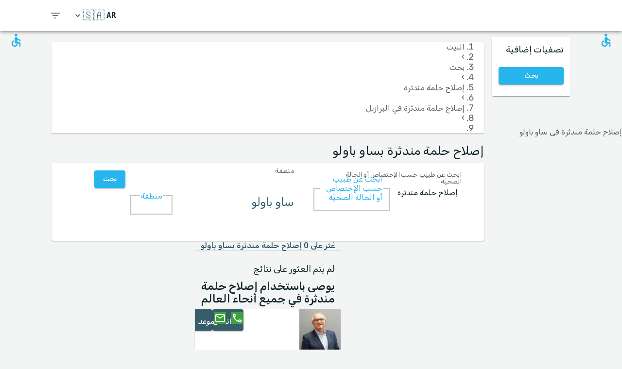

--- FILE ---
content_type: text/html; charset=utf-8
request_url: https://www.medreviews.com/ar/search/treatment/inverted-nipples/brazil/sao-paulo
body_size: 35338
content:
<!DOCTYPE html><html dir="rtl" lang="ar"><head><meta charSet="utf-8"/><meta name="viewport" content="minimum-scale=1, initial-scale=1, width=device-width, shrink-to-fit=no"/><title>إصلاح حلمة مندثرة ينصح  بساو باولو   | MedReviews</title><meta name="description" content="إصلاح حلمة مندثرة ينصح  بساو باولو  . يمكن العثور على رأي الآخرين عن الأطباء الرائدين في موقع MedReviews"/><meta property="og:title" content="إصلاح حلمة مندثرة ينصح  بساو باولو   | MedReviews"/><meta property="og:description" content="إصلاح حلمة مندثرة ينصح  بساو باولو  . يمكن العثور على رأي الآخرين عن الأطباء الرائدين في موقع MedReviews"/><meta property="og:url" content="https://www.medreviews.com/ar/search/treatment/inverted-nipples/brazil/sao-paulo"/><link rel="canonical" href="https://www.medreviews.com/ar/search/treatment/inverted-nipples/brazil/sao-paulo"/><meta name="keywords" content=": لامات البحث:إصلاح حلمة مندثرة, ساو باولو, "/><meta name="robots" content="noindex, follow"/><link rel="preload" as="image" imagesrcset="/_next/image?url=https%3A%2F%2Fglobalmedreviews-assets.s3.eu-central-1.amazonaws.com%2F1224%2Flogo.jpeg&amp;w=96&amp;q=75 1x, /_next/image?url=https%3A%2F%2Fglobalmedreviews-assets.s3.eu-central-1.amazonaws.com%2F1224%2Flogo.jpeg&amp;w=256&amp;q=75 2x"/><link rel="preload" as="image" imagesrcset="/_next/image?url=https%3A%2F%2Fglobalmedreviews-assets.s3.eu-central-1.amazonaws.com%2F50039%2Flogo.jpeg&amp;w=96&amp;q=75 1x, /_next/image?url=https%3A%2F%2Fglobalmedreviews-assets.s3.eu-central-1.amazonaws.com%2F50039%2Flogo.jpeg&amp;w=256&amp;q=75 2x"/><meta name="next-head-count" content="12"/><meta charSet="utf-8"/><meta content="True" name="HandheldFriendly"/><meta name="theme-color" content="rgba(39, 181, 237, 1)"/><meta property="og:type" content="website"/><link rel="preconnect" href="https://fonts.gstatic.com" crossorigin="true"/><link rel="preconnect" href="https://fonts.googleapis.com"/><link rel="preconnect" href="https://www.google-analytics.com" crossorigin="true"/><script></script>
                            <link rel="stylesheet" 
                            href="https://fonts.googleapis.com/css2?family=Rubik:wght@300;400;500;700&display=optional"
                            media="print"
                            onLoad="this.media='all'"/>
                                    <script></script><noscript data-n-css=""></noscript><script defer="" nomodule="" src="/_next/static/chunks/polyfills-c67a75d1b6f99dc8.js"></script><script src="/_next/static/chunks/webpack-5dfe5f369a86dbcf.js" defer=""></script><script src="/_next/static/chunks/framework-52bfea9127b55c44.js" defer=""></script><script src="/_next/static/chunks/main-ffbd38a46d2570e9.js" defer=""></script><script src="/_next/static/chunks/pages/_app-e2a940c726f009a0.js" defer=""></script><script src="/_next/static/chunks/1302-d8539a17d4e39d74.js" defer=""></script><script src="/_next/static/chunks/2095-e0ec43c0f8d7aad3.js" defer=""></script><script src="/_next/static/chunks/9844-2e4630cdd3385289.js" defer=""></script><script src="/_next/static/chunks/7550-2e03ebd8918124bc.js" defer=""></script><script src="/_next/static/chunks/5795-bb446e969380414b.js" defer=""></script><script src="/_next/static/chunks/3811-781cc1f4839463f7.js" defer=""></script><script src="/_next/static/chunks/7079-07805b21494eca59.js" defer=""></script><script src="/_next/static/chunks/3245-d8422d2887a5f03b.js" defer=""></script><script src="/_next/static/chunks/1873-637c3076eed94eea.js" defer=""></script><script src="/_next/static/chunks/5126-7c9bcafd0da46f30.js" defer=""></script><script src="/_next/static/chunks/4973-0dc873648e86958c.js" defer=""></script><script src="/_next/static/chunks/2750-8c15eb34c401929c.js" defer=""></script><script src="/_next/static/chunks/2166-3456226a108e6547.js" defer=""></script><script src="/_next/static/chunks/9266-2761b8a2427edd61.js" defer=""></script><script src="/_next/static/chunks/6584-307ef4f8b526a719.js" defer=""></script><script src="/_next/static/chunks/2109-c0591fb15141d655.js" defer=""></script><script src="/_next/static/chunks/9035-e7bd8d053f68089f.js" defer=""></script><script src="/_next/static/chunks/2581-f61c494074f56c94.js" defer=""></script><script src="/_next/static/chunks/557-fd95d5c9c0a22c58.js" defer=""></script><script src="/_next/static/chunks/779-d970094b74491aec.js" defer=""></script><script src="/_next/static/chunks/1158-b1da824a9faf8336.js" defer=""></script><script src="/_next/static/chunks/3147-deef26a36a0f7d61.js" defer=""></script><script src="/_next/static/chunks/pages/search/%5B%5B...path%5D%5D-a385e4c2d3226959.js" defer=""></script><script src="/_next/static/D2GWvV4bgf_MhlKExj1JZ/_buildManifest.js" defer=""></script><script src="/_next/static/D2GWvV4bgf_MhlKExj1JZ/_ssgManifest.js" defer=""></script><style id="jss-server-side">html {
  box-sizing: border-box;
  -webkit-font-smoothing: antialiased;
  -moz-osx-font-smoothing: grayscale;
}
*, *::before, *::after {
  box-sizing: inherit;
}
strong, b {
  font-weight: 700;
}
body {
  color: rgba(21, 39, 46, 1);
  margin: 0;
  font-size: 1rem;
  font-family: 'Twemoji Country Flags', 'Rubik', 'Rubik-fallback', sans-serif;
  font-weight: 400;
  line-height: 1.2;
  background-color: #F3F4F4;
}
@media print {
  body {
    background-color: #fff;
  }
}
  body::backdrop {
    background-color: #F3F4F4;
  }
@font-face {
  font-family: Rubik-fallback;
  size-adjust: 104.97%;
  src: local("Arial");
}
  .MuiSvgIcon-root {
    fill: currentColor;
    width: 1em;
    height: 1em;
    display: inline-block;
    font-size: 1.5rem;
    transition: fill 200ms cubic-bezier(0.4, 0, 0.2, 1) 0ms;
    flex-shrink: 0;
    user-select: none;
  }
  .MuiSvgIcon-colorPrimary {
    color: rgba(39, 181, 237, 1);
  }
  .MuiSvgIcon-colorSecondary {
    color: rgba(255, 193, 7, 1);
  }
  .MuiSvgIcon-colorAction {
    color: rgba(0, 0, 0, 0.54);
  }
  .MuiSvgIcon-colorError {
    color: #f44336;
  }
  .MuiSvgIcon-colorDisabled {
    color: rgba(0, 0, 0, 0.26);
  }
  .MuiSvgIcon-fontSizeInherit {
    font-size: inherit;
  }
  .MuiSvgIcon-fontSizeSmall {
    font-size: 1.25rem;
  }
  .MuiSvgIcon-fontSizeLarge {
    font-size: 2.1875rem;
  }
  .MuiPaper-root {
    color: rgba(21, 39, 46, 1);
    transition: box-shadow 300ms cubic-bezier(0.4, 0, 0.2, 1) 0ms;
    background-color: #fff;
  }
  .MuiPaper-rounded {
    border-radius: 4px;
  }
  .MuiPaper-outlined {
    border: 1px solid rgba(0, 0, 0, 0.12);
  }
  .MuiPaper-elevation0 {
    box-shadow: none;
  }
  .MuiPaper-elevation1 {
    box-shadow: 0px 2px 1px -1px rgba(0,0,0,0.2),0px 1px 1px 0px rgba(0,0,0,0.14),0px 1px 3px 0px rgba(0,0,0,0.12);
  }
  .MuiPaper-elevation2 {
    box-shadow: 0px 3px 1px -2px rgba(0,0,0,0.2),0px 2px 2px 0px rgba(0,0,0,0.14),0px 1px 5px 0px rgba(0,0,0,0.12);
  }
  .MuiPaper-elevation3 {
    box-shadow: 0px 3px 3px -2px rgba(0,0,0,0.2),0px 3px 4px 0px rgba(0,0,0,0.14),0px 1px 8px 0px rgba(0,0,0,0.12);
  }
  .MuiPaper-elevation4 {
    box-shadow: 0px 2px 4px -1px rgba(0,0,0,0.2),0px 4px 5px 0px rgba(0,0,0,0.14),0px 1px 10px 0px rgba(0,0,0,0.12);
  }
  .MuiPaper-elevation5 {
    box-shadow: 0px 3px 5px -1px rgba(0,0,0,0.2),0px 5px 8px 0px rgba(0,0,0,0.14),0px 1px 14px 0px rgba(0,0,0,0.12);
  }
  .MuiPaper-elevation6 {
    box-shadow: 0px 3px 5px -1px rgba(0,0,0,0.2),0px 6px 10px 0px rgba(0,0,0,0.14),0px 1px 18px 0px rgba(0,0,0,0.12);
  }
  .MuiPaper-elevation7 {
    box-shadow: 0px 4px 5px -2px rgba(0,0,0,0.2),0px 7px 10px 1px rgba(0,0,0,0.14),0px 2px 16px 1px rgba(0,0,0,0.12);
  }
  .MuiPaper-elevation8 {
    box-shadow: 0px 5px 5px -3px rgba(0,0,0,0.2),0px 8px 10px 1px rgba(0,0,0,0.14),0px 3px 14px 2px rgba(0,0,0,0.12);
  }
  .MuiPaper-elevation9 {
    box-shadow: 0px 5px 6px -3px rgba(0,0,0,0.2),0px 9px 12px 1px rgba(0,0,0,0.14),0px 3px 16px 2px rgba(0,0,0,0.12);
  }
  .MuiPaper-elevation10 {
    box-shadow: 0px 6px 6px -3px rgba(0,0,0,0.2),0px 10px 14px 1px rgba(0,0,0,0.14),0px 4px 18px 3px rgba(0,0,0,0.12);
  }
  .MuiPaper-elevation11 {
    box-shadow: 0px 6px 7px -4px rgba(0,0,0,0.2),0px 11px 15px 1px rgba(0,0,0,0.14),0px 4px 20px 3px rgba(0,0,0,0.12);
  }
  .MuiPaper-elevation12 {
    box-shadow: 0px 7px 8px -4px rgba(0,0,0,0.2),0px 12px 17px 2px rgba(0,0,0,0.14),0px 5px 22px 4px rgba(0,0,0,0.12);
  }
  .MuiPaper-elevation13 {
    box-shadow: 0px 7px 8px -4px rgba(0,0,0,0.2),0px 13px 19px 2px rgba(0,0,0,0.14),0px 5px 24px 4px rgba(0,0,0,0.12);
  }
  .MuiPaper-elevation14 {
    box-shadow: 0px 7px 9px -4px rgba(0,0,0,0.2),0px 14px 21px 2px rgba(0,0,0,0.14),0px 5px 26px 4px rgba(0,0,0,0.12);
  }
  .MuiPaper-elevation15 {
    box-shadow: 0px 8px 9px -5px rgba(0,0,0,0.2),0px 15px 22px 2px rgba(0,0,0,0.14),0px 6px 28px 5px rgba(0,0,0,0.12);
  }
  .MuiPaper-elevation16 {
    box-shadow: 0px 8px 10px -5px rgba(0,0,0,0.2),0px 16px 24px 2px rgba(0,0,0,0.14),0px 6px 30px 5px rgba(0,0,0,0.12);
  }
  .MuiPaper-elevation17 {
    box-shadow: 0px 8px 11px -5px rgba(0,0,0,0.2),0px 17px 26px 2px rgba(0,0,0,0.14),0px 6px 32px 5px rgba(0,0,0,0.12);
  }
  .MuiPaper-elevation18 {
    box-shadow: 0px 9px 11px -5px rgba(0,0,0,0.2),0px 18px 28px 2px rgba(0,0,0,0.14),0px 7px 34px 6px rgba(0,0,0,0.12);
  }
  .MuiPaper-elevation19 {
    box-shadow: 0px 9px 12px -6px rgba(0,0,0,0.2),0px 19px 29px 2px rgba(0,0,0,0.14),0px 7px 36px 6px rgba(0,0,0,0.12);
  }
  .MuiPaper-elevation20 {
    box-shadow: 0px 10px 13px -6px rgba(0,0,0,0.2),0px 20px 31px 3px rgba(0,0,0,0.14),0px 8px 38px 7px rgba(0,0,0,0.12);
  }
  .MuiPaper-elevation21 {
    box-shadow: 0px 10px 13px -6px rgba(0,0,0,0.2),0px 21px 33px 3px rgba(0,0,0,0.14),0px 8px 40px 7px rgba(0,0,0,0.12);
  }
  .MuiPaper-elevation22 {
    box-shadow: 0px 10px 14px -6px rgba(0,0,0,0.2),0px 22px 35px 3px rgba(0,0,0,0.14),0px 8px 42px 7px rgba(0,0,0,0.12);
  }
  .MuiPaper-elevation23 {
    box-shadow: 0px 11px 14px -7px rgba(0,0,0,0.2),0px 23px 36px 3px rgba(0,0,0,0.14),0px 9px 44px 8px rgba(0,0,0,0.12);
  }
  .MuiPaper-elevation24 {
    box-shadow: 0px 11px 15px -7px rgba(0,0,0,0.2),0px 24px 38px 3px rgba(0,0,0,0.14),0px 9px 46px 8px rgba(0,0,0,0.12);
  }
  .MuiButtonBase-root {
    color: inherit;
    border: 0;
    cursor: pointer;
    margin: 0;
    display: inline-flex;
    outline: 0;
    padding: 0;
    position: relative;
    align-items: center;
    user-select: none;
    border-radius: 0;
    vertical-align: middle;
    -moz-appearance: none;
    justify-content: center;
    text-decoration: none;
    background-color: transparent;
    -webkit-appearance: none;
    -webkit-tap-highlight-color: transparent;
  }
  .MuiButtonBase-root::-moz-focus-inner {
    border-style: none;
  }
  .MuiButtonBase-root.Mui-disabled {
    cursor: default;
    pointer-events: none;
  }
@media print {
  .MuiButtonBase-root {
    color-adjust: exact;
  }
}
  .MuiIconButton-root {
    flex: 0 0 auto;
    color: rgba(0, 0, 0, 0.54);
    padding: 12px;
    overflow: visible;
    font-size: 1.5rem;
    text-align: center;
    transition: background-color 150ms cubic-bezier(0.4, 0, 0.2, 1) 0ms;
    border-radius: 50%;
  }
  .MuiIconButton-root:hover {
    background-color: rgba(0, 0, 0, 0.04);
  }
  .MuiIconButton-root.Mui-disabled {
    color: rgba(0, 0, 0, 0.26);
    background-color: transparent;
  }
@media (hover: none) {
  .MuiIconButton-root:hover {
    background-color: transparent;
  }
}
  .MuiIconButton-edgeStart {
    margin-right: -12px;
  }
  .MuiIconButton-sizeSmall.MuiIconButton-edgeStart {
    margin-right: -3px;
  }
  .MuiIconButton-edgeEnd {
    margin-left: -12px;
  }
  .MuiIconButton-sizeSmall.MuiIconButton-edgeEnd {
    margin-left: -3px;
  }
  .MuiIconButton-colorInherit {
    color: inherit;
  }
  .MuiIconButton-colorPrimary {
    color: rgba(39, 181, 237, 1);
  }
  .MuiIconButton-colorPrimary:hover {
    background-color: rgba(39, 181, 237, 0.04);
  }
@media (hover: none) {
  .MuiIconButton-colorPrimary:hover {
    background-color: transparent;
  }
}
  .MuiIconButton-colorSecondary {
    color: rgba(255, 193, 7, 1);
  }
  .MuiIconButton-colorSecondary:hover {
    background-color: rgba(255, 193, 7, 0.04);
  }
@media (hover: none) {
  .MuiIconButton-colorSecondary:hover {
    background-color: transparent;
  }
}
  .MuiIconButton-sizeSmall {
    padding: 3px;
    font-size: 1.125rem;
  }
  .MuiIconButton-label {
    width: 100%;
    display: flex;
    align-items: inherit;
    justify-content: inherit;
  }
  .MuiAppBar-root {
    width: 100%;
    display: flex;
    z-index: 1100;
    box-sizing: border-box;
    flex-shrink: 0;
    flex-direction: column;
  }
  .MuiAppBar-positionFixed {
    top: 0;
    right: auto;
    left: 0;
    position: fixed;
  }
@media print {
  .MuiAppBar-positionFixed {
    position: absolute;
  }
}
  .MuiAppBar-positionAbsolute {
    top: 0;
    right: auto;
    left: 0;
    position: absolute;
  }
  .MuiAppBar-positionSticky {
    top: 0;
    right: auto;
    left: 0;
    position: sticky;
  }
  .MuiAppBar-positionStatic {
    position: static;
  }
  .MuiAppBar-positionRelative {
    position: relative;
  }
  .MuiAppBar-colorDefault {
    color: rgba(0, 0, 0, 0.87);
    background-color: #f5f5f5;
  }
  .MuiAppBar-colorPrimary {
    color: rgba(0, 0, 0, 0.87);
    background-color: rgba(39, 181, 237, 1);
  }
  .MuiAppBar-colorSecondary {
    color: rgba(0, 0, 0, 0.87);
    background-color: rgba(255, 193, 7, 1);
  }
  .MuiAppBar-colorInherit {
    color: inherit;
  }
  .MuiAppBar-colorTransparent {
    color: inherit;
    background-color: transparent;
  }
  .MuiBadge-root {
    display: inline-flex;
    position: relative;
    flex-shrink: 0;
    vertical-align: middle;
  }
  .MuiBadge-badge {
    height: 20px;
    display: flex;
    padding: 0 6px;
    z-index: 1;
    position: absolute;
    flex-wrap: wrap;
    font-size: 0.75rem;
    min-width: 20px;
    box-sizing: border-box;
    transition: transform 225ms cubic-bezier(0.4, 0, 0.2, 1) 0ms;
    align-items: center;
    font-family: 'Twemoji Country Flags', 'Rubik', 'Rubik-fallback', sans-serif;
    font-weight: 500;
    line-height: 1;
    align-content: center;
    border-radius: 10px;
    flex-direction: row;
    justify-content: center;
  }
  .MuiBadge-colorPrimary {
    color: rgba(0, 0, 0, 0.87);
    background-color: rgba(39, 181, 237, 1);
  }
  .MuiBadge-colorSecondary {
    color: rgba(0, 0, 0, 0.87);
    background-color: rgba(255, 193, 7, 1);
  }
  .MuiBadge-colorError {
    color: #fff;
    background-color: #f44336;
  }
  .MuiBadge-dot {
    height: 8px;
    padding: 0;
    min-width: 8px;
    border-radius: 4px;
  }
  .MuiBadge-anchorOriginTopRightRectangle {
    top: 0;
    left: 0;
    transform: scale(1) translate(-50%, -50%);
    transform-origin: 0% 0%;
  }
  .MuiBadge-anchorOriginTopRightRectangle.MuiBadge-invisible {
    transform: scale(0) translate(-50%, -50%);
  }
  .MuiBadge-anchorOriginTopRightRectangular {
    top: 0;
    left: 0;
    transform: scale(1) translate(-50%, -50%);
    transform-origin: 0% 0%;
  }
  .MuiBadge-anchorOriginTopRightRectangular.MuiBadge-invisible {
    transform: scale(0) translate(-50%, -50%);
  }
  .MuiBadge-anchorOriginBottomRightRectangle {
    left: 0;
    bottom: 0;
    transform: scale(1) translate(-50%, 50%);
    transform-origin: 0% 100%;
  }
  .MuiBadge-anchorOriginBottomRightRectangle.MuiBadge-invisible {
    transform: scale(0) translate(-50%, 50%);
  }
  .MuiBadge-anchorOriginBottomRightRectangular {
    left: 0;
    bottom: 0;
    transform: scale(1) translate(-50%, 50%);
    transform-origin: 0% 100%;
  }
  .MuiBadge-anchorOriginBottomRightRectangular.MuiBadge-invisible {
    transform: scale(0) translate(-50%, 50%);
  }
  .MuiBadge-anchorOriginTopLeftRectangle {
    top: 0;
    right: 0;
    transform: scale(1) translate(50%, -50%);
    transform-origin: 100% 0%;
  }
  .MuiBadge-anchorOriginTopLeftRectangle.MuiBadge-invisible {
    transform: scale(0) translate(50%, -50%);
  }
  .MuiBadge-anchorOriginTopLeftRectangular {
    top: 0;
    right: 0;
    transform: scale(1) translate(50%, -50%);
    transform-origin: 100% 0%;
  }
  .MuiBadge-anchorOriginTopLeftRectangular.MuiBadge-invisible {
    transform: scale(0) translate(50%, -50%);
  }
  .MuiBadge-anchorOriginBottomLeftRectangle {
    right: 0;
    bottom: 0;
    transform: scale(1) translate(50%, 50%);
    transform-origin: 100% 100%;
  }
  .MuiBadge-anchorOriginBottomLeftRectangle.MuiBadge-invisible {
    transform: scale(0) translate(50%, 50%);
  }
  .MuiBadge-anchorOriginBottomLeftRectangular {
    right: 0;
    bottom: 0;
    transform: scale(1) translate(50%, 50%);
    transform-origin: 100% 100%;
  }
  .MuiBadge-anchorOriginBottomLeftRectangular.MuiBadge-invisible {
    transform: scale(0) translate(50%, 50%);
  }
  .MuiBadge-anchorOriginTopRightCircle {
    top: 14%;
    left: 14%;
    transform: scale(1) translate(-50%, -50%);
    transform-origin: 0% 0%;
  }
  .MuiBadge-anchorOriginTopRightCircle.MuiBadge-invisible {
    transform: scale(0) translate(-50%, -50%);
  }
  .MuiBadge-anchorOriginTopRightCircular {
    top: 14%;
    left: 14%;
    transform: scale(1) translate(-50%, -50%);
    transform-origin: 0% 0%;
  }
  .MuiBadge-anchorOriginTopRightCircular.MuiBadge-invisible {
    transform: scale(0) translate(-50%, -50%);
  }
  .MuiBadge-anchorOriginBottomRightCircle {
    left: 14%;
    bottom: 14%;
    transform: scale(1) translate(-50%, 50%);
    transform-origin: 0% 100%;
  }
  .MuiBadge-anchorOriginBottomRightCircle.MuiBadge-invisible {
    transform: scale(0) translate(-50%, 50%);
  }
  .MuiBadge-anchorOriginBottomRightCircular {
    left: 14%;
    bottom: 14%;
    transform: scale(1) translate(-50%, 50%);
    transform-origin: 0% 100%;
  }
  .MuiBadge-anchorOriginBottomRightCircular.MuiBadge-invisible {
    transform: scale(0) translate(-50%, 50%);
  }
  .MuiBadge-anchorOriginTopLeftCircle {
    top: 14%;
    right: 14%;
    transform: scale(1) translate(50%, -50%);
    transform-origin: 100% 0%;
  }
  .MuiBadge-anchorOriginTopLeftCircle.MuiBadge-invisible {
    transform: scale(0) translate(50%, -50%);
  }
  .MuiBadge-anchorOriginTopLeftCircular {
    top: 14%;
    right: 14%;
    transform: scale(1) translate(50%, -50%);
    transform-origin: 100% 0%;
  }
  .MuiBadge-anchorOriginTopLeftCircular.MuiBadge-invisible {
    transform: scale(0) translate(50%, -50%);
  }
  .MuiBadge-anchorOriginBottomLeftCircle {
    right: 14%;
    bottom: 14%;
    transform: scale(1) translate(50%, 50%);
    transform-origin: 100% 100%;
  }
  .MuiBadge-anchorOriginBottomLeftCircle.MuiBadge-invisible {
    transform: scale(0) translate(50%, 50%);
  }
  .MuiBadge-anchorOriginBottomLeftCircular {
    right: 14%;
    bottom: 14%;
    transform: scale(1) translate(50%, 50%);
    transform-origin: 100% 100%;
  }
  .MuiBadge-anchorOriginBottomLeftCircular.MuiBadge-invisible {
    transform: scale(0) translate(50%, 50%);
  }
  .MuiBadge-invisible {
    transition: transform 195ms cubic-bezier(0.4, 0, 0.2, 1) 0ms;
  }

  .jss78 {
    display: flex;
    align-items: center;
  }
  .jss80 {
    margin-right: 16px;
    margin-left: 16px;
  }
  .jss81 {
    display: flex;
    align-items: center;
  }
  .jss90 {
    display: flex;
    align-items: flex-end;
  }
  .jss97 {
    display: flex;
    align-items: flex-end;
  }
  .jss106 {
    display: flex;
    align-items: center;
  }
  .jss107 {
    margin-right: 16px;
    margin-left: 16px;
  }
  .jss108 {
    display: flex;
    align-items: center;
  }
  .jss132 {
    height: 100%;
    display: flex;
    flex-direction: column;
  }
  .jss133 {
    color: #fff;
    display: flex;
  }
@media (min-width:0px) {
  .jss133 {
    margin-top: 48px;
  }
}
@media (min-width:960px) {
  .jss133 {
    margin-top: auto;
  }
}
  .MuiTypography-root {
    margin: 0;
  }
  .MuiTypography-body2 {
    font-size: 1rem;
    font-family: 'Twemoji Country Flags', 'Rubik', 'Rubik-fallback', sans-serif;
    font-weight: 400;
    line-height: 1.2;
  }
  .MuiTypography-body1 {
    font-size: 1.14rem;
    font-family: 'Twemoji Country Flags', 'Rubik', 'Rubik-fallback', sans-serif;
    font-weight: 400;
    line-height: 1.2;
  }
  .MuiTypography-caption {
    font-size: 0.75rem;
    font-family: 'Twemoji Country Flags', 'Rubik', 'Rubik-fallback', sans-serif;
    font-weight: 400;
    line-height: 1.66;
  }
  .MuiTypography-button {
    font-size: 0.875rem;
    font-family: 'Twemoji Country Flags', 'Rubik', 'Rubik-fallback', sans-serif;
    font-weight: 500;
    line-height: 1.75;
    text-transform: uppercase;
  }
  .MuiTypography-h1 {
    font-size: 1.71rem;
    font-family: 'Twemoji Country Flags', 'Rubik', 'Rubik-fallback', sans-serif;
    font-weight: 700;
    line-height: 1.16;
  }
  .MuiTypography-h2 {
    font-size: 1.71rem;
    font-family: 'Twemoji Country Flags', 'Rubik', 'Rubik-fallback', sans-serif;
    font-weight: 500;
    line-height: 1.16;
  }
  .MuiTypography-h3 {
    font-size: 1.42rem;
    font-family: 'Twemoji Country Flags', 'Rubik', 'Rubik-fallback', sans-serif;
    font-weight: 500;
    line-height: 1.16;
  }
  .MuiTypography-h4 {
    font-size: 2.125rem;
    font-family: 'Twemoji Country Flags', 'Rubik', 'Rubik-fallback', sans-serif;
    font-weight: 400;
    line-height: 1.235;
  }
  .MuiTypography-h5 {
    font-size: 1.5rem;
    font-family: 'Twemoji Country Flags', 'Rubik', 'Rubik-fallback', sans-serif;
    font-weight: 400;
    line-height: 1.334;
  }
  .MuiTypography-h6 {
    font-size: 1.25rem;
    font-family: 'Twemoji Country Flags', 'Rubik', 'Rubik-fallback', sans-serif;
    font-weight: 500;
    line-height: 1.6;
  }
  .MuiTypography-subtitle1 {
    font-size: 1.42rem;
    font-family: 'Twemoji Country Flags', 'Rubik', 'Rubik-fallback', sans-serif;
    font-weight: 400;
    line-height: 1.75;
  }
  .MuiTypography-subtitle2 {
    font-size: 0.875rem;
    font-family: 'Twemoji Country Flags', 'Rubik', 'Rubik-fallback', sans-serif;
    font-weight: 500;
    line-height: 1.57;
  }
  .MuiTypography-overline {
    font-size: 0.75rem;
    font-family: 'Twemoji Country Flags', 'Rubik', 'Rubik-fallback', sans-serif;
    font-weight: 400;
    line-height: 2.66;
    text-transform: uppercase;
  }
  .MuiTypography-srOnly {
    width: 1px;
    height: 1px;
    overflow: hidden;
    position: absolute;
  }
  .MuiTypography-alignLeft {
    text-align: right;
  }
  .MuiTypography-alignCenter {
    text-align: center;
  }
  .MuiTypography-alignRight {
    text-align: left;
  }
  .MuiTypography-alignJustify {
    text-align: justify;
  }
  .MuiTypography-noWrap {
    overflow: hidden;
    white-space: nowrap;
    text-overflow: ellipsis;
  }
  .MuiTypography-gutterBottom {
    margin-bottom: 0.35em;
  }
  .MuiTypography-paragraph {
    margin-bottom: 16px;
  }
  .MuiTypography-colorInherit {
    color: inherit;
  }
  .MuiTypography-colorPrimary {
    color: rgba(39, 181, 237, 1);
  }
  .MuiTypography-colorSecondary {
    color: rgba(255, 193, 7, 1);
  }
  .MuiTypography-colorTextPrimary {
    color: rgba(21, 39, 46, 1);
  }
  .MuiTypography-colorTextSecondary {
    color: rgba(21, 39, 46, 0.7);
  }
  .MuiTypography-colorError {
    color: #f44336;
  }
  .MuiTypography-displayInline {
    display: inline;
  }
  .MuiTypography-displayBlock {
    display: block;
  }
  .MuiBreadcrumbs-ol {
    margin: 0;
    display: flex;
    padding: 0;
    flex-wrap: wrap;
    list-style: none;
    align-items: center;
  }
  .MuiBreadcrumbs-separator {
    display: flex;
    margin-right: 8px;
    user-select: none;
    margin-left: 8px;
  }
  .MuiButton-root {
    color: rgba(21, 39, 46, 1);
    padding: 6px 16px;
    font-size: 0.875rem;
    min-width: 64px;
    box-sizing: border-box;
    transition: background-color 250ms cubic-bezier(0.4, 0, 0.2, 1) 0ms, box-shadow 250ms cubic-bezier(0.4, 0, 0.2, 1) 0ms, border 250ms cubic-bezier(0.4, 0, 0.2, 1) 0ms;
    font-family: 'Twemoji Country Flags', 'Rubik', 'Rubik-fallback', sans-serif;
    font-weight: 500;
    line-height: 1.75;
    border-radius: 4px;
    text-transform: uppercase;
  }
  .MuiButton-root:hover {
    text-decoration: none;
    background-color: rgba(21, 39, 46, 0.04);
  }
  .MuiButton-root.Mui-disabled {
    color: rgba(0, 0, 0, 0.26);
  }
@media (hover: none) {
  .MuiButton-root:hover {
    background-color: transparent;
  }
}
  .MuiButton-root:hover.Mui-disabled {
    background-color: transparent;
  }
  .MuiButton-label {
    width: 100%;
    display: inherit;
    align-items: inherit;
    justify-content: inherit;
  }
  .MuiButton-text {
    padding: 6px 8px;
  }
  .MuiButton-textPrimary {
    color: rgba(39, 181, 237, 1);
  }
  .MuiButton-textPrimary:hover {
    background-color: rgba(39, 181, 237, 0.04);
  }
@media (hover: none) {
  .MuiButton-textPrimary:hover {
    background-color: transparent;
  }
}
  .MuiButton-textSecondary {
    color: rgba(255, 193, 7, 1);
  }
  .MuiButton-textSecondary:hover {
    background-color: rgba(255, 193, 7, 0.04);
  }
@media (hover: none) {
  .MuiButton-textSecondary:hover {
    background-color: transparent;
  }
}
  .MuiButton-outlined {
    border: 1px solid rgba(0, 0, 0, 0.23);
    padding: 5px 15px;
  }
  .MuiButton-outlined.Mui-disabled {
    border: 1px solid rgba(0, 0, 0, 0.12);
  }
  .MuiButton-outlinedPrimary {
    color: rgba(39, 181, 237, 1);
    border: 1px solid rgba(39, 181, 237, 0.5);
  }
  .MuiButton-outlinedPrimary:hover {
    border: 1px solid rgba(39, 181, 237, 1);
    background-color: rgba(39, 181, 237, 0.04);
  }
@media (hover: none) {
  .MuiButton-outlinedPrimary:hover {
    background-color: transparent;
  }
}
  .MuiButton-outlinedSecondary {
    color: rgba(255, 193, 7, 1);
    border: 1px solid rgba(255, 193, 7, 0.5);
  }
  .MuiButton-outlinedSecondary:hover {
    border: 1px solid rgba(255, 193, 7, 1);
    background-color: rgba(255, 193, 7, 0.04);
  }
  .MuiButton-outlinedSecondary.Mui-disabled {
    border: 1px solid rgba(0, 0, 0, 0.26);
  }
@media (hover: none) {
  .MuiButton-outlinedSecondary:hover {
    background-color: transparent;
  }
}
  .MuiButton-contained {
    color: rgba(0, 0, 0, 0.87);
    box-shadow: 0px 3px 1px -2px rgba(0,0,0,0.2),0px 2px 2px 0px rgba(0,0,0,0.14),0px 1px 5px 0px rgba(0,0,0,0.12);
    background-color: #e0e0e0;
  }
  .MuiButton-contained:hover {
    box-shadow: 0px 2px 4px -1px rgba(0,0,0,0.2),0px 4px 5px 0px rgba(0,0,0,0.14),0px 1px 10px 0px rgba(0,0,0,0.12);
    background-color: #d5d5d5;
  }
  .MuiButton-contained.Mui-focusVisible {
    box-shadow: 0px 3px 5px -1px rgba(0,0,0,0.2),0px 6px 10px 0px rgba(0,0,0,0.14),0px 1px 18px 0px rgba(0,0,0,0.12);
  }
  .MuiButton-contained:active {
    box-shadow: 0px 5px 5px -3px rgba(0,0,0,0.2),0px 8px 10px 1px rgba(0,0,0,0.14),0px 3px 14px 2px rgba(0,0,0,0.12);
  }
  .MuiButton-contained.Mui-disabled {
    color: rgba(0, 0, 0, 0.26);
    box-shadow: none;
    background-color: rgba(0, 0, 0, 0.12);
  }
@media (hover: none) {
  .MuiButton-contained:hover {
    box-shadow: 0px 3px 1px -2px rgba(0,0,0,0.2),0px 2px 2px 0px rgba(0,0,0,0.14),0px 1px 5px 0px rgba(0,0,0,0.12);
    background-color: #e0e0e0;
  }
}
  .MuiButton-contained:hover.Mui-disabled {
    background-color: rgba(0, 0, 0, 0.12);
  }
  .MuiButton-containedPrimary {
    color: white;
    background-color: rgba(39, 181, 237, 1);
  }
  .MuiButton-containedPrimary:hover {
    background-color: rgba(27, 126, 165, 1);
  }
@media (hover: none) {
  .MuiButton-containedPrimary:hover {
    background-color: rgba(39, 181, 237, 1);
  }
}
  .MuiButton-containedSecondary {
    color: white;
    background-color: rgba(255, 193, 7, 1);
  }
  .MuiButton-containedSecondary:hover {
    background-color: rgba(178, 135, 4, 1);
  }
@media (hover: none) {
  .MuiButton-containedSecondary:hover {
    background-color: rgba(255, 193, 7, 1);
  }
}
  .MuiButton-disableElevation {
    box-shadow: none;
  }
  .MuiButton-disableElevation:hover {
    box-shadow: none;
  }
  .MuiButton-disableElevation.Mui-focusVisible {
    box-shadow: none;
  }
  .MuiButton-disableElevation:active {
    box-shadow: none;
  }
  .MuiButton-disableElevation.Mui-disabled {
    box-shadow: none;
  }
  .MuiButton-colorInherit {
    color: inherit;
    border-color: currentColor;
  }
  .MuiButton-textSizeSmall {
    padding: 4px 5px;
    font-size: 0.8125rem;
  }
  .MuiButton-textSizeLarge {
    padding: 8px 11px;
    font-size: 0.9375rem;
  }
  .MuiButton-outlinedSizeSmall {
    padding: 3px 9px;
    font-size: 0.8125rem;
  }
  .MuiButton-outlinedSizeLarge {
    padding: 7px 21px;
    font-size: 0.9375rem;
  }
  .MuiButton-containedSizeSmall {
    padding: 4px 10px;
    font-size: 0.8125rem;
  }
  .MuiButton-containedSizeLarge {
    padding: 8px 22px;
    font-size: 0.9375rem;
  }
  .MuiButton-sizeLarge {
    padding: 6px 14px;
  }
  .MuiButton-fullWidth {
    width: 100%;
  }
  .MuiButton-startIcon {
    display: inherit;
    margin-right: -4px;
    margin-left: 8px;
  }
  .MuiButton-startIcon.MuiButton-iconSizeSmall {
    margin-right: -2px;
  }
  .MuiButton-endIcon {
    display: inherit;
    margin-right: 8px;
    margin-left: -4px;
  }
  .MuiButton-endIcon.MuiButton-iconSizeSmall {
    margin-left: -2px;
  }
  .MuiButton-iconSizeSmall > *:first-child {
    font-size: 18px;
  }
  .MuiButton-iconSizeMedium > *:first-child {
    font-size: 20px;
  }
  .MuiButton-iconSizeLarge > *:first-child {
    font-size: 22px;
  }
  .jss119 {
    padding: 9px;
  }
  .jss122 {
    top: 0;
    right: 0;
    width: 100%;
    cursor: inherit;
    height: 100%;
    margin: 0;
    opacity: 0;
    padding: 0;
    z-index: 1;
    position: absolute;
  }
  .MuiCheckbox-root {
    color: rgba(21, 39, 46, 0.7);
  }
  .MuiCheckbox-colorPrimary.Mui-checked {
    color: rgba(39, 181, 237, 1);
  }
  .MuiCheckbox-colorPrimary.Mui-disabled {
    color: rgba(0, 0, 0, 0.26);
  }
  .MuiCheckbox-colorPrimary.Mui-checked:hover {
    background-color: rgba(39, 181, 237, 0.04);
  }
@media (hover: none) {
  .MuiCheckbox-colorPrimary.Mui-checked:hover {
    background-color: transparent;
  }
}
  .MuiCheckbox-colorSecondary.Mui-checked {
    color: rgba(255, 193, 7, 1);
  }
  .MuiCheckbox-colorSecondary.Mui-disabled {
    color: rgba(0, 0, 0, 0.26);
  }
  .MuiCheckbox-colorSecondary.Mui-checked:hover {
    background-color: rgba(255, 193, 7, 0.04);
  }
@media (hover: none) {
  .MuiCheckbox-colorSecondary.Mui-checked:hover {
    background-color: transparent;
  }
}
  .MuiDivider-root {
    border: none;
    height: 1px;
    margin: 0;
    flex-shrink: 0;
    background-color: rgba(0, 0, 0, 0.12);
  }
  .MuiDivider-absolute {
    right: 0;
    width: 100%;
    bottom: 0;
    position: absolute;
  }
  .MuiDivider-inset {
    margin-right: 72px;
  }
  .MuiDivider-light {
    background-color: rgba(0, 0, 0, 0.08);
  }
  .MuiDivider-middle {
    margin-right: 16px;
    margin-left: 16px;
  }
  .MuiDivider-vertical {
    width: 1px;
    height: 100%;
  }
  .MuiDivider-flexItem {
    height: auto;
    align-self: stretch;
  }
  .MuiDrawer-docked {
    flex: 0 0 auto;
  }
  .MuiDrawer-paper {
    top: 0;
    flex: 1 0 auto;
    height: 100%;
    display: flex;
    outline: 0;
    z-index: 1200;
    position: fixed;
    overflow-y: auto;
    flex-direction: column;
    -webkit-overflow-scrolling: touch;
  }
  .MuiDrawer-paperAnchorLeft {
    left: 0;
    right: auto;
  }
  .MuiDrawer-paperAnchorRight {
    left: auto;
    right: 0;
  }
  .MuiDrawer-paperAnchorTop {
    top: 0;
    left: 0;
    right: 0;
    bottom: auto;
    height: auto;
    max-height: 100%;
  }
  .MuiDrawer-paperAnchorBottom {
    top: auto;
    left: 0;
    right: 0;
    bottom: 0;
    height: auto;
    max-height: 100%;
  }
  .MuiDrawer-paperAnchorDockedLeft {
    border-right: 1px solid rgba(0, 0, 0, 0.12);
  }
  .MuiDrawer-paperAnchorDockedTop {
    border-bottom: 1px solid rgba(0, 0, 0, 0.12);
  }
  .MuiDrawer-paperAnchorDockedRight {
    border-left: 1px solid rgba(0, 0, 0, 0.12);
  }
  .MuiDrawer-paperAnchorDockedBottom {
    border-top: 1px solid rgba(0, 0, 0, 0.12);
  }
@keyframes mui-auto-fill {}
@keyframes mui-auto-fill-cancel {}
  .MuiInputBase-root {
    color: rgba(21, 39, 46, 1);
    cursor: text;
    display: inline-flex;
    position: relative;
    font-size: 1.14rem;
    box-sizing: border-box;
    align-items: center;
    font-family: 'Twemoji Country Flags', 'Rubik', 'Rubik-fallback', sans-serif;
    font-weight: 400;
    line-height: 1.1876em;
  }
  .MuiInputBase-root.Mui-disabled {
    color: rgba(0, 0, 0, 0.38);
    cursor: default;
  }
  .MuiInputBase-multiline {
    padding: 6px 0 7px;
  }
  .MuiInputBase-multiline.MuiInputBase-marginDense {
    padding-top: 3px;
  }
  .MuiInputBase-fullWidth {
    width: 100%;
  }
  .MuiInputBase-input {
    font: inherit;
    color: currentColor;
    width: 100%;
    border: 0;
    height: 1.1876em;
    margin: 0;
    display: block;
    padding: 6px 0 7px;
    min-width: 0;
    background: none;
    box-sizing: content-box;
    animation-name: mui-auto-fill-cancel;
    letter-spacing: inherit;
    animation-duration: 10ms;
    -webkit-tap-highlight-color: transparent;
  }
  .MuiInputBase-input::-webkit-input-placeholder {
    color: currentColor;
    opacity: 0.42;
    transition: opacity 200ms cubic-bezier(0.4, 0, 0.2, 1) 0ms;
  }
  .MuiInputBase-input::-moz-placeholder {
    color: currentColor;
    opacity: 0.42;
    transition: opacity 200ms cubic-bezier(0.4, 0, 0.2, 1) 0ms;
  }
  .MuiInputBase-input:-ms-input-placeholder {
    color: currentColor;
    opacity: 0.42;
    transition: opacity 200ms cubic-bezier(0.4, 0, 0.2, 1) 0ms;
  }
  .MuiInputBase-input::-ms-input-placeholder {
    color: currentColor;
    opacity: 0.42;
    transition: opacity 200ms cubic-bezier(0.4, 0, 0.2, 1) 0ms;
  }
  .MuiInputBase-input:focus {
    outline: 0;
  }
  .MuiInputBase-input:invalid {
    box-shadow: none;
  }
  .MuiInputBase-input::-webkit-search-decoration {
    -webkit-appearance: none;
  }
  .MuiInputBase-input.Mui-disabled {
    opacity: 1;
  }
  .MuiInputBase-input:-webkit-autofill {
    animation-name: mui-auto-fill;
    animation-duration: 5000s;
  }
  label[data-shrink=false] + .MuiInputBase-formControl .MuiInputBase-input::-webkit-input-placeholder {
    opacity: 0 !important;
  }
  label[data-shrink=false] + .MuiInputBase-formControl .MuiInputBase-input::-moz-placeholder {
    opacity: 0 !important;
  }
  label[data-shrink=false] + .MuiInputBase-formControl .MuiInputBase-input:-ms-input-placeholder {
    opacity: 0 !important;
  }
  label[data-shrink=false] + .MuiInputBase-formControl .MuiInputBase-input::-ms-input-placeholder {
    opacity: 0 !important;
  }
  label[data-shrink=false] + .MuiInputBase-formControl .MuiInputBase-input:focus::-webkit-input-placeholder {
    opacity: 0.42;
  }
  label[data-shrink=false] + .MuiInputBase-formControl .MuiInputBase-input:focus::-moz-placeholder {
    opacity: 0.42;
  }
  label[data-shrink=false] + .MuiInputBase-formControl .MuiInputBase-input:focus:-ms-input-placeholder {
    opacity: 0.42;
  }
  label[data-shrink=false] + .MuiInputBase-formControl .MuiInputBase-input:focus::-ms-input-placeholder {
    opacity: 0.42;
  }
  .MuiInputBase-inputMarginDense {
    padding-top: 3px;
  }
  .MuiInputBase-inputMultiline {
    height: auto;
    resize: none;
    padding: 0;
  }
  .MuiInputBase-inputTypeSearch {
    -moz-appearance: textfield;
    -webkit-appearance: textfield;
  }
  .MuiFormControl-root {
    border: 0;
    margin: 0;
    display: inline-flex;
    padding: 0;
    position: relative;
    min-width: 0;
    flex-direction: column;
    vertical-align: top;
  }
  .MuiFormControl-marginNormal {
    margin-top: 16px;
    margin-bottom: 8px;
  }
  .MuiFormControl-marginDense {
    margin-top: 8px;
    margin-bottom: 4px;
  }
  .MuiFormControl-fullWidth {
    width: 100%;
  }
  .MuiFormLabel-root {
    color: rgba(21, 39, 46, 0.7);
    padding: 0;
    font-size: 1.14rem;
    font-family: 'Twemoji Country Flags', 'Rubik', 'Rubik-fallback', sans-serif;
    font-weight: 400;
    line-height: 1;
  }
  .MuiFormLabel-root.Mui-focused {
    color: rgba(39, 181, 237, 1);
  }
  .MuiFormLabel-root.Mui-disabled {
    color: rgba(0, 0, 0, 0.38);
  }
  .MuiFormLabel-root.Mui-error {
    color: #f44336;
  }
  .MuiFormLabel-colorSecondary.Mui-focused {
    color: rgba(255, 193, 7, 1);
  }
  .MuiFormLabel-asterisk.Mui-error {
    color: #f44336;
  }
  .MuiGrid-container {
    width: 100%;
    display: flex;
    flex-wrap: wrap;
    box-sizing: border-box;
  }
  .MuiGrid-item {
    margin: 0;
    box-sizing: border-box;
  }
  .MuiGrid-zeroMinWidth {
    min-width: 0;
  }
  .MuiGrid-direction-xs-column {
    flex-direction: column;
  }
  .MuiGrid-direction-xs-column-reverse {
    flex-direction: column-reverse;
  }
  .MuiGrid-direction-xs-row-reverse {
    flex-direction: row-reverse;
  }
  .MuiGrid-wrap-xs-nowrap {
    flex-wrap: nowrap;
  }
  .MuiGrid-wrap-xs-wrap-reverse {
    flex-wrap: wrap-reverse;
  }
  .MuiGrid-align-items-xs-center {
    align-items: center;
  }
  .MuiGrid-align-items-xs-flex-start {
    align-items: flex-start;
  }
  .MuiGrid-align-items-xs-flex-end {
    align-items: flex-end;
  }
  .MuiGrid-align-items-xs-baseline {
    align-items: baseline;
  }
  .MuiGrid-align-content-xs-center {
    align-content: center;
  }
  .MuiGrid-align-content-xs-flex-start {
    align-content: flex-start;
  }
  .MuiGrid-align-content-xs-flex-end {
    align-content: flex-end;
  }
  .MuiGrid-align-content-xs-space-between {
    align-content: space-between;
  }
  .MuiGrid-align-content-xs-space-around {
    align-content: space-around;
  }
  .MuiGrid-justify-content-xs-center {
    justify-content: center;
  }
  .MuiGrid-justify-content-xs-flex-end {
    justify-content: flex-end;
  }
  .MuiGrid-justify-content-xs-space-between {
    justify-content: space-between;
  }
  .MuiGrid-justify-content-xs-space-around {
    justify-content: space-around;
  }
  .MuiGrid-justify-content-xs-space-evenly {
    justify-content: space-evenly;
  }
  .MuiGrid-spacing-xs-1 {
    width: calc(100% + 8px);
    margin: -4px;
  }
  .MuiGrid-spacing-xs-1 > .MuiGrid-item {
    padding: 4px;
  }
  .MuiGrid-spacing-xs-2 {
    width: calc(100% + 16px);
    margin: -8px;
  }
  .MuiGrid-spacing-xs-2 > .MuiGrid-item {
    padding: 8px;
  }
  .MuiGrid-spacing-xs-3 {
    width: calc(100% + 24px);
    margin: -12px;
  }
  .MuiGrid-spacing-xs-3 > .MuiGrid-item {
    padding: 12px;
  }
  .MuiGrid-spacing-xs-4 {
    width: calc(100% + 32px);
    margin: -16px;
  }
  .MuiGrid-spacing-xs-4 > .MuiGrid-item {
    padding: 16px;
  }
  .MuiGrid-spacing-xs-5 {
    width: calc(100% + 40px);
    margin: -20px;
  }
  .MuiGrid-spacing-xs-5 > .MuiGrid-item {
    padding: 20px;
  }
  .MuiGrid-spacing-xs-6 {
    width: calc(100% + 48px);
    margin: -24px;
  }
  .MuiGrid-spacing-xs-6 > .MuiGrid-item {
    padding: 24px;
  }
  .MuiGrid-spacing-xs-7 {
    width: calc(100% + 56px);
    margin: -28px;
  }
  .MuiGrid-spacing-xs-7 > .MuiGrid-item {
    padding: 28px;
  }
  .MuiGrid-spacing-xs-8 {
    width: calc(100% + 64px);
    margin: -32px;
  }
  .MuiGrid-spacing-xs-8 > .MuiGrid-item {
    padding: 32px;
  }
  .MuiGrid-spacing-xs-9 {
    width: calc(100% + 72px);
    margin: -36px;
  }
  .MuiGrid-spacing-xs-9 > .MuiGrid-item {
    padding: 36px;
  }
  .MuiGrid-spacing-xs-10 {
    width: calc(100% + 80px);
    margin: -40px;
  }
  .MuiGrid-spacing-xs-10 > .MuiGrid-item {
    padding: 40px;
  }
  .MuiGrid-grid-xs-auto {
    flex-grow: 0;
    max-width: none;
    flex-basis: auto;
  }
  .MuiGrid-grid-xs-true {
    flex-grow: 1;
    max-width: 100%;
    flex-basis: 0;
  }
  .MuiGrid-grid-xs-1 {
    flex-grow: 0;
    max-width: 8.333333%;
    flex-basis: 8.333333%;
  }
  .MuiGrid-grid-xs-2 {
    flex-grow: 0;
    max-width: 16.666667%;
    flex-basis: 16.666667%;
  }
  .MuiGrid-grid-xs-3 {
    flex-grow: 0;
    max-width: 25%;
    flex-basis: 25%;
  }
  .MuiGrid-grid-xs-4 {
    flex-grow: 0;
    max-width: 33.333333%;
    flex-basis: 33.333333%;
  }
  .MuiGrid-grid-xs-5 {
    flex-grow: 0;
    max-width: 41.666667%;
    flex-basis: 41.666667%;
  }
  .MuiGrid-grid-xs-6 {
    flex-grow: 0;
    max-width: 50%;
    flex-basis: 50%;
  }
  .MuiGrid-grid-xs-7 {
    flex-grow: 0;
    max-width: 58.333333%;
    flex-basis: 58.333333%;
  }
  .MuiGrid-grid-xs-8 {
    flex-grow: 0;
    max-width: 66.666667%;
    flex-basis: 66.666667%;
  }
  .MuiGrid-grid-xs-9 {
    flex-grow: 0;
    max-width: 75%;
    flex-basis: 75%;
  }
  .MuiGrid-grid-xs-10 {
    flex-grow: 0;
    max-width: 83.333333%;
    flex-basis: 83.333333%;
  }
  .MuiGrid-grid-xs-11 {
    flex-grow: 0;
    max-width: 91.666667%;
    flex-basis: 91.666667%;
  }
  .MuiGrid-grid-xs-12 {
    flex-grow: 0;
    max-width: 100%;
    flex-basis: 100%;
  }
@media (min-width:600px) {
  .MuiGrid-grid-sm-auto {
    flex-grow: 0;
    max-width: none;
    flex-basis: auto;
  }
  .MuiGrid-grid-sm-true {
    flex-grow: 1;
    max-width: 100%;
    flex-basis: 0;
  }
  .MuiGrid-grid-sm-1 {
    flex-grow: 0;
    max-width: 8.333333%;
    flex-basis: 8.333333%;
  }
  .MuiGrid-grid-sm-2 {
    flex-grow: 0;
    max-width: 16.666667%;
    flex-basis: 16.666667%;
  }
  .MuiGrid-grid-sm-3 {
    flex-grow: 0;
    max-width: 25%;
    flex-basis: 25%;
  }
  .MuiGrid-grid-sm-4 {
    flex-grow: 0;
    max-width: 33.333333%;
    flex-basis: 33.333333%;
  }
  .MuiGrid-grid-sm-5 {
    flex-grow: 0;
    max-width: 41.666667%;
    flex-basis: 41.666667%;
  }
  .MuiGrid-grid-sm-6 {
    flex-grow: 0;
    max-width: 50%;
    flex-basis: 50%;
  }
  .MuiGrid-grid-sm-7 {
    flex-grow: 0;
    max-width: 58.333333%;
    flex-basis: 58.333333%;
  }
  .MuiGrid-grid-sm-8 {
    flex-grow: 0;
    max-width: 66.666667%;
    flex-basis: 66.666667%;
  }
  .MuiGrid-grid-sm-9 {
    flex-grow: 0;
    max-width: 75%;
    flex-basis: 75%;
  }
  .MuiGrid-grid-sm-10 {
    flex-grow: 0;
    max-width: 83.333333%;
    flex-basis: 83.333333%;
  }
  .MuiGrid-grid-sm-11 {
    flex-grow: 0;
    max-width: 91.666667%;
    flex-basis: 91.666667%;
  }
  .MuiGrid-grid-sm-12 {
    flex-grow: 0;
    max-width: 100%;
    flex-basis: 100%;
  }
}
@media (min-width:960px) {
  .MuiGrid-grid-md-auto {
    flex-grow: 0;
    max-width: none;
    flex-basis: auto;
  }
  .MuiGrid-grid-md-true {
    flex-grow: 1;
    max-width: 100%;
    flex-basis: 0;
  }
  .MuiGrid-grid-md-1 {
    flex-grow: 0;
    max-width: 8.333333%;
    flex-basis: 8.333333%;
  }
  .MuiGrid-grid-md-2 {
    flex-grow: 0;
    max-width: 16.666667%;
    flex-basis: 16.666667%;
  }
  .MuiGrid-grid-md-3 {
    flex-grow: 0;
    max-width: 25%;
    flex-basis: 25%;
  }
  .MuiGrid-grid-md-4 {
    flex-grow: 0;
    max-width: 33.333333%;
    flex-basis: 33.333333%;
  }
  .MuiGrid-grid-md-5 {
    flex-grow: 0;
    max-width: 41.666667%;
    flex-basis: 41.666667%;
  }
  .MuiGrid-grid-md-6 {
    flex-grow: 0;
    max-width: 50%;
    flex-basis: 50%;
  }
  .MuiGrid-grid-md-7 {
    flex-grow: 0;
    max-width: 58.333333%;
    flex-basis: 58.333333%;
  }
  .MuiGrid-grid-md-8 {
    flex-grow: 0;
    max-width: 66.666667%;
    flex-basis: 66.666667%;
  }
  .MuiGrid-grid-md-9 {
    flex-grow: 0;
    max-width: 75%;
    flex-basis: 75%;
  }
  .MuiGrid-grid-md-10 {
    flex-grow: 0;
    max-width: 83.333333%;
    flex-basis: 83.333333%;
  }
  .MuiGrid-grid-md-11 {
    flex-grow: 0;
    max-width: 91.666667%;
    flex-basis: 91.666667%;
  }
  .MuiGrid-grid-md-12 {
    flex-grow: 0;
    max-width: 100%;
    flex-basis: 100%;
  }
}
@media (min-width:1280px) {
  .MuiGrid-grid-lg-auto {
    flex-grow: 0;
    max-width: none;
    flex-basis: auto;
  }
  .MuiGrid-grid-lg-true {
    flex-grow: 1;
    max-width: 100%;
    flex-basis: 0;
  }
  .MuiGrid-grid-lg-1 {
    flex-grow: 0;
    max-width: 8.333333%;
    flex-basis: 8.333333%;
  }
  .MuiGrid-grid-lg-2 {
    flex-grow: 0;
    max-width: 16.666667%;
    flex-basis: 16.666667%;
  }
  .MuiGrid-grid-lg-3 {
    flex-grow: 0;
    max-width: 25%;
    flex-basis: 25%;
  }
  .MuiGrid-grid-lg-4 {
    flex-grow: 0;
    max-width: 33.333333%;
    flex-basis: 33.333333%;
  }
  .MuiGrid-grid-lg-5 {
    flex-grow: 0;
    max-width: 41.666667%;
    flex-basis: 41.666667%;
  }
  .MuiGrid-grid-lg-6 {
    flex-grow: 0;
    max-width: 50%;
    flex-basis: 50%;
  }
  .MuiGrid-grid-lg-7 {
    flex-grow: 0;
    max-width: 58.333333%;
    flex-basis: 58.333333%;
  }
  .MuiGrid-grid-lg-8 {
    flex-grow: 0;
    max-width: 66.666667%;
    flex-basis: 66.666667%;
  }
  .MuiGrid-grid-lg-9 {
    flex-grow: 0;
    max-width: 75%;
    flex-basis: 75%;
  }
  .MuiGrid-grid-lg-10 {
    flex-grow: 0;
    max-width: 83.333333%;
    flex-basis: 83.333333%;
  }
  .MuiGrid-grid-lg-11 {
    flex-grow: 0;
    max-width: 91.666667%;
    flex-basis: 91.666667%;
  }
  .MuiGrid-grid-lg-12 {
    flex-grow: 0;
    max-width: 100%;
    flex-basis: 100%;
  }
}
@media (min-width:1920px) {
  .MuiGrid-grid-xl-auto {
    flex-grow: 0;
    max-width: none;
    flex-basis: auto;
  }
  .MuiGrid-grid-xl-true {
    flex-grow: 1;
    max-width: 100%;
    flex-basis: 0;
  }
  .MuiGrid-grid-xl-1 {
    flex-grow: 0;
    max-width: 8.333333%;
    flex-basis: 8.333333%;
  }
  .MuiGrid-grid-xl-2 {
    flex-grow: 0;
    max-width: 16.666667%;
    flex-basis: 16.666667%;
  }
  .MuiGrid-grid-xl-3 {
    flex-grow: 0;
    max-width: 25%;
    flex-basis: 25%;
  }
  .MuiGrid-grid-xl-4 {
    flex-grow: 0;
    max-width: 33.333333%;
    flex-basis: 33.333333%;
  }
  .MuiGrid-grid-xl-5 {
    flex-grow: 0;
    max-width: 41.666667%;
    flex-basis: 41.666667%;
  }
  .MuiGrid-grid-xl-6 {
    flex-grow: 0;
    max-width: 50%;
    flex-basis: 50%;
  }
  .MuiGrid-grid-xl-7 {
    flex-grow: 0;
    max-width: 58.333333%;
    flex-basis: 58.333333%;
  }
  .MuiGrid-grid-xl-8 {
    flex-grow: 0;
    max-width: 66.666667%;
    flex-basis: 66.666667%;
  }
  .MuiGrid-grid-xl-9 {
    flex-grow: 0;
    max-width: 75%;
    flex-basis: 75%;
  }
  .MuiGrid-grid-xl-10 {
    flex-grow: 0;
    max-width: 83.333333%;
    flex-basis: 83.333333%;
  }
  .MuiGrid-grid-xl-11 {
    flex-grow: 0;
    max-width: 91.666667%;
    flex-basis: 91.666667%;
  }
  .MuiGrid-grid-xl-12 {
    flex-grow: 0;
    max-width: 100%;
    flex-basis: 100%;
  }
}
  .MuiInputLabel-root {
    display: block;
    transform-origin: top right;
  }
  .MuiInputLabel-formControl {
    top: 0;
    right: 0;
    position: absolute;
    transform: translate(0, 24px) scale(1);
  }
  .MuiInputLabel-marginDense {
    transform: translate(0, 21px) scale(1);
  }
  .MuiInputLabel-shrink {
    transform: translate(0, 1.5px) scale(0.75);
    transform-origin: top right;
  }
  .MuiInputLabel-animated {
    transition: color 200ms cubic-bezier(0.0, 0, 0.2, 1) 0ms, transform 200ms cubic-bezier(0.0, 0, 0.2, 1) 0ms;
  }
  .MuiInputLabel-filled {
    z-index: 1;
    transform: translate(-12px, 20px) scale(1);
    pointer-events: none;
  }
  .MuiInputLabel-filled.MuiInputLabel-marginDense {
    transform: translate(-12px, 17px) scale(1);
  }
  .MuiInputLabel-filled.MuiInputLabel-shrink {
    transform: translate(-12px, 10px) scale(0.75);
  }
  .MuiInputLabel-filled.MuiInputLabel-shrink.MuiInputLabel-marginDense {
    transform: translate(-12px, 7px) scale(0.75);
  }
  .MuiInputLabel-outlined {
    z-index: 1;
    transform: translate(-14px, 20px) scale(1);
    pointer-events: none;
  }
  .MuiInputLabel-outlined.MuiInputLabel-marginDense {
    transform: translate(-14px, 12px) scale(1);
  }
  .MuiInputLabel-outlined.MuiInputLabel-shrink {
    transform: translate(-14px, -6px) scale(0.75);
  }
  .MuiLink-underlineNone {
    text-decoration: none;
  }
  .MuiLink-underlineHover {
    text-decoration: none;
  }
  .MuiLink-underlineHover:hover {
    text-decoration: underline;
  }
  .MuiLink-underlineAlways {
    text-decoration: underline;
  }
  .MuiLink-button {
    border: 0;
    cursor: pointer;
    margin: 0;
    outline: 0;
    padding: 0;
    position: relative;
    user-select: none;
    border-radius: 0;
    vertical-align: middle;
    -moz-appearance: none;
    background-color: transparent;
    -webkit-appearance: none;
    -webkit-tap-highlight-color: transparent;
  }
  .MuiLink-button::-moz-focus-inner {
    border-style: none;
  }
  .MuiLink-button.Mui-focusVisible {
    outline: auto;
  }
  .jss41 {
    top: -5px;
    right: 0;
    left: 0;
    bottom: 0;
    margin: 0;
    padding: 0 8px;
    overflow: hidden;
    position: absolute;
    border-style: solid;
    border-width: 1px;
    border-radius: inherit;
    pointer-events: none;
  }
  .jss42 {
    padding: 0;
    text-align: right;
    transition: width 150ms cubic-bezier(0.0, 0, 0.2, 1) 0ms;
    line-height: 11px;
  }
  .jss43 {
    width: auto;
    height: 11px;
    display: block;
    padding: 0;
    font-size: 0.75em;
    max-width: 0.01px;
    text-align: right;
    transition: max-width 50ms cubic-bezier(0.0, 0, 0.2, 1) 0ms;
    visibility: hidden;
  }
  .jss43 > span {
    display: inline-block;
    padding-right: 5px;
    padding-left: 5px;
  }
  .jss44 {
    max-width: 1000px;
    transition: max-width 100ms cubic-bezier(0.0, 0, 0.2, 1) 50ms;
  }
  .MuiOutlinedInput-root {
    position: relative;
    border-radius: 4px;
  }
  .MuiOutlinedInput-root:hover .MuiOutlinedInput-notchedOutline {
    border-color: rgba(21, 39, 46, 1);
  }
@media (hover: none) {
  .MuiOutlinedInput-root:hover .MuiOutlinedInput-notchedOutline {
    border-color: rgba(0, 0, 0, 0.23);
  }
}
  .MuiOutlinedInput-root.Mui-focused .MuiOutlinedInput-notchedOutline {
    border-color: rgba(39, 181, 237, 1);
    border-width: 2px;
  }
  .MuiOutlinedInput-root.Mui-error .MuiOutlinedInput-notchedOutline {
    border-color: #f44336;
  }
  .MuiOutlinedInput-root.Mui-disabled .MuiOutlinedInput-notchedOutline {
    border-color: rgba(0, 0, 0, 0.26);
  }
  .MuiOutlinedInput-colorSecondary.Mui-focused .MuiOutlinedInput-notchedOutline {
    border-color: rgba(255, 193, 7, 1);
  }
  .MuiOutlinedInput-adornedStart {
    padding-right: 14px;
  }
  .MuiOutlinedInput-adornedEnd {
    padding-left: 14px;
  }
  .MuiOutlinedInput-multiline {
    padding: 18.5px 14px;
  }
  .MuiOutlinedInput-multiline.MuiOutlinedInput-marginDense {
    padding-top: 10.5px;
    padding-bottom: 10.5px;
  }
  .MuiOutlinedInput-notchedOutline {
    border-color: rgba(0, 0, 0, 0.23);
  }
  .MuiOutlinedInput-input {
    padding: 18.5px 14px;
  }
  .MuiOutlinedInput-input:-webkit-autofill {
    border-radius: inherit;
  }
  .MuiOutlinedInput-inputMarginDense {
    padding-top: 10.5px;
    padding-bottom: 10.5px;
  }
  .MuiOutlinedInput-inputMultiline {
    padding: 0;
  }
  .MuiOutlinedInput-inputAdornedStart {
    padding-right: 0;
  }
  .MuiOutlinedInput-inputAdornedEnd {
    padding-left: 0;
  }
  .MuiToolbar-root {
    display: flex;
    position: relative;
    align-items: center;
  }
  .MuiToolbar-gutters {
    padding-right: 16px;
    padding-left: 16px;
  }
@media (min-width:600px) {
  .MuiToolbar-gutters {
    padding-right: 24px;
    padding-left: 24px;
  }
}
  .MuiToolbar-regular {
    min-height: 56px;
  }
@media (min-width:0px) and (orientation: landscape) {
  .MuiToolbar-regular {
    min-height: 48px;
  }
}
@media (min-width:600px) {
  .MuiToolbar-regular {
    min-height: 64px;
  }
}
  .MuiToolbar-dense {
    min-height: 48px;
  }

  .MuiTooltip-popper {
    z-index: 1500;
    pointer-events: none;
  }
  .MuiTooltip-popperInteractive {
    pointer-events: auto;
  }
  .MuiTooltip-popperArrow[x-placement*="bottom"] .MuiTooltip-arrow {
    top: 0;
    left: 0;
    margin-top: -0.71em;
    margin-left: 4px;
    margin-right: 4px;
  }
  .MuiTooltip-popperArrow[x-placement*="top"] .MuiTooltip-arrow {
    left: 0;
    bottom: 0;
    margin-left: 4px;
    margin-right: 4px;
    margin-bottom: -0.71em;
  }
  .MuiTooltip-popperArrow[x-placement*="right"] .MuiTooltip-arrow {
    left: 0;
    width: 0.71em;
    height: 1em;
    margin-top: 4px;
    margin-left: -0.71em;
    margin-bottom: 4px;
  }
  .MuiTooltip-popperArrow[x-placement*="left"] .MuiTooltip-arrow {
    right: 0;
    width: 0.71em;
    height: 1em;
    margin-top: 4px;
    margin-right: -0.71em;
    margin-bottom: 4px;
  }
  .MuiTooltip-popperArrow[x-placement*="left"] .MuiTooltip-arrow::before {
    transform-origin: 0 0;
  }
  .MuiTooltip-popperArrow[x-placement*="right"] .MuiTooltip-arrow::before {
    transform-origin: 100% 100%;
  }
  .MuiTooltip-popperArrow[x-placement*="top"] .MuiTooltip-arrow::before {
    transform-origin: 100% 0;
  }
  .MuiTooltip-popperArrow[x-placement*="bottom"] .MuiTooltip-arrow::before {
    transform-origin: 0 100%;
  }
  .MuiTooltip-tooltip {
    color: #fff;
    padding: 4px 8px;
    font-size: 0.625rem;
    max-width: 300px;
    word-wrap: break-word;
    font-family: 'Twemoji Country Flags', 'Rubik', 'Rubik-fallback', sans-serif;
    font-weight: 500;
    line-height: 1.4em;
    border-radius: 4px;
    background-color: rgba(97, 97, 97, 0.9);
  }
  .MuiTooltip-tooltipArrow {
    margin: 0;
    position: relative;
  }
  .MuiTooltip-arrow {
    color: rgba(97, 97, 97, 0.9);
    width: 1em;
    height: 0.71em;
    overflow: hidden;
    position: absolute;
    box-sizing: border-box;
  }
  .MuiTooltip-arrow::before {
    width: 100%;
    height: 100%;
    margin: auto;
    content: "";
    display: block;
    transform: rotate(45deg);
    background-color: currentColor;
  }
  .MuiTooltip-touch {
    padding: 8px 16px;
    font-size: 0.875rem;
    font-weight: 400;
    line-height: 1.14286em;
  }
  .MuiTooltip-tooltipPlacementLeft {
    margin: 0 24px ;
    transform-origin: right center;
  }
@media (min-width:600px) {
  .MuiTooltip-tooltipPlacementLeft {
    margin: 0 14px;
  }
}
  .MuiTooltip-tooltipPlacementRight {
    margin: 0 24px;
    transform-origin: left center;
  }
@media (min-width:600px) {
  .MuiTooltip-tooltipPlacementRight {
    margin: 0 14px;
  }
}
  .MuiTooltip-tooltipPlacementTop {
    margin: 24px 0;
    transform-origin: center bottom;
  }
@media (min-width:600px) {
  .MuiTooltip-tooltipPlacementTop {
    margin: 14px 0;
  }
}
  .MuiTooltip-tooltipPlacementBottom {
    margin: 24px 0;
    transform-origin: center top;
  }
@media (min-width:600px) {
  .MuiTooltip-tooltipPlacementBottom {
    margin: 14px 0;
  }
}
  .jss1 {
    top: 55px;
    left: 5px;
    z-index: 1300;
    position: fixed;
  }
  .jss2 {
    font-size: 32px;
  }
  .jss3 {
    padding: 16px;
    min-width: 300px;
    min-height: 300px;
    margin-right: 8px;
  }
  .jss4 {
    display: none;
  }
  .jss111 {
    padding: 12px;
    margin-top: 24px;
  }
  .jss112 {
    display: flex;
    flex-wrap: wrap;
  }
  .jss113 {
    width: 100%;
    box-sizing: border-box;
    margin-bottom: 20px;
  }
@media (min-width:960px) {
  .jss113 {
    width: 50%;
  }
  .jss113:nth-child(odd) {
    padding-left: 20px;
  }
}
  .jss22 {
    display: flex;
  }
  .jss23 {
    margin: 0px 4px 0px 0.8px;
    font-size: 22px;
  }
  .jss24 {
    font-size: 16px;
    font-family: monospace;
    font-weight: 600;
  }
  .jss25 {
    flex: 1;
  }
  .jss26 {
    margin-bottom: 12px;
  }
  .jss45 {
    position: relative;
    flex-grow: 1;
  }
  .jss46 {
    right: 0;
    left: 0;
    z-index: 1100;
    position: absolute;
    margin-top: 8px;
    overflow-y: scroll;
  }
@media (min-width:960px) {
  .jss46 {
    max-height: 300px;
  }
}
@media (max-width:959.95px) {
  .jss46 {
    max-height: 200px;
  }
}
  .jss47 {
    font-size: 16px;
    white-space: normal;
  }
  .jss48 {
    color: rgba(39, 181, 237, 1);
  }
  .jss49 {
    color: #335D6D;
    font-size: 1rem;
    font-weight: 700;
  }
  .jss50 {
    flex-wrap: wrap;
  }
  .jss51 {
    width: auto;
    flex-grow: 1;
  }
  .jss52 {
    height: 16px;
  }
  .jss79 {
    line-height: 1;
    border-radius: 50%;
  }
  .jss33 {
    position: relative;
    flex-grow: 1;
  }
  .jss34 {
    right: 0;
    left: 0;
    z-index: 1300;
    position: absolute;
    margin-top: 8px;
    overflow-y: scroll;
  }
@media (min-width:960px) {
  .jss34 {
    max-height: 300px;
  }
}
@media (max-width:959.95px) {
  .jss34 {
    max-height: 200px;
  }
}
  .jss35 {
    flex-wrap: wrap;
  }
  .jss36 {
    width: auto;
    flex-grow: 1;
  }
  .jss37 {
    padding: 8px 16px 8px 16px;
    margin-bottom: 0;
  }
  .jss38 {
    color: #335D6D;
    font-weight: 700;
    margin-bottom: 4px;
  }
  .jss39 {
    font-size: 16px;
  }
  .jss40 {
    margin-right: 8px;
  }
  .jss31 {
    width: 100%;
  }
  .jss32 {
    height: 100%;
  }
  .jss21 {
    width: auto;
  }
@media (min-width:1148px) {
  .jss21 {
    width: 1100px;
    margin-right: auto;
    margin-left: auto;
  }
}
  .jss123 {
    background-color: rgba(21, 39, 46, 1);
  }
  .jss124 {
    padding: 16px 0px;
    text-align: center;
    background-color: #F3F4F4;
  }
  .jss125 {
    padding: 24px;
  }
@media (min-width:960px) {
  .jss126 {
    padding-left: 0;
  }
}
@media (min-width:960px) {
  .jss127 {
    padding-right: 0;
  }
}
  .jss128 {
    color: #fff;
    font-weight: 500;
    margin-bottom: 24px;
  }
  .jss129 {
    color: #c1c7c9;
    display: block;
    font-size: 16px;
    margin-bottom: 12px;
  }
  .jss130 {
    color: inherit;
  }
  .jss131 {
    font-size: 32px;
    margin-left: 8px;
  }
  .jss14 {
    background-color: #fff;
  }
  .jss15 {
    color: #335D6D;
    width: 100%;
    display: flex;
    align-items: center;
  }
  .jss16 {
    flex: 1;
    display: flex;
    justify-content: flex-end;
  }
  .jss17 {
    flex: 1;
    display: flex;
    justify-content: flex-start;
  }
@media (min-width:960px) {
  .jss17 {
    display: none;
  }
}
  .jss18 {
    color: rgba(21, 39, 46, 1);
  }
  .jss19 {
    max-width: 300px;
    min-width: 250px;
  }
@media (min-width:960px) {
  .jss20 {
    margin-right: 8px;
  }
}
  .jss115 {
    margin-bottom: 24px;
  }
  .jss116 {
    font-weight: 500;
    margin-bottom: 4px;
  }
  .MuiAutocomplete-root.Mui-focused .MuiAutocomplete-clearIndicatorDirty {
    visibility: visible;
  }
@media (pointer: fine) {
  .MuiAutocomplete-root:hover .MuiAutocomplete-clearIndicatorDirty {
    visibility: visible;
  }
}
  .MuiAutocomplete-fullWidth {
    width: 100%;
  }
  .MuiAutocomplete-tag {
    margin: 3px;
    max-width: calc(100% - 6px);
  }
  .MuiAutocomplete-tagSizeSmall {
    margin: 2px;
    max-width: calc(100% - 4px);
  }
  .MuiAutocomplete-inputRoot {
    flex-wrap: wrap;
  }
  .MuiAutocomplete-hasPopupIcon .MuiAutocomplete-inputRoot, .MuiAutocomplete-hasClearIcon .MuiAutocomplete-inputRoot {
    padding-left: 30px;
  }
  .MuiAutocomplete-hasPopupIcon.MuiAutocomplete-hasClearIcon .MuiAutocomplete-inputRoot {
    padding-left: 56px;
  }
  .MuiAutocomplete-inputRoot .MuiAutocomplete-input {
    width: 0;
    min-width: 30px;
  }
  .MuiAutocomplete-inputRoot[class*="MuiInput-root"] {
    padding-bottom: 1px;
  }
  .MuiAutocomplete-inputRoot[class*="MuiOutlinedInput-root"] {
    padding: 9px;
  }
  .MuiAutocomplete-inputRoot[class*="MuiOutlinedInput-root"][class*="MuiOutlinedInput-marginDense"] {
    padding: 6px;
  }
  .MuiAutocomplete-inputRoot[class*="MuiFilledInput-root"] {
    padding-top: 19px;
    padding-right: 8px;
  }
  .MuiAutocomplete-inputRoot[class*="MuiFilledInput-root"][class*="MuiFilledInput-marginDense"] {
    padding-bottom: 1px;
  }
  .MuiAutocomplete-inputRoot[class*="MuiFilledInput-root"][class*="MuiFilledInput-marginDense"] .MuiAutocomplete-input {
    padding: 4.5px 4px;
  }
  .MuiAutocomplete-hasPopupIcon .MuiAutocomplete-inputRoot[class*="MuiFilledInput-root"], .MuiAutocomplete-hasClearIcon .MuiAutocomplete-inputRoot[class*="MuiFilledInput-root"] {
    padding-left: 39px;
  }
  .MuiAutocomplete-hasPopupIcon.MuiAutocomplete-hasClearIcon .MuiAutocomplete-inputRoot[class*="MuiFilledInput-root"] {
    padding-left: 65px;
  }
  .MuiAutocomplete-inputRoot[class*="MuiFilledInput-root"] .MuiAutocomplete-input {
    padding: 9px 4px;
  }
  .MuiAutocomplete-inputRoot[class*="MuiFilledInput-root"] .MuiAutocomplete-endAdornment {
    left: 9px;
  }
  .MuiAutocomplete-inputRoot[class*="MuiOutlinedInput-root"][class*="MuiOutlinedInput-marginDense"] .MuiAutocomplete-input {
    padding: 4.5px 4px;
  }
  .MuiAutocomplete-hasPopupIcon .MuiAutocomplete-inputRoot[class*="MuiOutlinedInput-root"], .MuiAutocomplete-hasClearIcon .MuiAutocomplete-inputRoot[class*="MuiOutlinedInput-root"] {
    padding-left: 39px;
  }
  .MuiAutocomplete-hasPopupIcon.MuiAutocomplete-hasClearIcon .MuiAutocomplete-inputRoot[class*="MuiOutlinedInput-root"] {
    padding-left: 65px;
  }
  .MuiAutocomplete-inputRoot[class*="MuiOutlinedInput-root"] .MuiAutocomplete-input {
    padding: 9.5px 4px;
  }
  .MuiAutocomplete-inputRoot[class*="MuiOutlinedInput-root"] .MuiAutocomplete-input:first-child {
    padding-right: 6px;
  }
  .MuiAutocomplete-inputRoot[class*="MuiOutlinedInput-root"] .MuiAutocomplete-endAdornment {
    left: 9px;
  }
  .MuiAutocomplete-inputRoot[class*="MuiInput-root"][class*="MuiInput-marginDense"] .MuiAutocomplete-input {
    padding: 4px 4px 5px;
  }
  .MuiAutocomplete-inputRoot[class*="MuiInput-root"][class*="MuiInput-marginDense"] .MuiAutocomplete-input:first-child {
    padding: 3px 0 6px;
  }
  .MuiAutocomplete-inputRoot[class*="MuiInput-root"] .MuiAutocomplete-input {
    padding: 4px;
  }
  .MuiAutocomplete-inputRoot[class*="MuiInput-root"] .MuiAutocomplete-input:first-child {
    padding: 6px 0;
  }
  .MuiAutocomplete-input {
    opacity: 0;
    flex-grow: 1;
    text-overflow: ellipsis;
  }
  .MuiAutocomplete-inputFocused {
    opacity: 1;
  }
  .MuiAutocomplete-endAdornment {
    top: calc(50% - 14px);
    left: 0;
    position: absolute;
  }
  .MuiAutocomplete-clearIndicator {
    padding: 4px;
    visibility: hidden;
    margin-left: -2px;
  }
  .MuiAutocomplete-popupIndicator {
    padding: 2px;
    margin-left: -2px;
  }
  .MuiAutocomplete-popupIndicatorOpen {
    transform: rotate(-180deg);
  }
  .MuiAutocomplete-popper {
    z-index: 1300;
  }
  .MuiAutocomplete-popperDisablePortal {
    position: absolute;
  }
  .MuiAutocomplete-paper {
    margin: 4px 0;
    overflow: hidden;
    font-size: 1.14rem;
    font-family: 'Twemoji Country Flags', 'Rubik', 'Rubik-fallback', sans-serif;
    font-weight: 400;
    line-height: 1.2;
  }
  .MuiAutocomplete-listbox {
    margin: 0;
    padding: 8px 0;
    overflow: auto;
    list-style: none;
    max-height: 40vh;
  }
  .MuiAutocomplete-loading {
    color: rgba(21, 39, 46, 0.7);
    padding: 14px 16px;
  }
  .MuiAutocomplete-noOptions {
    color: rgba(21, 39, 46, 0.7);
    padding: 14px 16px;
  }
  .MuiAutocomplete-option {
    cursor: pointer;
    display: flex;
    outline: 0;
    box-sizing: border-box;
    min-height: 48px;
    align-items: center;
    padding-top: 6px;
    padding-right: 16px;
    padding-left: 16px;
    padding-bottom: 6px;
    justify-content: flex-start;
    -webkit-tap-highlight-color: transparent;
  }
@media (min-width:600px) {
  .MuiAutocomplete-option {
    min-height: auto;
  }
}
  .MuiAutocomplete-option[aria-selected="true"] {
    background-color: rgba(0, 0, 0, 0.08);
  }
  .MuiAutocomplete-option[data-focus="true"] {
    background-color: rgba(0, 0, 0, 0.04);
  }
  .MuiAutocomplete-option:active {
    background-color: rgba(0, 0, 0, 0.08);
  }
  .MuiAutocomplete-option[aria-disabled="true"] {
    opacity: 0.38;
    pointer-events: none;
  }
  .MuiAutocomplete-groupLabel {
    top: -8px;
    background-color: #fff;
  }
  .MuiAutocomplete-groupUl {
    padding: 0;
  }
  .MuiAutocomplete-groupUl .MuiAutocomplete-option {
    padding-right: 24px;
  }
  .jss117 {
    font-weight: 500;
  }
  .jss118 {
    margin: 0px 0px 16px 0px;
  }
  .jss27 {
    margin: 8px 0px;
    padding: 8px 8px;
  }
  .jss28 {
    color: #335D6D;
  }
  .jss29 {
    font-size: 24px;
  }
  .jss30 {
    font-size: 24px;
  }
  .jss98 {
    font-size: 28px;
  }
  .jss99 {
    font-size: 24px;
  }
  .jss100 {
    flex: 1;
    display: flex;
    text-align: center;
    align-items: center;
    margin-right: 4px;
    padding-top: 4px;
    margin-left: 12px;
    padding-bottom: 4px;
    justify-content: center;
  }
  .jss101 {
    font-size: 1rem;
  }
@media (min-width:960px) {
  .jss101 {
    max-width: 35%;
  }
}
  .jss102 {
    font-size: 0.7rem;
  }
@media (min-width:960px) {
  .jss102 {
    max-width: 45%;
  }
}
  .jss103 {
    background: #3ba23d;
  }
  .jss103:hover {
    background-color: #165924;
  }
  .jss104 {
    background: #375c6b;
  }
  .jss104:hover {
    background-color: #294a55;
  }
  .jss105 {
    display: flex;
    align-items: center;
    flex-direction: column;
    justify-content: center;
  }
  .jss87 {
    padding: 0;
  }
  .jss88 {
    color: #335D6D;
    font-size: 68px;
  }
  .jss89 {
    top: 42%;
    color: #335D6D;
    left: 34px;
    font-size: 14px;
    font-weight: bold;
  }
  .jss91 {
    margin-top: 8px;
  }
  .jss92 {
    font-style: italic;
  }
  .jss93 {
    display: flex;
    align-items: center;
  }
  .jss94 {
    font-size: 30px;
    margin-right: 12px;
  }
@media (max-width:959.95px) {
  .jss95 {
    display: none;
  }
}
@media (min-width:960px) {
  .jss96 {
    display: none;
  }
}
  .jss84 {
    transform: scaleX(-1);
  }
  .jss85 {
    min-width: 120px;
  }
  .jss86 {
    color: rgba(39, 181, 237, 1);
    font-size: 24px;
  }
  .jss109 {
    min-width: 120px;
  }
  .jss110 {
    color: rgba(39, 181, 237, 1);
    font-size: 24px;
  }
  .jss59 {
    margin-bottom: 16px;
  }
  .jss60 {
    padding: 12px;
  }
  .jss61 {
    font-size: 14px;
  }
  .jss62 {
    margin-left: 8px;
  }
  .jss63 {
    font-size: 14px;
  }
  .jss64 {
    overflow: hidden;
    font-size: 15px;
    max-width: 340px;
    font-style: italic;
    white-space: nowrap;
    margin-left: 8px;
    text-overflow: ellipsis;
  }
@media (max-width:959.95px) {
  .jss64 {
    max-width: 200px;
  }
}
@media (max-width:959.95px) {
  .jss65 {
    display: none;
  }
}
@media (min-width:960px) {
  .jss66 {
    display: none;
  }
}
  .jss67 {
    color: rgba(115, 125, 130, 0.3);
    margin-left: 4px;
  }
@media (max-width:959.95px) {
  .jss67 {
    display: none;
  }
}
  .jss68 {
    font-size: 15px;
    line-height: 1em;
    white-space: nowrap;
    border-color: rgba(39, 181, 237, 1);
    border-bottom: 2px dotted;
  }
  .jss69 {
    color: rgba(39, 181, 237, 1);
  }
@media (min-width:960px) {
  .jss69 {
    margin-right: 8px;
  }
}
@media (max-width:959.95px) {
  .jss69 {
    margin-bottom: 8px;
  }
}
  .jss70 {
    margin-top: 16px;
  }
@media (min-width:960px) {
  .jss70 {
    display: none;
  }
}
  .jss71 {
    display: flex;
    align-items: center;
  }
@media (min-width:960px) {
  .jss71 {
    padding-right: 16px;
    flex-direction: column;
  }
}
@media (max-width:599.95px) {
  .jss71 {
    display: block;
  }
}
@media (max-width:959.95px) {
  .jss71 {
    margin-top: 12px;
    flex-direction: row;
  }
}
  .jss72 {
    flex: 1;
    width: 100%;
    display: flex;
    margin-bot: auto;
  }
@media (min-width:960px) {
  .jss72 {
    justify-content: flex-end;
  }
}
@media (max-width:959.95px) {
  .jss72 {
    flex-direction: column-reverse;
  }
}
  .jss73 {
    font-size: 14px;
    margin-bottom: 8px;
  }
  .jss74 {
    display: flex;
    justify-content: end;
  }
@media (min-width:960px) {
  .jss74 {
    width: 100%;
    margin-top: auto;
  }
}
@media (max-width:599.95px) {
  .jss74 {
    display: none;
  }
}
@media (max-width:959.95px) {
  .jss75 {
    display: none;
  }
}
@media (min-width:960px) {
  .jss76 {
    display: none;
  }
}
  .jss77 {
    display: none;
    margin-top: 16px;
  }
@media (max-width:599.95px) {
  .jss77 {
    display: flex;
  }
}
  .jss53 {
    margin-top: 8px;
  }
  .jss54 {
    color: #335D6D;
    font-size: 1.46rem;
    margin-top: 16px;
    margin-bottom: 16px;
  }
  .jss55 {
    margin: 16px 0px;
  }
  .jss56 {
    width: 100%;
    margin-bottom: 16px;
  }
  .jss57 {
    margin: 0 auto;
    display: block;
  }
@media (min-width:960px) {
  .jss57 {
    width: 300px;
  }
}
@media (max-width:959.95px) {
  .jss57 {
    width: 100%;
  }
}
  .jss58 {
    color: #335D6D;
    text-align: center;
    font-weight: 500;
  }
  .jss6 {
    padding: 0px 16px;
    margin-top: 12px;
  }
  .jss7 {
    padding: 16px;
  }
  .jss8 {
    order: 1;
    padding-left: 16px;
  }
@media (max-width:959.95px) {
  .jss8 {
    display: none;
  }
}
  .jss9 {
    order: 2;
    margin-top: -8px;
    margin-bottom: 16px;
  }
  .jss10 {
    font-size: 1.6rem;
    margin-top: 8px;
    margin-bottom: 8px;
  }
  .jss11 {
    padding: 16px 13.6px 24px;
  }
  .jss12 {
    margin: 8px 8px 16px 8px;
  }
  .jss13 {
    padding: 24px;
    margin-top: 8px;
  }</style></head><body><div id="__next" data-reactroot=""><div class="jss1"><button class="MuiButtonBase-root MuiIconButton-root" tabindex="0" type="button" aria-label="Open accessability form"><span class="MuiIconButton-label"><svg class="MuiSvgIcon-root jss2 MuiSvgIcon-colorPrimary" focusable="false" viewBox="0 0 24 24" aria-hidden="true"><circle cx="12" cy="4" r="2"></circle><path d="M19 13v-2c-1.54.02-3.09-.75-4.07-1.83l-1.29-1.43c-.17-.19-.38-.34-.61-.45-.01 0-.01-.01-.02-.01H13c-.35-.2-.75-.3-1.19-.26C10.76 7.11 10 8.04 10 9.09V15c0 1.1.9 2 2 2h5v5h2v-5.5c0-1.1-.9-2-2-2h-3v-3.45c1.29 1.07 3.25 1.94 5 1.95zm-6.17 5c-.41 1.16-1.52 2-2.83 2-1.66 0-3-1.34-3-3 0-1.31.84-2.41 2-2.83V12.1c-2.28.46-4 2.48-4 4.9 0 2.76 2.24 5 5 5 2.42 0 4.44-1.72 4.9-4h-2.07z"></path></svg></span></button></div><header class="MuiPaper-root MuiAppBar-root MuiAppBar-positionSticky MuiAppBar-colorDefault jss14 MuiPaper-elevation4"><div class="jss21 undefined"> <div class="MuiToolbar-root MuiToolbar-regular jss15"><div class="jss17"><button class="MuiButtonBase-root MuiIconButton-root MuiIconButton-colorInherit" tabindex="0" type="button" aria-label="Open menu drawer"><span class="MuiIconButton-label"><svg class="MuiSvgIcon-root" focusable="false" viewBox="0 0 24 24" aria-hidden="true"><path d="M3 18h18v-2H3v2zm0-5h18v-2H3v2zm0-7v2h18V6H3z"></path></svg></span></button></div><a class="MuiTypography-root MuiLink-root MuiLink-underlineHover jss20 MuiTypography-colorPrimary" aria-label="Go to homepage" href="/ar"><span style="box-sizing:border-box;display:inline-block;overflow:hidden;width:initial;height:initial;background:none;opacity:1;border:0;margin:0;padding:0;position:relative;max-width:100%"><span style="box-sizing:border-box;display:block;width:initial;height:initial;background:none;opacity:1;border:0;margin:0;padding:0;max-width:100%"><img style="display:block;max-width:100%;width:initial;height:initial;background:none;opacity:1;border:0;margin:0;padding:0" alt="" aria-hidden="true" src="data:image/svg+xml,%3csvg%20xmlns=%27http://www.w3.org/2000/svg%27%20version=%271.1%27%20width=%27165%27%20height=%2740%27/%3e"/></span><img alt="Site logo" aria-label="Site logo" src="[data-uri]" decoding="async" data-nimg="intrinsic" style="position:absolute;top:0;left:0;bottom:0;right:0;box-sizing:border-box;padding:0;border:none;margin:auto;display:block;width:0;height:0;min-width:100%;max-width:100%;min-height:100%;max-height:100%;object-fit:contain"/><noscript><img alt="Site logo" aria-label="Site logo" srcSet="/_next/image?url=%2Fstatic%2Flogo.png&amp;w=256&amp;q=75 1x, /_next/image?url=%2Fstatic%2Flogo.png&amp;w=384&amp;q=75 2x" src="/_next/image?url=%2Fstatic%2Flogo.png&amp;w=384&amp;q=75" decoding="async" data-nimg="intrinsic" style="position:absolute;top:0;left:0;bottom:0;right:0;box-sizing:border-box;padding:0;border:none;margin:auto;display:block;width:0;height:0;min-width:100%;max-width:100%;min-height:100%;max-height:100%;object-fit:contain" loading="lazy"/></noscript></span></a><div class="jss16"><div class="jss22"><button class="MuiButtonBase-root MuiIconButton-root MuiIconButton-colorInherit" tabindex="0" type="button" aria-haspopup="true" aria-label="Change language" data-ga-event-category="AppBar" data-ga-event-action="language" title="Change language"><span class="MuiIconButton-label"><span class="MuiTypography-root jss24 MuiTypography-caption MuiTypography-colorTextPrimary">AR</span><span class="MuiTypography-root jss23 MuiTypography-body1">🇸🇦</span><svg class="MuiSvgIcon-root MuiSvgIcon-fontSizeSmall" focusable="false" viewBox="0 0 24 24" aria-hidden="true"><path d="M16.59 8.59L12 13.17 7.41 8.59 6 10l6 6 6-6z"></path></svg></span></button></div><button class="MuiButtonBase-root MuiIconButton-root" tabindex="0" type="button" aria-label="show menu"><span class="MuiIconButton-label"><svg class="MuiSvgIcon-root" focusable="false" viewBox="0 0 24 24" aria-hidden="true"><path d="M10 18h4v-2h-4v2zM3 6v2h18V6H3zm3 7h12v-2H6v2z"></path></svg></span></button></div></div> </div></header><div class="jss21 undefined"> <div class="MuiGrid-root jss6 MuiGrid-container"><div class="MuiGrid-root jss9 MuiGrid-item MuiGrid-grid-md-10"><div class="MuiPaper-root jss27 MuiPaper-elevation1 MuiPaper-rounded"><nav class="MuiTypography-root MuiBreadcrumbs-root jss28 MuiTypography-body1 MuiTypography-colorTextSecondary" aria-label="breadcrumb"><ol class="MuiBreadcrumbs-ol"><li class="MuiBreadcrumbs-li"><a class="MuiTypography-root MuiLink-root MuiLink-underlineHover jss29 MuiTypography-body2 MuiTypography-colorInherit" href="/ar">البيت</a></li><li aria-hidden="true" class="MuiBreadcrumbs-separator">›</li><li class="MuiBreadcrumbs-li"><a class="MuiTypography-root MuiLink-root MuiLink-underlineHover jss29 MuiTypography-body2 MuiTypography-colorInherit" href="/ar/search/all">بحث</a></li><li aria-hidden="true" class="MuiBreadcrumbs-separator">›</li><li class="MuiBreadcrumbs-li"><a class="MuiTypography-root MuiLink-root MuiLink-underlineHover jss29 MuiTypography-body2 MuiTypography-colorInherit" href="/ar/search/treatment/inverted-nipples">إصلاح حلمة مندثرة</a></li><li aria-hidden="true" class="MuiBreadcrumbs-separator">›</li><li class="MuiBreadcrumbs-li"><a class="MuiTypography-root MuiLink-root MuiLink-underlineHover jss29 MuiTypography-body2 MuiTypography-colorInherit" href="/ar/search/treatment/inverted-nipples/brazil">إصلاح حلمة مندثرة في البرازيل</a></li><li aria-hidden="true" class="MuiBreadcrumbs-separator">›</li><li class="MuiBreadcrumbs-li"><p class="MuiTypography-root jss30 MuiTypography-body2 MuiTypography-colorInherit">إصلاح حلمة مندثرة في ساو باولو</p></li></ol></nav></div><h1 class="MuiTypography-root jss10 MuiTypography-h5">إصلاح حلمة مندثرة  بساو باولو  </h1><div class="MuiPaper-root jss7 MuiPaper-elevation1 MuiPaper-rounded"><form><div class="MuiGrid-root MuiGrid-container MuiGrid-spacing-xs-1"><div class="MuiGrid-root MuiGrid-item MuiGrid-grid-xs-12 MuiGrid-grid-md-5"><div class="jss33" role="combobox" aria-expanded="false" aria-haspopup="listbox" aria-labelledby="downshift-options-autosuggest-label"><div class="MuiFormControl-root MuiTextField-root MuiFormControl-fullWidth" aria-autocomplete="list" aria-labelledby="downshift-options-autosuggest-label"><label class="MuiFormLabel-root MuiInputLabel-root MuiInputLabel-formControl MuiInputLabel-animated MuiInputLabel-shrink MuiInputLabel-outlined MuiFormLabel-filled" data-shrink="true" for="downshift-options-autosuggest-input" id="downshift-options-autosuggest-input-label">ابحث عن طبيب حسب الإختصاص أو الحالة الصحيّه</label><div class="MuiInputBase-root MuiOutlinedInput-root jss35 MuiInputBase-fullWidth MuiInputBase-formControl"><input type="text" aria-invalid="false" autoComplete="off" id="downshift-options-autosuggest-input" value="إصلاح حلمة مندثرة" class="MuiInputBase-input MuiOutlinedInput-input jss36"/><fieldset aria-hidden="true" class="jss41 MuiOutlinedInput-notchedOutline"><legend class="jss43 jss44"><span>ابحث عن طبيب حسب الإختصاص أو الحالة الصحيّه</span></legend></fieldset></div></div><div role="listbox" aria-labelledby="downshift-options-autosuggest-label" id="downshift-options-autosuggest-menu"></div></div></div><div class="MuiGrid-root MuiGrid-item MuiGrid-grid-xs-12 MuiGrid-grid-md-5"><div class="jss45" role="combobox" aria-expanded="false" aria-haspopup="listbox" aria-labelledby="downshift-options-area-label"><div class="MuiFormControl-root MuiTextField-root MuiFormControl-fullWidth" aria-autocomplete="list" aria-labelledby="downshift-options-area-label"><label class="MuiFormLabel-root MuiInputLabel-root MuiInputLabel-formControl MuiInputLabel-animated MuiInputLabel-shrink MuiInputLabel-outlined MuiFormLabel-filled" data-shrink="true" for="downshift-options-area-input" id="downshift-options-area-input-label">منطقة</label><div class="MuiInputBase-root MuiOutlinedInput-root jss50 MuiInputBase-fullWidth MuiInputBase-formControl"><input type="text" aria-invalid="false" autoComplete="off" id="downshift-options-area-input" placeholder="With the clear &amp; show empty options" value="ساو باولو" class="MuiInputBase-input MuiOutlinedInput-input jss51"/><fieldset aria-hidden="true" class="jss41 MuiOutlinedInput-notchedOutline"><legend class="jss43 jss44"><span>منطقة</span></legend></fieldset></div></div><div role="listbox" aria-labelledby="downshift-options-area-label" id="downshift-options-area-menu"></div></div></div><div class="MuiGrid-root MuiGrid-item MuiGrid-grid-xs-12 MuiGrid-grid-md-2"><button class="MuiButtonBase-root MuiButton-root MuiButton-contained jss32 MuiButton-containedPrimary MuiButton-fullWidth" tabindex="0" type="button"><span class="MuiButton-label">بحث</span></button></div></div></form></div><div class="jss53"><h2 class="MuiTypography-root jss54 MuiTypography-body2">عُثر على 0 إصلاح حلمة مندثرة  بساو باولو</h2><hr class="MuiDivider-root jss55"/><div class="jss56"><p class="MuiTypography-root jss58 MuiTypography-body1">لم يتم العثور على نتائج</p></div><h2 class="MuiTypography-root MuiTypography-h3 MuiTypography-gutterBottom MuiTypography-alignCenter">يوصى باستخدام إصلاح حلمة مندثرة في جميع أنحاء العالم</h2><div class="MuiPaper-root jss59 MuiPaper-elevation1 MuiPaper-rounded"><div class="MuiGrid-root jss60 MuiGrid-container"><div class="MuiGrid-root MuiGrid-item MuiGrid-grid-xs-12 MuiGrid-grid-md-8"><div class="MuiBox-root jss78"><a class="MuiTypography-root MuiLink-root MuiLink-underlineHover MuiTypography-colorPrimary" href="/ar/provider/dr-kalus-ram"><span style="box-sizing:border-box;display:inline-block;overflow:hidden;width:85px;height:85px;background:none;opacity:1;border:0;margin:0;padding:0;position:relative"><img alt="دكتور. رام كالوس" srcSet="/_next/image?url=https%3A%2F%2Fglobalmedreviews-assets.s3.eu-central-1.amazonaws.com%2F1224%2Flogo.jpeg&amp;w=96&amp;q=75 1x, /_next/image?url=https%3A%2F%2Fglobalmedreviews-assets.s3.eu-central-1.amazonaws.com%2F1224%2Flogo.jpeg&amp;w=256&amp;q=75 2x" src="/_next/image?url=https%3A%2F%2Fglobalmedreviews-assets.s3.eu-central-1.amazonaws.com%2F1224%2Flogo.jpeg&amp;w=256&amp;q=75" decoding="async" data-nimg="fixed" class="jss79" style="position:absolute;top:0;left:0;bottom:0;right:0;box-sizing:border-box;padding:0;border:none;margin:auto;display:block;width:0;height:0;min-width:100%;max-width:100%;min-height:100%;max-height:100%"/></span></a><div class="MuiBox-root jss80"><a class="MuiTypography-root MuiLink-root MuiLink-underlineNone MuiTypography-colorInherit" href="/ar/provider/dr-kalus-ram"><h3 class="MuiTypography-root MuiTypography-h3"> <!-- -->دكتور. رام كالوس<!-- --> </h3><p class="MuiTypography-root MuiTypography-body2">جراح التجميل في ولاية كارولينا الجنوبية</p></a><p class="MuiTypography-root jss61 MuiTypography-body1 MuiTypography-colorPrimary">أطباء أمراض الجلد</p><div class="MuiBox-root jss81"><span class="MuiTypography-root jss62 MuiTypography-h3">5.0</span><div class="jss82 jss85"><svg class="MuiSvgIcon-root jss83 jss86" focusable="false" viewBox="0 0 24 24" aria-hidden="true"><path d="M12 17.27L18.18 21l-1.64-7.03L22 9.24l-7.19-.61L12 2 9.19 8.63 2 9.24l5.46 4.73L5.82 21z"></path></svg><svg class="MuiSvgIcon-root jss83 jss86" focusable="false" viewBox="0 0 24 24" aria-hidden="true"><path d="M12 17.27L18.18 21l-1.64-7.03L22 9.24l-7.19-.61L12 2 9.19 8.63 2 9.24l5.46 4.73L5.82 21z"></path></svg><svg class="MuiSvgIcon-root jss83 jss86" focusable="false" viewBox="0 0 24 24" aria-hidden="true"><path d="M12 17.27L18.18 21l-1.64-7.03L22 9.24l-7.19-.61L12 2 9.19 8.63 2 9.24l5.46 4.73L5.82 21z"></path></svg><svg class="MuiSvgIcon-root jss83 jss86" focusable="false" viewBox="0 0 24 24" aria-hidden="true"><path d="M12 17.27L18.18 21l-1.64-7.03L22 9.24l-7.19-.61L12 2 9.19 8.63 2 9.24l5.46 4.73L5.82 21z"></path></svg><svg class="MuiSvgIcon-root jss83 jss86" focusable="false" viewBox="0 0 24 24" aria-hidden="true"><path d="M12 17.27L18.18 21l-1.64-7.03L22 9.24l-7.19-.61L12 2 9.19 8.63 2 9.24l5.46 4.73L5.82 21z"></path></svg></div><a class="" underline="none" color="inherit" href="/ar/provider/dr-kalus-ram#reviews"><button class="MuiButtonBase-root MuiIconButton-root jss87 MuiIconButton-edgeEnd" tabindex="0" type="button" aria-label="total reviews count"><span class="MuiIconButton-label"><span class="MuiBadge-root"><svg class="MuiSvgIcon-root jss88" focusable="false" viewBox="0 0 24 24" aria-hidden="true"><path d="M20 17.17L18.83 16H4V4h16v13.17zM20 2H4c-1.1 0-2 .9-2 2v12c0 1.1.9 2 2 2h14l4 4V4c0-1.1-.9-2-2-2z"></path></svg><span class="MuiBadge-badge jss89 MuiBadge-anchorOriginTopRightRectangle">53</span></span></span></button></a></div><div class="MuiBox-root jss90 jss65"><svg class="MuiSvgIcon-root jss67" focusable="false" viewBox="0 0 24 24" aria-hidden="true"><path d="M6 17h3l2-4V7H5v6h3zm8 0h3l2-4V7h-6v6h3z"></path></svg><span class="MuiTypography-root jss64 MuiTypography-body1 MuiTypography-colorTextSecondary">الدكتور كالوس طبيب ممتاز، إنسان مهتم يستمع لمريضه. لقد أجرى لي عملية إعادة بناء باستخدام أطراف صناعية من السيليكون بعد عملية استئصال الثدي الوقائي المزدوج. في حالتي، لم يكن من الممكن الاحتفاظ بحلمتي، لكن الدكتور كالوس أجرى لي تقنية مذهلة تتمثل في زرع حلمتي في جزء آخر من جسدي ثم تطعيمهما في صدري. بالإضافة إلى كونه مطمئنًا ونصائح ممتازة، فقد قام بعمل مثالي وكانت النتيجة رائعة. لدي صدر جميل. متناظرة ومتناسبة بشكل جيد. أشكر طبيبي مرة أخرى على احترافيته ولطفه.</span><a class="MuiTypography-root MuiLink-root MuiLink-underlineNone jss68 MuiTypography-body2 MuiTypography-colorPrimary" href="/ar/provider/dr-kalus-ram#reviews">أكثر</a></div><div class="jss75"><div class="jss91"><span class="MuiTypography-root MuiTypography-body2">لغات: </span><span class="MuiTypography-root jss92 MuiTypography-body2">انجليزي, فرنسيه, أبريت</span></div></div></div></div><div class="MuiBox-root jss97 jss66"><svg class="MuiSvgIcon-root jss67" focusable="false" viewBox="0 0 24 24" aria-hidden="true"><path d="M6 17h3l2-4V7H5v6h3zm8 0h3l2-4V7h-6v6h3z"></path></svg><span class="MuiTypography-root jss64 MuiTypography-body1 MuiTypography-colorTextSecondary">الدكتور كالوس طبيب ممتاز، إنسان مهتم يستمع لمريضه. لقد أجرى لي عملية إعادة بناء باستخدام أطراف صناعية من السيليكون بعد عملية استئصال الثدي الوقائي المزدوج. في حالتي، لم يكن من الممكن الاحتفاظ بحلمتي، لكن الدكتور كالوس أجرى لي تقنية مذهلة تتمثل في زرع حلمتي في جزء آخر من جسدي ثم تطعيمهما في صدري. بالإضافة إلى كونه مطمئنًا ونصائح ممتازة، فقد قام بعمل مثالي وكانت النتيجة رائعة. لدي صدر جميل. متناظرة ومتناسبة بشكل جيد. أشكر طبيبي مرة أخرى على احترافيته ولطفه.</span><a class="MuiTypography-root MuiLink-root MuiLink-underlineNone jss68 MuiTypography-body2 MuiTypography-colorPrimary" href="/ar/provider/dr-kalus-ram#reviews">أكثر</a></div><div class="jss76"><div class="jss91"><span class="MuiTypography-root MuiTypography-body2">لغات: </span><span class="MuiTypography-root jss92 MuiTypography-body2">انجليزي, فرنسيه, أبريت</span></div></div><hr class="MuiDivider-root jss70"/></div><div class="MuiGrid-root jss71 MuiGrid-item MuiGrid-grid-xs-12 MuiGrid-grid-md-4"><div class="jss72"><div><p class="MuiTypography-root jss73 MuiTypography-body1 MuiTypography-colorTextSecondary">578 لون تري درايف, غورا بريجا, 9464</p></div><svg class="MuiSvgIcon-root jss69" focusable="false" viewBox="0 0 24 24" aria-hidden="true"><path d="M12 2C8.13 2 5 5.13 5 9c0 5.25 7 13 7 13s7-7.75 7-13c0-3.87-3.13-7-7-7zm0 9.5c-1.38 0-2.5-1.12-2.5-2.5s1.12-2.5 2.5-2.5 2.5 1.12 2.5 2.5-1.12 2.5-2.5 2.5z"></path></svg></div><div class="jss74"><button class="MuiButtonBase-root MuiButton-root MuiButton-contained jss100 jss102 MuiButton-containedPrimary MuiButton-containedSizeLarge MuiButton-sizeLarge" tabindex="0" type="button" href=""><span class="MuiButton-label"><div class="jss105"><svg class="MuiSvgIcon-root jss99" focusable="false" viewBox="0 0 24 24" aria-hidden="true"><path d="M6.54 5c.06.89.21 1.76.45 2.59l-1.2 1.2c-.41-1.2-.67-2.47-.76-3.79h1.51m9.86 12.02c.85.24 1.72.39 2.6.45v1.49c-1.32-.09-2.59-.35-3.8-.75l1.2-1.19M7.5 3H4c-.55 0-1 .45-1 1 0 9.39 7.61 17 17 17 .55 0 1-.45 1-1v-3.49c0-.55-.45-1-1-1-1.24 0-2.45-.2-3.57-.57-.1-.04-.21-.05-.31-.05-.26 0-.51.1-.71.29l-2.2 2.2c-2.83-1.45-5.15-3.76-6.59-6.59l2.2-2.2c.28-.28.36-.67.25-1.02C8.7 6.45 8.5 5.25 8.5 4c0-.55-.45-1-1-1z"></path></svg>اتصال</div></span></button><a class="MuiButtonBase-root MuiButton-root MuiButton-contained jss100 jss102 MuiButton-containedSecondary MuiButton-containedSizeLarge MuiButton-sizeLarge" tabindex="0" aria-disabled="false" href="/provider/dr-kalus-ram#contact-doctor-section" target="_blank" rel="noopener noreferrer"><span class="MuiButton-label"><div class="jss105"><svg class="MuiSvgIcon-root jss99" focusable="false" viewBox="0 0 24 24" aria-hidden="true"><path d="M20 4H4c-1.1 0-1.99.9-1.99 2L2 18c0 1.1.9 2 2 2h16c1.1 0 2-.9 2-2V6c0-1.1-.9-2-2-2zm0 14H4V8l8 5 8-5v10zm-8-7L4 6h16l-8 5z"></path></svg>موعد</div></span></a></div><hr class="MuiDivider-root jss70"/></div><div class="MuiGrid-root jss77 MuiGrid-item MuiGrid-grid-xs-12 MuiGrid-grid-md-4"><button class="MuiButtonBase-root MuiButton-root MuiButton-contained jss100 jss102 MuiButton-containedPrimary MuiButton-containedSizeLarge MuiButton-sizeLarge" tabindex="0" type="button" href=""><span class="MuiButton-label"><div class="jss105"><svg class="MuiSvgIcon-root jss99" focusable="false" viewBox="0 0 24 24" aria-hidden="true"><path d="M6.54 5c.06.89.21 1.76.45 2.59l-1.2 1.2c-.41-1.2-.67-2.47-.76-3.79h1.51m9.86 12.02c.85.24 1.72.39 2.6.45v1.49c-1.32-.09-2.59-.35-3.8-.75l1.2-1.19M7.5 3H4c-.55 0-1 .45-1 1 0 9.39 7.61 17 17 17 .55 0 1-.45 1-1v-3.49c0-.55-.45-1-1-1-1.24 0-2.45-.2-3.57-.57-.1-.04-.21-.05-.31-.05-.26 0-.51.1-.71.29l-2.2 2.2c-2.83-1.45-5.15-3.76-6.59-6.59l2.2-2.2c.28-.28.36-.67.25-1.02C8.7 6.45 8.5 5.25 8.5 4c0-.55-.45-1-1-1z"></path></svg>اتصال</div></span></button><a class="MuiButtonBase-root MuiButton-root MuiButton-contained jss100 jss102 MuiButton-containedSecondary MuiButton-containedSizeLarge MuiButton-sizeLarge" tabindex="0" aria-disabled="false" href="/provider/dr-kalus-ram#contact-doctor-section" target="_blank" rel="noopener noreferrer"><span class="MuiButton-label"><div class="jss105"><svg class="MuiSvgIcon-root jss99" focusable="false" viewBox="0 0 24 24" aria-hidden="true"><path d="M20 4H4c-1.1 0-1.99.9-1.99 2L2 18c0 1.1.9 2 2 2h16c1.1 0 2-.9 2-2V6c0-1.1-.9-2-2-2zm0 14H4V8l8 5 8-5v10zm-8-7L4 6h16l-8 5z"></path></svg>موعد</div></span></a></div></div></div><div class="MuiPaper-root jss59 MuiPaper-elevation1 MuiPaper-rounded"><div class="MuiGrid-root jss60 MuiGrid-container"><div class="MuiGrid-root MuiGrid-item MuiGrid-grid-xs-12 MuiGrid-grid-md-8"><div class="MuiBox-root jss106"><a class="MuiTypography-root MuiLink-root MuiLink-underlineHover MuiTypography-colorPrimary" href="/ar/provider/mediestetik-sochi"><span style="box-sizing:border-box;display:inline-block;overflow:hidden;width:85px;height:85px;background:none;opacity:1;border:0;margin:0;padding:0;position:relative"><img alt="MediEsthetics" srcSet="/_next/image?url=https%3A%2F%2Fglobalmedreviews-assets.s3.eu-central-1.amazonaws.com%2F50039%2Flogo.jpeg&amp;w=96&amp;q=75 1x, /_next/image?url=https%3A%2F%2Fglobalmedreviews-assets.s3.eu-central-1.amazonaws.com%2F50039%2Flogo.jpeg&amp;w=256&amp;q=75 2x" src="/_next/image?url=https%3A%2F%2Fglobalmedreviews-assets.s3.eu-central-1.amazonaws.com%2F50039%2Flogo.jpeg&amp;w=256&amp;q=75" decoding="async" data-nimg="fixed" class="jss79" style="position:absolute;top:0;left:0;bottom:0;right:0;box-sizing:border-box;padding:0;border:none;margin:auto;display:block;width:0;height:0;min-width:100%;max-width:100%;min-height:100%;max-height:100%"/></span></a><div class="MuiBox-root jss107"><a class="MuiTypography-root MuiLink-root MuiLink-underlineNone MuiTypography-colorInherit" href="/ar/provider/mediestetik-sochi"><h3 class="MuiTypography-root MuiTypography-h3"> <!-- -->MediEsthetics<!-- --> </h3><p class="MuiTypography-root MuiTypography-body2">عيادة الجراحة التجميلية والطب التجميلي في سوتشي</p></a><p class="MuiTypography-root jss61 MuiTypography-body1 MuiTypography-colorPrimary">أطباء في طب الإعادة التأهيل</p><div class="MuiBox-root jss108"><span class="MuiTypography-root jss62 MuiTypography-h3">0.0</span><div class="jss82 jss109"><svg class="MuiSvgIcon-root jss83 jss110" focusable="false" viewBox="0 0 24 24" aria-hidden="true"><path d="M22 9.24l-7.19-.62L12 2 9.19 8.63 2 9.24l5.46 4.73L5.82 21 12 17.27 18.18 21l-1.63-7.03L22 9.24zM12 15.4l-3.76 2.27 1-4.28-3.32-2.88 4.38-.38L12 6.1l1.71 4.04 4.38.38-3.32 2.88 1 4.28L12 15.4z"></path></svg><svg class="MuiSvgIcon-root jss83 jss110" focusable="false" viewBox="0 0 24 24" aria-hidden="true"><path d="M22 9.24l-7.19-.62L12 2 9.19 8.63 2 9.24l5.46 4.73L5.82 21 12 17.27 18.18 21l-1.63-7.03L22 9.24zM12 15.4l-3.76 2.27 1-4.28-3.32-2.88 4.38-.38L12 6.1l1.71 4.04 4.38.38-3.32 2.88 1 4.28L12 15.4z"></path></svg><svg class="MuiSvgIcon-root jss83 jss110" focusable="false" viewBox="0 0 24 24" aria-hidden="true"><path d="M22 9.24l-7.19-.62L12 2 9.19 8.63 2 9.24l5.46 4.73L5.82 21 12 17.27 18.18 21l-1.63-7.03L22 9.24zM12 15.4l-3.76 2.27 1-4.28-3.32-2.88 4.38-.38L12 6.1l1.71 4.04 4.38.38-3.32 2.88 1 4.28L12 15.4z"></path></svg><svg class="MuiSvgIcon-root jss83 jss110" focusable="false" viewBox="0 0 24 24" aria-hidden="true"><path d="M22 9.24l-7.19-.62L12 2 9.19 8.63 2 9.24l5.46 4.73L5.82 21 12 17.27 18.18 21l-1.63-7.03L22 9.24zM12 15.4l-3.76 2.27 1-4.28-3.32-2.88 4.38-.38L12 6.1l1.71 4.04 4.38.38-3.32 2.88 1 4.28L12 15.4z"></path></svg><svg class="MuiSvgIcon-root jss83 jss110" focusable="false" viewBox="0 0 24 24" aria-hidden="true"><path d="M22 9.24l-7.19-.62L12 2 9.19 8.63 2 9.24l5.46 4.73L5.82 21 12 17.27 18.18 21l-1.63-7.03L22 9.24zM12 15.4l-3.76 2.27 1-4.28-3.32-2.88 4.38-.38L12 6.1l1.71 4.04 4.38.38-3.32 2.88 1 4.28L12 15.4z"></path></svg></div><a class="" underline="none" color="inherit" href="/ar/provider/mediestetik-sochi#reviews"><button class="MuiButtonBase-root MuiIconButton-root jss87 MuiIconButton-edgeEnd" tabindex="0" type="button" aria-label="total reviews count"><span class="MuiIconButton-label"><span class="MuiBadge-root"><svg class="MuiSvgIcon-root jss88" focusable="false" viewBox="0 0 24 24" aria-hidden="true"><path d="M20 17.17L18.83 16H4V4h16v13.17zM20 2H4c-1.1 0-2 .9-2 2v12c0 1.1.9 2 2 2h14l4 4V4c0-1.1-.9-2-2-2z"></path></svg><span class="MuiBadge-badge jss89 MuiBadge-anchorOriginTopRightRectangle">0</span></span></span></button></a></div><div class="jss75"><div class="jss91"><span class="MuiTypography-root MuiTypography-body2">لغات: </span><span class="MuiTypography-root jss92 MuiTypography-body2">انجليزي, الروسية</span></div></div></div></div><div class="jss76"><div class="jss91"><span class="MuiTypography-root MuiTypography-body2">لغات: </span><span class="MuiTypography-root jss92 MuiTypography-body2">انجليزي, الروسية</span></div></div><hr class="MuiDivider-root jss70"/></div><div class="MuiGrid-root jss71 MuiGrid-item MuiGrid-grid-xs-12 MuiGrid-grid-md-4"><div class="jss72"><div><p class="MuiTypography-root jss73 MuiTypography-body1 MuiTypography-colorTextSecondary">ديبوتاتسكايا 9, سوتشي</p></div><svg class="MuiSvgIcon-root jss69" focusable="false" viewBox="0 0 24 24" aria-hidden="true"><path d="M12 2C8.13 2 5 5.13 5 9c0 5.25 7 13 7 13s7-7.75 7-13c0-3.87-3.13-7-7-7zm0 9.5c-1.38 0-2.5-1.12-2.5-2.5s1.12-2.5 2.5-2.5 2.5 1.12 2.5 2.5-1.12 2.5-2.5 2.5z"></path></svg></div><div class="jss74"><button class="MuiButtonBase-root MuiButton-root MuiButton-contained jss100 jss102 MuiButton-containedPrimary MuiButton-containedSizeLarge MuiButton-sizeLarge" tabindex="0" type="button" href=""><span class="MuiButton-label"><div class="jss105"><svg class="MuiSvgIcon-root jss99" focusable="false" viewBox="0 0 24 24" aria-hidden="true"><path d="M6.54 5c.06.89.21 1.76.45 2.59l-1.2 1.2c-.41-1.2-.67-2.47-.76-3.79h1.51m9.86 12.02c.85.24 1.72.39 2.6.45v1.49c-1.32-.09-2.59-.35-3.8-.75l1.2-1.19M7.5 3H4c-.55 0-1 .45-1 1 0 9.39 7.61 17 17 17 .55 0 1-.45 1-1v-3.49c0-.55-.45-1-1-1-1.24 0-2.45-.2-3.57-.57-.1-.04-.21-.05-.31-.05-.26 0-.51.1-.71.29l-2.2 2.2c-2.83-1.45-5.15-3.76-6.59-6.59l2.2-2.2c.28-.28.36-.67.25-1.02C8.7 6.45 8.5 5.25 8.5 4c0-.55-.45-1-1-1z"></path></svg>اتصال</div></span></button><a class="MuiButtonBase-root MuiButton-root MuiButton-contained jss100 jss102 MuiButton-containedSecondary MuiButton-containedSizeLarge MuiButton-sizeLarge" tabindex="0" aria-disabled="false" href="/provider/mediestetik-sochi#contact-doctor-section" target="_blank" rel="noopener noreferrer"><span class="MuiButton-label"><div class="jss105"><svg class="MuiSvgIcon-root jss99" focusable="false" viewBox="0 0 24 24" aria-hidden="true"><path d="M20 4H4c-1.1 0-1.99.9-1.99 2L2 18c0 1.1.9 2 2 2h16c1.1 0 2-.9 2-2V6c0-1.1-.9-2-2-2zm0 14H4V8l8 5 8-5v10zm-8-7L4 6h16l-8 5z"></path></svg>موعد</div></span></a></div><hr class="MuiDivider-root jss70"/></div><div class="MuiGrid-root jss77 MuiGrid-item MuiGrid-grid-xs-12 MuiGrid-grid-md-4"><button class="MuiButtonBase-root MuiButton-root MuiButton-contained jss100 jss102 MuiButton-containedPrimary MuiButton-containedSizeLarge MuiButton-sizeLarge" tabindex="0" type="button" href=""><span class="MuiButton-label"><div class="jss105"><svg class="MuiSvgIcon-root jss99" focusable="false" viewBox="0 0 24 24" aria-hidden="true"><path d="M6.54 5c.06.89.21 1.76.45 2.59l-1.2 1.2c-.41-1.2-.67-2.47-.76-3.79h1.51m9.86 12.02c.85.24 1.72.39 2.6.45v1.49c-1.32-.09-2.59-.35-3.8-.75l1.2-1.19M7.5 3H4c-.55 0-1 .45-1 1 0 9.39 7.61 17 17 17 .55 0 1-.45 1-1v-3.49c0-.55-.45-1-1-1-1.24 0-2.45-.2-3.57-.57-.1-.04-.21-.05-.31-.05-.26 0-.51.1-.71.29l-2.2 2.2c-2.83-1.45-5.15-3.76-6.59-6.59l2.2-2.2c.28-.28.36-.67.25-1.02C8.7 6.45 8.5 5.25 8.5 4c0-.55-.45-1-1-1z"></path></svg>اتصال</div></span></button><a class="MuiButtonBase-root MuiButton-root MuiButton-contained jss100 jss102 MuiButton-containedSecondary MuiButton-containedSizeLarge MuiButton-sizeLarge" tabindex="0" aria-disabled="false" href="/provider/mediestetik-sochi#contact-doctor-section" target="_blank" rel="noopener noreferrer"><span class="MuiButton-label"><div class="jss105"><svg class="MuiSvgIcon-root jss99" focusable="false" viewBox="0 0 24 24" aria-hidden="true"><path d="M20 4H4c-1.1 0-1.99.9-1.99 2L2 18c0 1.1.9 2 2 2h16c1.1 0 2-.9 2-2V6c0-1.1-.9-2-2-2zm0 14H4V8l8 5 8-5v10zm-8-7L4 6h16l-8 5z"></path></svg>موعد</div></span></a></div></div></div></div><div class="MuiPaper-root jss111  MuiPaper-elevation1 MuiPaper-rounded"><h2 class="MuiTypography-root MuiTypography-h3 MuiTypography-paragraph MuiTypography-alignCenter">اهتم الأشخاص بـ إصلاح حلمة مندثرة  بساو باولو وبحثوا عن:</h2><ul class="jss112"><li class="jss113"><a class="MuiTypography-root MuiLink-root MuiLink-underlineHover MuiTypography-body2 MuiTypography-colorPrimary" href="/ar/search/treatment/revision-breast-lift/brazil/sao-paulo">إصلاح عملية رفع الثدي في ساو باولو</a></li><li class="jss113"><a class="MuiTypography-root MuiLink-root MuiLink-underlineHover MuiTypography-body2 MuiTypography-colorPrimary" href="/ar/search/treatment/exchange-implants-with-mastopexy/brazil/sao-paulo">استبدال الغرسات ورفع الصدر في ساو باولو</a></li><li class="jss113"><a class="MuiTypography-root MuiLink-root MuiLink-underlineHover MuiTypography-body2 MuiTypography-colorPrimary" href="/ar/search/treatment/exchange-implants-total-capsulectomy/brazil/sao-paulo">استبدال الغرسات وإزالة المحفظة في ساو باولو</a></li><li class="jss113"><a class="MuiTypography-root MuiLink-root MuiLink-underlineHover MuiTypography-body2 MuiTypography-colorPrimary" href="/ar/search/treatment/breast-implants-removal-with-mastopexy/brazil/sao-paulo">إخراج زرعات ورفع الثدي في ساو باولو</a></li><li class="jss113"><a class="MuiTypography-root MuiLink-root MuiLink-underlineHover MuiTypography-body2 MuiTypography-colorPrimary" href="/ar/search/treatment/tuberous-breast-repair/brazil/sao-paulo">تصحيح الصدر الأنبوبي في ساو باولو</a></li><li class="jss113"><a class="MuiTypography-root MuiLink-root MuiLink-underlineHover MuiTypography-body2 MuiTypography-colorPrimary" href="/ar/search/treatment/anatomics-breast-implants/brazil/sao-paulo">غَرسات تشريحية في ساو باولو</a></li><li class="jss113"><a class="MuiTypography-root MuiLink-root MuiLink-underlineHover MuiTypography-body2 MuiTypography-colorPrimary" href="/ar/search/treatment/breast-implant-revision/brazil/sao-paulo">استبدال غرسات السيليكون في ساو باولو</a></li><li class="jss113"><a class="MuiTypography-root MuiLink-root MuiLink-underlineHover MuiTypography-body2 MuiTypography-colorPrimary" href="/ar/search/treatment/breast-implants-removal/brazil/sao-paulo">إخراج الغرسات في ساو باولو</a></li><li class="jss113"><a class="MuiTypography-root MuiLink-root MuiLink-underlineHover MuiTypography-body2 MuiTypography-colorPrimary" href="/ar/search/treatment/fat-grafting-for-breast-augmentation/brazil/sao-paulo">رفع الثدي بحقن الدهنيات في ساو باولو</a></li><li class="jss113"><a class="MuiTypography-root MuiLink-root MuiLink-underlineHover MuiTypography-body2 MuiTypography-colorPrimary" href="/ar/search/treatment/ruptured-implants-replacement-capsule-cleansing/brazil/sao-paulo">استبدال الغَرسات وتنظيف الجيب في ساو باولو</a></li></ul></div><div class="MuiPaper-root jss111  MuiPaper-elevation1 MuiPaper-rounded"><h2 class="MuiTypography-root MuiTypography-h3 MuiTypography-paragraph MuiTypography-alignCenter">إصلاح حلمة مندثرة وفق المدن</h2><ul class="jss112"><li class="jss113"><a class="MuiTypography-root MuiLink-root MuiLink-underlineHover MuiTypography-body2 MuiTypography-colorPrimary" href="/ar/search/treatment/inverted-nipples/costa-rica/heredia">إصلاح حلمة مندثرة في هيريديا</a></li><li class="jss113"><a class="MuiTypography-root MuiLink-root MuiLink-underlineHover MuiTypography-body2 MuiTypography-colorPrimary" href="/ar/search/treatment/inverted-nipples/france/paris">إصلاح حلمة مندثرة في باريس</a></li><li class="jss113"><a class="MuiTypography-root MuiLink-root MuiLink-underlineHover MuiTypography-body2 MuiTypography-colorPrimary" href="/ar/search/treatment/inverted-nipples/brazil/salvador">إصلاح حلمة مندثرة في سلفادور</a></li><li class="jss113"><a class="MuiTypography-root MuiLink-root MuiLink-underlineHover MuiTypography-body2 MuiTypography-colorPrimary" href="/ar/search/treatment/inverted-nipples/brazil/brasilia">إصلاح حلمة مندثرة في البرازيل</a></li><li class="jss113"><a class="MuiTypography-root MuiLink-root MuiLink-underlineHover MuiTypography-body2 MuiTypography-colorPrimary" href="/ar/search/treatment/inverted-nipples/cyprus/limassol">إصلاح حلمة مندثرة في لارنكا</a></li><li class="jss113"><a class="MuiTypography-root MuiLink-root MuiLink-underlineHover MuiTypography-body2 MuiTypography-colorPrimary" href="/ar/search/treatment/inverted-nipples/brazil/rio-de-janeiro">إصلاح حلمة مندثرة في ريو دي جانيرو</a></li><li class="jss113"><a class="MuiTypography-root MuiLink-root MuiLink-underlineHover MuiTypography-body2 MuiTypography-colorPrimary" href="/ar/search/treatment/inverted-nipples/mexico/monterrey">إصلاح حلمة مندثرة في مونتيري</a></li><li class="jss113"><a class="MuiTypography-root MuiLink-root MuiLink-underlineHover MuiTypography-body2 MuiTypography-colorPrimary" href="/ar/search/treatment/inverted-nipples/brazil/fortaleza">إصلاح حلمة مندثرة في صمود</a></li><li class="jss113"><a class="MuiTypography-root MuiLink-root MuiLink-underlineHover MuiTypography-body2 MuiTypography-colorPrimary" href="/ar/search/treatment/inverted-nipples/canada/edmonton">إصلاح حلمة مندثرة في إدمونتون</a></li><li class="jss113"><a class="MuiTypography-root MuiLink-root MuiLink-underlineHover MuiTypography-body2 MuiTypography-colorPrimary" href="/ar/search/treatment/inverted-nipples/bulgaria/plovdiv">إصلاح حلمة مندثرة في بلوفديف</a></li></ul></div><div class="MuiPaper-root jss111 jss13 MuiPaper-elevation1 MuiPaper-rounded"><h2 class="MuiTypography-root MuiTypography-h3 MuiTypography-paragraph MuiTypography-alignCenter">الأسئلة الشائعة</h2><div class="jss115"><h3 class="MuiTypography-root jss116 MuiTypography-body1">كيف يمكنني العثور على إصلاح حلمة مندثرة  بساو باولو ممن يتحدثون لغتي؟</h3><div class="MuiTypography-root MuiTypography-body2 MuiTypography-colorTextSecondary">للعثور على إصلاح حلمة مندثرة  بساو باولو الذين يتحدثون لغة معينة، يتعين عليك تحديد اللغة المطلوبة في جدول "المرشحات الإضافية" - اللغة والنقر فوق الزر "بحث".</div></div><div class="jss115"><h3 class="MuiTypography-root jss116 MuiTypography-body1">كيف يمكنني العثور على إصلاح حلمة مندثرة الذين يقدمون خدمات عبر الإنترنت (استشارات افتراضية)؟</h3><div class="MuiTypography-root MuiTypography-body2 MuiTypography-colorTextSecondary">للعثور على إصلاح حلمة مندثرة الذين يقدمون خدمات عبر الإنترنت (استشارات افتراضية)، يتعين عليك تحديد مربع الاختيار "الاستشارات الافتراضية" في جدول "عوامل التصفية الإضافية" والنقر فوق الزر "بحث".</div></div><div class="jss115"><h3 class="MuiTypography-root jss116 MuiTypography-body1">كيف يمكنني العثور على إصلاح حلمة مندثرة  بساو باولو من جنس معين؟</h3><div class="MuiTypography-root MuiTypography-body2 MuiTypography-colorTextSecondary">للعثور على إصلاح حلمة مندثرة  بساو باولو من جنس معين، يتعين عليك تحديد الجنس المفضل في جدول "المرشحات الإضافية" - "الجنس" ثم النقر فوق الزر "بحث".</div></div><div class="jss115"><h3 class="MuiTypography-root jss116 MuiTypography-body1">ماذا يجب أن أفعل إذا لم يسفر بحثي عن إصلاح حلمة مندثرة  بساو باولو عن نتائج مرضية (بسبب نقص إصلاح حلمة مندثرة  بساو باولو أو بسبب عدم تطابق إصلاح حلمة مندثرة مع احتياجاتي)؟</h3><div class="MuiTypography-root MuiTypography-body2 MuiTypography-colorTextSecondary">إذا لم يتم العثور على نتائج مناسبة في بحثك، فمن المستحسن توسيع المنطقة أو المدينة المحددة في شريط البحث الرئيسي إلى مدينة أكبر قريبة، أو إزالة قيود التصفية بالكامل استنادًا إلى "الموقع في البلد".</div></div><div class="jss115"><h3 class="MuiTypography-root jss116 MuiTypography-body1">ما هي الطرق التي يمكنني من خلالها الاتصال أو تحديد موعد/اجتماع مع إصلاح حلمة مندثرة  بساو باولو؟</h3><div class="MuiTypography-root MuiTypography-body2 MuiTypography-colorTextSecondary">يمكنك التواصل مع منطقة إصلاح حلمة مندثرة  بساو باولو من خلال عدة طرق: عن طريق إرسال استفسار محدد من خلال نموذج "اتصل بنا" الموجود على صفحة الأطباء، أو من خلال WhatsApp باستخدام "إرسال رسالة WhatsApp"، أو عن طريق إجراء مكالمة هاتفية على الرقم الموجود في صفحة الأطباء.</div></div><div class="jss115"><h3 class="MuiTypography-root jss116 MuiTypography-body1">كيف يمكنني العثور على التقييمات المقدمة حول إصلاح حلمة مندثرة  بساو باولو لخدمة معينة؟</h3><div class="MuiTypography-root MuiTypography-body2 MuiTypography-colorTextSecondary">للعثور على التقييمات المقدمة حول إصلاح حلمة مندثرة  بساو باولو لنوع معين من الخدمة، يتعين عليك زيارة صفحة إصلاح حلمة مندثرة وتحديد نوع الخدمة المطلوبة من القائمة المنسدلة "إظهار حسب نوع الخدمة" في المراجعات قسم.</div></div></div></div><div class="MuiGrid-root jss8 MuiGrid-item MuiGrid-grid-md-2"><div class="MuiPaper-root jss11 MuiPaper-elevation1 MuiPaper-rounded"><h2 class="MuiTypography-root MuiTypography-body1">تصفيات إضافية</h2><hr class="MuiDivider-root jss12"/><form><div class="jss118"><p class="MuiTypography-root jss117 MuiTypography-body2 MuiTypography-gutterBottom">اللغة</p><div class="MuiAutocomplete-root MuiAutocomplete-fullWidth MuiAutocomplete-hasClearIcon MuiAutocomplete-hasPopupIcon" role="combobox" aria-expanded="false"><div class="MuiFormControl-root MuiTextField-root MuiFormControl-fullWidth"><div class="MuiInputBase-root MuiOutlinedInput-root MuiAutocomplete-inputRoot MuiInputBase-fullWidth MuiInputBase-formControl MuiInputBase-adornedEnd MuiOutlinedInput-adornedEnd MuiInputBase-marginDense MuiOutlinedInput-marginDense"><input type="text" aria-invalid="false" autoComplete="off" id="inputInsurance" value="" class="MuiInputBase-input MuiOutlinedInput-input MuiAutocomplete-input MuiAutocomplete-inputFocused MuiInputBase-inputAdornedEnd MuiOutlinedInput-inputAdornedEnd MuiInputBase-inputMarginDense MuiOutlinedInput-inputMarginDense" aria-autocomplete="list" autoCapitalize="none" spellcheck="false"/><div class="MuiAutocomplete-endAdornment"><button class="MuiButtonBase-root MuiIconButton-root MuiAutocomplete-clearIndicator" tabindex="-1" type="button" aria-label="Clear" title="Clear"><span class="MuiIconButton-label"><svg class="MuiSvgIcon-root MuiSvgIcon-fontSizeSmall" focusable="false" viewBox="0 0 24 24" aria-hidden="true"><path d="M19 6.41L17.59 5 12 10.59 6.41 5 5 6.41 10.59 12 5 17.59 6.41 19 12 13.41 17.59 19 19 17.59 13.41 12z"></path></svg></span></button><button class="MuiButtonBase-root MuiIconButton-root MuiAutocomplete-popupIndicator" tabindex="-1" type="button" aria-label="Open" title="Open"><span class="MuiIconButton-label"><svg class="MuiSvgIcon-root" focusable="false" viewBox="0 0 24 24" aria-hidden="true"><path d="M7 10l5 5 5-5z"></path></svg></span></button></div><fieldset aria-hidden="true" style="padding-right:8px" class="jss41 MuiOutlinedInput-notchedOutline"><legend class="jss42" style="width:0.01px"><span>&#8203;</span></legend></fieldset></div></div></div></div><div class="jss118"><p class="MuiTypography-root jss117 MuiTypography-body2 MuiTypography-gutterBottom">الجِنس</p><div class="MuiAutocomplete-root MuiAutocomplete-fullWidth MuiAutocomplete-hasClearIcon MuiAutocomplete-hasPopupIcon" role="combobox" aria-expanded="false"><div class="MuiFormControl-root MuiTextField-root MuiFormControl-fullWidth"><div class="MuiInputBase-root MuiOutlinedInput-root MuiAutocomplete-inputRoot MuiInputBase-fullWidth MuiInputBase-formControl MuiInputBase-adornedEnd MuiOutlinedInput-adornedEnd MuiInputBase-marginDense MuiOutlinedInput-marginDense"><input type="text" aria-invalid="false" autoComplete="off" id="inputGender" value="" class="MuiInputBase-input MuiOutlinedInput-input MuiAutocomplete-input MuiAutocomplete-inputFocused MuiInputBase-inputAdornedEnd MuiOutlinedInput-inputAdornedEnd MuiInputBase-inputMarginDense MuiOutlinedInput-inputMarginDense" aria-autocomplete="list" autoCapitalize="none" spellcheck="false"/><div class="MuiAutocomplete-endAdornment"><button class="MuiButtonBase-root MuiIconButton-root MuiAutocomplete-clearIndicator" tabindex="-1" type="button" aria-label="Clear" title="Clear"><span class="MuiIconButton-label"><svg class="MuiSvgIcon-root MuiSvgIcon-fontSizeSmall" focusable="false" viewBox="0 0 24 24" aria-hidden="true"><path d="M19 6.41L17.59 5 12 10.59 6.41 5 5 6.41 10.59 12 5 17.59 6.41 19 12 13.41 17.59 19 19 17.59 13.41 12z"></path></svg></span></button><button class="MuiButtonBase-root MuiIconButton-root MuiAutocomplete-popupIndicator" tabindex="-1" type="button" aria-label="Open" title="Open"><span class="MuiIconButton-label"><svg class="MuiSvgIcon-root" focusable="false" viewBox="0 0 24 24" aria-hidden="true"><path d="M7 10l5 5 5-5z"></path></svg></span></button></div><fieldset aria-hidden="true" style="padding-right:8px" class="jss41 MuiOutlinedInput-notchedOutline"><legend class="jss42" style="width:0.01px"><span>&#8203;</span></legend></fieldset></div></div></div></div><div class="jss118"><p class="MuiTypography-root jss117 MuiTypography-body2 MuiTypography-gutterBottom">استشارة افتراضية</p><span class="MuiButtonBase-root MuiIconButton-root jss119 MuiCheckbox-root MuiCheckbox-colorPrimary MuiIconButton-colorPrimary" aria-disabled="false"><span class="MuiIconButton-label"><input type="checkbox" class="jss122" data-indeterminate="false" aria-label="video visit"/><svg class="MuiSvgIcon-root" focusable="false" viewBox="0 0 24 24" aria-hidden="true"><path d="M19 5v14H5V5h14m0-2H5c-1.1 0-2 .9-2 2v14c0 1.1.9 2 2 2h14c1.1 0 2-.9 2-2V5c0-1.1-.9-2-2-2z"></path></svg></span></span></div><div class="jss118"><p class="MuiTypography-root jss117 MuiTypography-body2 MuiTypography-gutterBottom">Treats Children</p><span class="MuiButtonBase-root MuiIconButton-root jss119 MuiCheckbox-root MuiCheckbox-colorPrimary MuiIconButton-colorPrimary" aria-disabled="false"><span class="MuiIconButton-label"><input type="checkbox" class="jss122" data-indeterminate="false" aria-label="is treats children"/><svg class="MuiSvgIcon-root" focusable="false" viewBox="0 0 24 24" aria-hidden="true"><path d="M19 5v14H5V5h14m0-2H5c-1.1 0-2 .9-2 2v14c0 1.1.9 2 2 2h14c1.1 0 2-.9 2-2V5c0-1.1-.9-2-2-2z"></path></svg></span></span></div><button class="MuiButtonBase-root MuiButton-root MuiButton-contained MuiButton-containedPrimary MuiButton-fullWidth" tabindex="0" type="submit"><span class="MuiButton-label">بحث</span></button></form></div></div></div> </div><div class="jss123"><div class="jss21 undefined"> <div class="MuiGrid-root MuiGrid-container"><div class="MuiGrid-root MuiGrid-item MuiGrid-grid-xs-12"><div class="MuiGrid-root MuiGrid-container MuiGrid-justify-content-xs-center"><div class="MuiGrid-root jss125 jss127 MuiGrid-item MuiGrid-grid-xs-12 MuiGrid-grid-md-4"><p class="MuiTypography-root jss128 MuiTypography-body1">تصريح</p><p class="MuiTypography-root jss129 MuiTypography-body1">تهدف المعلومات والمحتوى المعروض على هذا الموقع إلى توفير معلومات إعلامية ورأي تعبيري نيابة عن أطراف ثالثة فقط ، فهي ليست بديلاً عن الاستشارة الطبية المتخصصة ولا ينبغي الاعتماد عليها كهذا. أي استخدام للمعلومات على الموقع يتطلب الفحص والتحقق مع الأطراف المعنية. إن استخدام الموقع ومحتوياته هو المسئولية الكاملة والكاملة للمستخدم</p></div><div class="MuiGrid-root jss125 MuiGrid-item MuiGrid-grid-xs-12 MuiGrid-grid-md-2"><p class="MuiTypography-root jss128 MuiTypography-body1">عام</p><a class="MuiTypography-root MuiLink-root MuiLink-underlineHover jss129 MuiTypography-colorPrimary" href="/ar/contact-us">للتواصل</a><a class="MuiTypography-root MuiLink-root MuiLink-underlineHover jss129 MuiTypography-colorPrimary" href="/ar/about">حول MedReviews</a><a class="MuiTypography-root MuiLink-root MuiLink-underlineHover jss129 MuiTypography-colorPrimary" target="_blank" rel="noopener" href="/ar/policies/privacy-policy.html">الخصوصية</a><a class="MuiTypography-root MuiLink-root MuiLink-underlineHover jss129 MuiTypography-colorPrimary" target="_blank" rel="noopener" href="/ar/policies/tou.html">شروط الإستعمال </a><a class="MuiTypography-root MuiLink-root MuiLink-underlineHover jss129 MuiTypography-colorPrimary" target="_blank" rel="noopener" href="/ar/policies/accessibility.html">ذوات الاحتياجات الخاصة</a><a class="MuiTypography-root MuiLink-root MuiLink-underlineHover jss129 MuiTypography-colorPrimary" href="/ar/join">انشر خبراتك في ميد-رفيوز</a><a class="MuiTypography-root MuiLink-root MuiLink-underlineHover jss129 MuiTypography-colorPrimary" href="/ar/photos">معرض صور</a><a class="MuiTypography-root MuiLink-root MuiLink-underlineHover jss129 MuiTypography-colorPrimary" target="_blank" rel="noopener" href="https://www.medreviews.com/spa/login">الدخول إلى الموقع الشخصي</a></div><div class="MuiGrid-root jss125 MuiGrid-item MuiGrid-grid-xs-12 MuiGrid-grid-md-2"><p class="MuiTypography-root jss128 MuiTypography-body1">الاختصاص</p><a class="MuiTypography-root MuiLink-root MuiLink-underlineHover jss129 MuiTypography-colorPrimary" href="/ar/search/aesthetic-medicine-doctors">أطباء في طب الإعادة التأهيل</a><a class="MuiTypography-root MuiLink-root MuiLink-underlineHover jss129 MuiTypography-colorPrimary" href="/ar/search/orthopedists">طب وجراحة العظام</a><a class="MuiTypography-root MuiLink-root MuiLink-underlineHover jss129 MuiTypography-colorPrimary" href="/ar/search/gynecologists">امراض نسائية وتوليد</a><a class="MuiTypography-root MuiLink-root MuiLink-underlineHover jss129 MuiTypography-colorPrimary" href="/ar/search/plastic-surgeons">جراحة تجميلية</a><a class="MuiTypography-root MuiLink-root MuiLink-underlineHover jss129 MuiTypography-colorPrimary" href="/ar/search/dermatologists">الجلد</a><a class="MuiTypography-root MuiLink-root MuiLink-underlineHover jss129 MuiTypography-colorPrimary" href="/ar/search/ophthalmologists">العيون</a><a class="MuiTypography-root MuiLink-root MuiLink-underlineHover jss129 MuiTypography-colorPrimary" href="/ar/search/dentists">طب اسنان</a><a class="MuiTypography-root MuiLink-root MuiLink-underlineHover jss129 MuiTypography-colorPrimary" href="/ar/search/ent-otolaryngologists">أطباء أذن وأنف وحنجرة</a><a class="MuiTypography-root MuiLink-root MuiLink-underlineHover jss129 MuiTypography-colorPrimary" href="/ar/search/cardiologists">أطباء القلب</a></div><div class="MuiGrid-root jss125 MuiGrid-item MuiGrid-grid-xs-12 MuiGrid-grid-md-2"><p class="MuiTypography-root jss128 MuiTypography-body1">الدول</p><a class="MuiTypography-root MuiLink-root MuiLink-underlineHover jss129 MuiTypography-colorPrimary" href="/ar/search/all/canada">كندا</a><a class="MuiTypography-root MuiLink-root MuiLink-underlineHover jss129 MuiTypography-colorPrimary" href="/ar/search/all/germany">ألمانيا</a><a class="MuiTypography-root MuiLink-root MuiLink-underlineHover jss129 MuiTypography-colorPrimary" href="/ar/search/all/united-kingdom">المملكة المتحدة</a><a class="MuiTypography-root MuiLink-root MuiLink-underlineHover jss129 MuiTypography-colorPrimary" href="/ar/search/all/united-states">الولايات المتحدة</a><a class="MuiTypography-root MuiLink-root MuiLink-underlineHover jss129 MuiTypography-colorPrimary" href="/ar/search/all/israel">إسرائيل</a><a class="MuiTypography-root MuiLink-root MuiLink-underlineHover jss129 MuiTypography-colorPrimary" href="/ar/search/all/thailand">تايلاند</a><a class="MuiTypography-root MuiLink-root MuiLink-underlineHover jss129 MuiTypography-colorPrimary" href="/ar/search/all/united-arab-emirates">الإمارات العربية المتحدة</a><a class="MuiTypography-root MuiLink-root MuiLink-underlineHover jss129 MuiTypography-colorPrimary" href="/ar/search/all/turkey">تركيا</a><a class="MuiTypography-root MuiLink-root MuiLink-underlineHover jss129 MuiTypography-colorPrimary" href="/ar/search/all/mexico">المكسيك</a><a class="MuiTypography-root MuiLink-root MuiLink-underlineHover jss129 MuiTypography-colorPrimary" href="/ar/search/all/brazil">البرازيل</a></div><div class="MuiGrid-root jss125 jss126 MuiGrid-item MuiGrid-grid-xs-12 MuiGrid-grid-md-2"><p class="MuiTypography-root jss128 MuiTypography-body1">الدول</p><a class="MuiTypography-root MuiLink-root MuiLink-underlineHover jss129 MuiTypography-colorPrimary" href="/ar/search/all/france">فرنسا</a><a class="MuiTypography-root MuiLink-root MuiLink-underlineHover jss129 MuiTypography-colorPrimary" href="/ar/search/all/romania">رومانيا</a><a class="MuiTypography-root MuiLink-root MuiLink-underlineHover jss129 MuiTypography-colorPrimary" href="/ar/search/all/peru">بيرو</a><a class="MuiTypography-root MuiLink-root MuiLink-underlineHover jss129 MuiTypography-colorPrimary" href="/ar/search/all/poland">بولندا</a><a class="MuiTypography-root MuiLink-root MuiLink-underlineHover jss129 MuiTypography-colorPrimary" href="/ar/search/all/netherlands">هولندا</a><a class="MuiTypography-root MuiLink-root MuiLink-underlineHover jss129 MuiTypography-colorPrimary" href="/ar/search/all/singapore">سنغافورة</a><a class="MuiTypography-root MuiLink-root MuiLink-underlineHover jss129 MuiTypography-colorPrimary" href="/ar/search/all/south-korea">كوريا الجنوبية</a><a class="MuiTypography-root MuiLink-root MuiLink-underlineHover jss129 MuiTypography-colorPrimary" href="/ar/search/all/spain">إسبانيا</a><a class="MuiTypography-root MuiLink-root MuiLink-underlineHover jss129 MuiTypography-colorPrimary" href="/ar/search/all/saudi-arabia">المملكة العربية السعودية</a><a class="MuiTypography-root MuiLink-root MuiLink-underlineHover jss129 MuiTypography-colorPrimary" href="/ar/search/all/hungary">المجر</a></div></div></div><div class="MuiGrid-root MuiGrid-item MuiGrid-grid-xs-12"><div class="MuiGrid-root MuiGrid-container MuiGrid-justify-content-xs-space-between"><div class="MuiGrid-root jss125 jss127 MuiGrid-item MuiGrid-grid-xs-12 MuiGrid-grid-md-2"><p class="MuiTypography-root jss128 MuiTypography-body1">الناطقون باللغات</p><a class="MuiTypography-root MuiLink-root MuiLink-underlineHover jss129 MuiTypography-colorPrimary" href="/ar/search/all?lang=en">إنجليزي</a><a class="MuiTypography-root MuiLink-root MuiLink-underlineHover jss129 MuiTypography-colorPrimary" href="/ar/search/all?lang=de">الألمانية</a><a class="MuiTypography-root MuiLink-root MuiLink-underlineHover jss129 MuiTypography-colorPrimary" href="/ar/search/all?lang=es">الإسبانية</a><a class="MuiTypography-root MuiLink-root MuiLink-underlineHover jss129 MuiTypography-colorPrimary" href="/ar/search/all?lang=fr">فرنسيه</a><a class="MuiTypography-root MuiLink-root MuiLink-underlineHover jss129 MuiTypography-colorPrimary" href="/ar/search/all?lang=it">الإيطالية</a><a class="MuiTypography-root MuiLink-root MuiLink-underlineHover jss129 MuiTypography-colorPrimary" href="/ar/search/all?lang=pt">البرتغالية</a><a class="MuiTypography-root MuiLink-root MuiLink-underlineHover jss129 MuiTypography-colorPrimary" href="/ar/search/all?lang=ru">الروسية</a><a class="MuiTypography-root MuiLink-root MuiLink-underlineHover jss129 MuiTypography-colorPrimary" href="/ar/search/all?lang=ar">العربية</a></div><div class="MuiGrid-root jss125 MuiGrid-item MuiGrid-grid-xs-12 MuiGrid-grid-md-2"><p class="MuiTypography-root jss128 MuiTypography-body1">المدن</p><a class="MuiTypography-root MuiLink-root MuiLink-underlineHover jss129 MuiTypography-colorPrimary" href="/ar/search/all/spain/barcelona">برشلونة</a><a class="MuiTypography-root MuiLink-root MuiLink-underlineHover jss129 MuiTypography-colorPrimary" href="/ar/search/all/argentina/buenos-aires">بوينس آيرس</a><a class="MuiTypography-root MuiLink-root MuiLink-underlineHover jss129 MuiTypography-colorPrimary" href="/ar/search/all/australia/sydney">سيدني</a><a class="MuiTypography-root MuiLink-root MuiLink-underlineHover jss129 MuiTypography-colorPrimary" href="/ar/search/all/brazil/sao-paulo">ساو باولو</a><a class="MuiTypography-root MuiLink-root MuiLink-underlineHover jss129 MuiTypography-colorPrimary" href="/ar/search/all/canada/toronto">تورونتو</a><a class="MuiTypography-root MuiLink-root MuiLink-underlineHover jss129 MuiTypography-colorPrimary" href="/ar/search/all/france/paris">باريس</a><a class="MuiTypography-root MuiLink-root MuiLink-underlineHover jss129 MuiTypography-colorPrimary" href="/ar/search/all/germany/berlin">برلين</a><a class="MuiTypography-root MuiLink-root MuiLink-underlineHover jss129 MuiTypography-colorPrimary" href="/ar/search/all/netherlands/amsterdam">أمستردام</a></div><div class="MuiGrid-root jss125 MuiGrid-item MuiGrid-grid-xs-12 MuiGrid-grid-md-2"><p class="MuiTypography-root jss128 MuiTypography-body1">المدن</p><a class="MuiTypography-root MuiLink-root MuiLink-underlineHover jss129 MuiTypography-colorPrimary" href="/ar/search/all/united-states/new-york">نيويورك</a><a class="MuiTypography-root MuiLink-root MuiLink-underlineHover jss129 MuiTypography-colorPrimary" href="/ar/search/all/mexico/mexico-city">مدينة مكسيكو</a><a class="MuiTypography-root MuiLink-root MuiLink-underlineHover jss129 MuiTypography-colorPrimary" href="/ar/search/all/poland/warsaw">وارسو</a><a class="MuiTypography-root MuiLink-root MuiLink-underlineHover jss129 MuiTypography-colorPrimary" href="/ar/search/all/israel/tel-aviv">تل أبيب</a><a class="MuiTypography-root MuiLink-root MuiLink-underlineHover jss129 MuiTypography-colorPrimary" href="/ar/search/all/united-arab-emirates/dubai">دبي</a><a class="MuiTypography-root MuiLink-root MuiLink-underlineHover jss129 MuiTypography-colorPrimary" href="/ar/search/all/turkey/istanbul">إسطنبول</a><a class="MuiTypography-root MuiLink-root MuiLink-underlineHover jss129 MuiTypography-colorPrimary" href="/ar/search/all/thailand/bangkok">بانكوك</a><a class="MuiTypography-root MuiLink-root MuiLink-underlineHover jss129 MuiTypography-colorPrimary" href="/ar/search/all/united-states/los-angeles">لوس أنجلوس</a></div><div class="MuiGrid-root jss125 MuiGrid-item MuiGrid-grid-xs-12 MuiGrid-grid-md-2"><p class="MuiTypography-root jss128 MuiTypography-body1">العلاجات</p><a class="MuiTypography-root MuiLink-root MuiLink-underlineHover jss129 MuiTypography-colorPrimary" href="/ar/search/dental-esthetics/mexico">ت,ميل الأسنان في المكسيك</a><a class="MuiTypography-root MuiLink-root MuiLink-underlineHover jss129 MuiTypography-colorPrimary" target="_blank" rel="noopener" href="/ar/search/treatment/breast-lift/thailand">شد الثدي في تايلاند</a></div><div class="MuiGrid-root jss125  MuiGrid-item MuiGrid-grid-xs-12 MuiGrid-grid-md-2"><p class="MuiTypography-root jss128 MuiTypography-body1">العلاجات</p><a class="MuiTypography-root MuiLink-root MuiLink-underlineHover jss129 MuiTypography-colorPrimary" href="/ar/search/treatment/botox-injection/united-kingdom/london">البوتوكس في لندن</a><a class="MuiTypography-root MuiLink-root MuiLink-underlineHover jss129 MuiTypography-colorPrimary" href="/ar/search/treatment/liposuction/south-korea/seoul">عملية شفط الدهون في سيول</a><a class="MuiTypography-root MuiLink-root MuiLink-underlineHover jss129 MuiTypography-colorPrimary" href="/ar/search/treatment/ivf/brazil/sao-paulo">التلقيح الصناعي في ساو باولو</a><a class="MuiTypography-root MuiLink-root MuiLink-underlineHover jss129 MuiTypography-colorPrimary" href="/ar/search/treatment/tooth-implantation-procedure/hungary/budapest">زراعة الأسنان في بودابست</a><a class="MuiTypography-root MuiLink-root MuiLink-underlineHover jss129 MuiTypography-colorPrimary" href="/ar/search/treatment/rhinoplasty/united-kingdom/london">عملية تجميل الأنف في لندن</a></div><div class="MuiGrid-root jss125 jss126 MuiGrid-item MuiGrid-grid-xs-12 MuiGrid-grid-md-2"><div class="MuiBox-root jss132"><p class="MuiTypography-root jss128 MuiTypography-body1">تابعونا</p><div class="MuiBox-root jss133"><a class="jss130" target="_blank" aria-label="Facebook link" rel="noopener" href="https://www.facebook.com/globalmedreviews/"><svg class="MuiSvgIcon-root jss131" focusable="false" viewBox="0 0 24 24" aria-hidden="true"><path d="M5,3H19A2,2 0 0,1 21,5V19A2,2 0 0,1 19,21H5A2,2 0 0,1 3,19V5A2,2 0 0,1 5,3M18,5H15.5A3.5,3.5 0 0,0 12,8.5V11H10V14H12V21H15V14H18V11H15V9A1,1 0 0,1 16,8H18V5Z"></path></svg></a><a class="jss130" target="_blank" aria-label="Instagram link" rel="noopener" href="https://www.instagram.com/globalmedreviews/"><svg class="MuiSvgIcon-root jss131" focusable="false" viewBox="0 0 24 24" aria-hidden="true"><path d="M7.8,2H16.2C19.4,2 22,4.6 22,7.8V16.2A5.8,5.8 0 0,1 16.2,22H7.8C4.6,22 2,19.4 2,16.2V7.8A5.8,5.8 0 0,1 7.8,2M7.6,4A3.6,3.6 0 0,0 4,7.6V16.4C4,18.39 5.61,20 7.6,20H16.4A3.6,3.6 0 0,0 20,16.4V7.6C20,5.61 18.39,4 16.4,4H7.6M17.25,5.5A1.25,1.25 0 0,1 18.5,6.75A1.25,1.25 0 0,1 17.25,8A1.25,1.25 0 0,1 16,6.75A1.25,1.25 0 0,1 17.25,5.5M12,7A5,5 0 0,1 17,12A5,5 0 0,1 12,17A5,5 0 0,1 7,12A5,5 0 0,1 12,7M12,9A3,3 0 0,0 9,12A3,3 0 0,0 12,15A3,3 0 0,0 15,12A3,3 0 0,0 12,9Z"></path></svg></a><a class="jss130" target="_blank" aria-label="Youtube link" rel="noopener" href="https://www.youtube.com/@GlobalMedReviews"><svg class="MuiSvgIcon-root jss131" focusable="false" viewBox="0 0 24 24" aria-hidden="true"><path d="M10,15L15.19,12L10,9V15M21.56,7.17C21.69,7.64 21.78,8.27 21.84,9.07C21.91,9.87 21.94,10.56 21.94,11.16L22,12C22,14.19 21.84,15.8 21.56,16.83C21.31,17.73 20.73,18.31 19.83,18.56C19.36,18.69 18.5,18.78 17.18,18.84C15.88,18.91 14.69,18.94 13.59,18.94L12,19C7.81,19 5.2,18.84 4.17,18.56C3.27,18.31 2.69,17.73 2.44,16.83C2.31,16.36 2.22,15.73 2.16,14.93C2.09,14.13 2.06,13.44 2.06,12.84L2,12C2,9.81 2.16,8.2 2.44,7.17C2.69,6.27 3.27,5.69 4.17,5.44C4.64,5.31 5.5,5.22 6.82,5.16C8.12,5.09 9.31,5.06 10.41,5.06L12,5C16.19,5 18.8,5.16 19.83,5.44C20.73,5.69 21.31,6.27 21.56,7.17Z"></path></svg></a></div></div></div></div></div></div> </div></div><div class="jss124"><div class="jss21 undefined"> <!-- -->حقوق الطبع محفوظة ل ميد-ريفيوز 2023<!-- --> </div></div></div><script id="__NEXT_DATA__" type="application/json">{"props":{"pageProps":{"locale":"ar","langDir":"rtl","messages":{"aboutPage.h1":"مَن نحن MedReviews","aboutPage.meta.description":"مَن نحن MedReviews","aboutPage.meta.title":"مَن نحن MedReviews","aboutPage.paragraph":"أقيم موقع MedReviews لتوفير معلومات محدّثة وموثوقة عن الأطباء والاختصاصيين في مجال الطب في إسرائيل، وتمكينهم من توفير معلومات عنهم وعن خدماتهم عبر الشكبة.","additionalContactInfoButtons.appointmentUrl":"موعد","additionalContactInfoButtons.buttonDialProvider":"اتصال","additionalContactInfoButtons.videoVisitEnabled":"Video","additionalContactInfoButtons.whatsapp":"WhatsApp","additionalContactInfoButtons.whatsappDefaultText":"الاتصال من موقع MedReviews","advDirectoryLeads.link":"","advDirectoryLeads.title":"","blogPost.breadCrumbs.articles":"","blogPost.breadCrumbs.articlesCategory":"","blogPost.meta.description":"","blogPost.meta.title":"","blogPosts.breadCrumbs.articles":"","blogPosts.breadCrumbs.articlesCategory":"","blogPosts.h1":"","blogPosts.h1Category":"","blogPosts.meta.description":"","blogPosts.meta.descriptionCategory":"","blogPosts.meta.title":"","blogPosts.meta.titleCategory":"","blogPosts.noResultsFound":"","blogPosts.page":"","blogPosts.page.blogPostCount":"","blogPosts.page.blogPostCountWithCategory":"","botnav.catalog":"","botnav.clinics":"","botnav.contact":"البريد الالكتروني","botnav.dial":"اتصال","botnav.facebook":"Facebook","botnav.generalInfo":"معلومات","botnav.instagram":"Instagram","botnav.reviews":"تقييم","botnav.scheduleAppointmentExternal":"حجز قائمة الانتظار","botnav.scheduleAppointmentInternal":"استشارة في التكبير","botnav.scheduleVirtualAppointmentExternal":"","botnav.website":"الويب","botnav.whatsapp":"WhatsApp","breadcrumb.home":"البيت","breadcrumb.search":"بحث","breadcrumb.search.cityWithSpecialization":"{specializationLabel} في {cityLabel}","breadcrumb.search.regionWithSpecialization":"{specializationLabel} في {regionLabel}","breadcrumb.searchMC":"","common.a11y.feedback":"أبلِغ/ي عن مشكلة في إتاحة الوصول","common.a11y.fontDecrease":"صغِّر حجم النص","common.a11y.fontFamily":"خطّ يمكن قراءته","common.a11y.fontIncrease":"كبِّر حجم النص","common.a11y.grayscale":"درجات اللون الرمادي","common.a11y.highContrast":"تباين مرتفع","common.a11y.reset":"إعادة تعيين","common.a11y.underlineAchor":"إبراز الروابط","common.numberRating.rating1":"","common.numberRating.rating2":"","common.numberRating.rating3":"","common.numberRating.rating4":"","common.numberRating.rating5":"","common.timeSlotsCalendar.title":"","common.whatsAppFeedback.title":"للمساعده اضغط/ي ععلامة الواتساب","contactFormPage.closeDialog":"","contactFormPage.contactForm.comment":"","contactFormPage.explanation":"","contactFormPage.form.input.acceptPolicies":"","contactFormPage.form.input.email":"","contactFormPage.form.input.name":"","contactFormPage.form.input.phone":"","contactFormPage.form.submit":"","contactFormPage.h1":"","contactFormPage.meta.description":"","contactFormPage.meta.title":"","contactFormPage.successFormSent":"","contactUsPage.acceptPolicies":"","contactUsPage.closeDialogText":"لإغلاق","contactUsPage.companyAddress":"Avenida Mem de SA, 700, Belo Horizonte, Brazil","contactUsPage.companyEmail":"info@medreviews.com","contactUsPage.companyPhone":"+19177460679","contactUsPage.explanation":"املأ/ي تفاصيلك، وسيتصل بك أحد مندوبينا في أسرع وقت ممكن","contactUsPage.h1":"تواصل/ي مع MedReviews","contactUsPage.labelComment":"ملاحظات","contactUsPage.labelEmail":"","contactUsPage.labelName":"","contactUsPage.labelPhone":"","contactUsPage.meta.description":"تواصل/ي مع MedReviews","contactUsPage.meta.title":"MedReviews - اتصل","contactUsPage.submit":"ارسل","contactUsPage.successMessage":"تم ارسال رسالتك بنجاح. سيتصل بك أحد ممثلي MedReviews قريبًا","crPage.form.acceptPrivacyPolicyExplanation":"قرأت وانا موافق/ه","crPage.form.acceptPrivacyPolicyLinkText":"شروط الخصوصيه","crPage.form.acceptTouLinkText":"شروط الاستخدام","crPage.form.anonCheckbox.explanation":"اذا قررت/ي عدم الاعلان عن اسمك فلن يتم نشره بجانب رأيك","crPage.form.anonCheckbox.label":"اود البقاء مجهولا","crPage.form.anonValue":"مجهول","crPage.form.city.label":"البلده","crPage.form.name.label":"الاسم الشخصي","crPage.form.rating.explanation":"","crPage.form.rating.label":"لاي درجه تنصح/ين بالتوجه لهذا الطبيب للاقارب والعائله","crPage.form.submit":"ارسل","crPage.form.text.label":"اكتب/ي هنا رأيك بالخدمه التي حصلت عليها","crPage.form.validation.acceptPrivacyPolicy":"الرجاء تاكيد شروط الاستخدام وسياسة الخصوصيه بتعليم V في الخانه","crPage.form.validation.reviewText":"على الجواب ان يتكون على الاقل من خمسة حروف","crPage.h1":"رجاءا ابدي رايك/ي عن","crPage.meta.description":"اكتب تقييما عن MedReviews","crPage.meta.title":"اكتب تقييما عن MedReviews","crPage.reviewExpired.accept":"لمعلومات عن مزود الخدمه","crPage.reviewExpired.title":"هل كتبت/ي رأي بالماضي عن هاذا الطبيب","crPage.updateReview.actionContinueUpdate":"تقييم","crPage.updateReview.actionDismiss":"الغاء","crPage.updateReview.title":"لقد كتبت/ي رايك، هل تود تصحيحها؟","crdPage.clinicDoctors.explanation":"حصلت على الخدمه من","crdPage.clinicDoctors.selectLabel":"اختر مقدم الخدمه","crdPage.meta.description":"مراجعة على MedReviews","crdPage.meta.title":"مراجعة على MedReviews","crdPage.moveToCrfPromptText":"ارسل/ي","crdPage.rating.explanation":"","crdPage.treatmentNotChosen.actionSkip":"لست معنيا/معنية","crdPage.treatmentNotChosen.actionStay":"اختيار المجال","crdPage.treatmentNotChosen.title":"الرجاء اختيار مجال المشكله التي توجهتم بسببها","crdPage.treatments.explanation":"نود منك ان تجيب/ي عن بعض الاساله القصيره لصالح مرضى مستقبليين","crdPage.treatments.explanation-2":"","crdPage.treatments.explanation-3":"","crdPage.treatments.selectLabel":"اختار/ي مجال الخدمه","crfPage.advJoinUs":"أصحاب الأعمال؟ \u003ca\u003e انضم إلى BizReviews\u003e \u003c/a\u003e","crfPage.meta.description":"مراجعة على MedReviews","crfPage.meta.title":"مراجعة على MedReviews","crfPage.shareReview":"يمكن مشاركة الرأي على Facebook وعبر WhatsApp من خلال النقر على الأزرار المناسبة أدناه","crfPage.thanks":"شكرا لك للاجابه! بفضلك، اشخاص اخرين سيتمكنون من اتخاذ قرارات ذكيه اكثر بالنسبه للعلاج والطبيب الملائم اكثر من اجلهم، استنادا على رأيك في الموقع MedReviews","crfPage.viewProfile":"لمعلومات اخرى \u003ca\u003eانقر هنا\u003c/a\u003e","crpPage.complete.thanks":"","crpPage.complete.viewProfile":"","crpPage.detailedRatings.submit":"","crpPage.identification.errorDuplicatePhone":"","crpPage.identification.input.countryCode":"","crpPage.identification.input.deliveryMethod.sms":"","crpPage.identification.input.deliveryMethod.whatsapp":"","crpPage.identification.input.phone":"","crpPage.identification.submit":"","crpPage.identification.title":"","crpPage.identification.update":"","crpPage.meta.description":"","crpPage.meta.title":"","crpPage.stepBack":"","crpPage.validation.expiredToken":"","crpPage.validation.invalidToken":"","crpPage.validation.noProvider":"","crpPage.validation.noToken":"","crpPage.validation.usedToken":"","crpPage.verification.badCode":"","crpPage.verification.notAllowed":"","crpPage.verification.resend":"","crpPage.verification.resendNotPermitted":"","crpPage.verification.resendTmeout":"","crpPage.verification.submit":"","crpPage.verification.title":"","crpPage.verification.updatePhone":"","crpVerify.meta.description":"","crpVerify.meta.title":"","crplPage.copyright":"","crplPage.leaveReview":"","crplPage.leaveReviewPrompt":"","crplPage.meta.description":"","crplPage.meta.title":"","crplPage.optionQrCode":"","crplPage.optionTable":"","crpqrPage.meta.description":"","crpqrPage.meta.title":"","crpqrPage.subtitle":"","detailedInfo.facebookUrl":"فيسبوك","detailedInfo.instagramUrl":"انستاجرام","detailedInfo.linkedInUrl":"LinkedIn","detailedInfo.pinterestUrl":"Pinterest","detailedInfo.socialMediaLinks":"ميديا","detailedInfo.tiktokUrl":"","detailedInfo.websiteUrl":"الويب","detailedInfo.youtubeUrl":"يوتيوب","errorPage.error404NotFound":"الصفحة التي طلبتها غير موجودة","errorPage.errorUnknown":"","errorPage.homepageLink":"العودة إلى الصفحة الرئيسية \u003e\u003e","footer.about.about":"حول MedReviews","footer.about.accessibility":"ذوات الاحتياجات الخاصة","footer.about.contactUs":"للتواصل","footer.about.joinUs":"انشر خبراتك في ميد-رفيوز","footer.about.login":"الدخول إلى الموقع الشخصي","footer.about.privacyPolicy":"الخصوصية","footer.about.title":"عام","footer.about.tou":"شروط الإستعمال ","footer.additionalServices.articles":"مقالات طبية","footer.additionalServices.freeConsultation":"","footer.additionalServices.medicalProcedures":"فحوصات طبية","footer.additionalServices.photos":"معرض صور","footer.additionalServices.site1":"مراجعات الأعمال","footer.additionalServices.site2":"مراجعات المحامين","footer.additionalServices.site3":"","footer.additionalServices.site4":"تقييمات الأطباء البرازيليين","footer.additionalServices.site5":"Site 5","footer.additionalServices.title":"العلاجات","footer.additionalServices.usefulLinks":"روابط مفيدة","footer.areas.title":"الدول","footer.areas1":"كندا","footer.areas10":"البرازيل","footer.areas2":"ألمانيا","footer.areas3":"المملكة المتحدة","footer.areas4":"الولايات المتحدة","footer.areas5":"إسرائيل","footer.areas6":"تايلاند","footer.areas7":"الإمارات العربية المتحدة","footer.areas8":"تركيا","footer.areas9":"المكسيك","footer.cities.title":"الدول","footer.city1":"فرنسا","footer.city10":"المجر","footer.city2":"رومانيا","footer.city3":"بيرو","footer.city4":"بولندا","footer.city5":"هولندا","footer.city6":"سنغافورة","footer.city7":"كوريا الجنوبية","footer.city8":"إسبانيا","footer.city9":"المملكة العربية السعودية","footer.copyright":"حقوق الطبع محفوظة ل ميد-ريفيوز 2023","footer.hospitals.title":"المدن","footer.hospitals1":"برشلونة","footer.hospitals10":"سيول","footer.hospitals2":"بوينس آيرس","footer.hospitals3":"سيدني","footer.hospitals4":"ساو باولو","footer.hospitals5":"تورونتو","footer.hospitals6":"باريس","footer.hospitals7":"برلين","footer.hospitals8":"أمستردام","footer.hospitals9":"سنغافورة","footer.information.address":"نوريم ٣٠، كركور، اسرائيل","footer.information.phone":"054-4848318","footer.information.title":"تابعونا","footer.insurances.title":"العلاجات","footer.insurances1":"البوتوكس في لندن","footer.insurances10":"عملية شفط الدهون في سيول","footer.insurances2":"عملية شفط الدهون في سيول","footer.insurances3":"التلقيح الصناعي في ساو باولو","footer.insurances4":"زراعة الأسنان في بودابست","footer.insurances5":"عملية تجميل الأنف في لندن","footer.insurances6":"تكبير الثدي في كوريا الجنوبية","footer.insurances7":"عملية موس في تل أبيب","footer.insurances8":"شد الوجه في دبي","footer.insurances9":"جراحة عظام العمود الفقري في برلين","footer.languages.title":"الناطقون باللغات","footer.languages1":"إنجليزي","footer.languages2":"الألمانية","footer.languages3":"الإسبانية","footer.languages4":"فرنسيه","footer.languages5":"الإيطالية","footer.languages6":"البرتغالية","footer.languages7":"الروسية","footer.languages8":"العربية","footer.legalTerms.content":"تهدف المعلومات والمحتوى المعروض على هذا الموقع إلى توفير معلومات إعلامية ورأي تعبيري نيابة عن أطراف ثالثة فقط ، فهي ليست بديلاً عن الاستشارة الطبية المتخصصة ولا ينبغي الاعتماد عليها كهذا. أي استخدام للمعلومات على الموقع يتطلب الفحص والتحقق مع الأطراف المعنية. إن استخدام الموقع ومحتوياته هو المسئولية الكاملة والكاملة للمستخدم","footer.legalTerms.title":"تصريح","footer.medicalProcedures1":"ت,ميل الأسنان في المكسيك","footer.medicalProcedures10":"قسطرة القلب في باريس","footer.medicalProcedures2":"شد الثدي في تايلاند","footer.medicalProcedures3":"قسطرة القلب في سويسرا","footer.medicalProcedures4":"الجنف في إسرائيل","footer.medicalProcedures5":"زراعة الشعر في تركيا","footer.medicalProcedures6":"استبدال مفصل الورك في بروكسل","footer.medicalProcedures7":"تضيق العمود الفقري القطني في تل أبيب","footer.medicalProcedures8":"إدارة الألم في سانتياغو","footer.medicalProcedures9":"المبال التحتاني في مدريد","footer.publicHospitals.title":"المدن","footer.publicHospitals1":"نيويورك","footer.publicHospitals10":"بودابست","footer.publicHospitals2":"مدينة مكسيكو","footer.publicHospitals3":"وارسو","footer.publicHospitals4":"تل أبيب","footer.publicHospitals5":"دبي","footer.publicHospitals6":"إسطنبول","footer.publicHospitals7":"بانكوك","footer.publicHospitals8":"لوس أنجلوس","footer.publicHospitals9":"دلهي","footer.specialities.all":"جميع الإختصاصات","footer.specialities.title":"الاختصاص","footer.specialities1":"أطباء في طب الإعادة التأهيل","footer.specialities10":"الطب الجمالي","footer.specialities11":"الأنف والأذن والحنجرة","footer.specialities2":"طب وجراحة العظام","footer.specialities3":"امراض نسائية وتوليد","footer.specialities4":"جراحة تجميلية","footer.specialities5":"الجلد","footer.specialities6":"العيون","footer.specialities7":"طب اسنان","footer.specialities8":"أطباء أذن وأنف وحنجرة","footer.specialities9":"أطباء القلب","gallery.breadcrumb.gallery":"معرض الصور","gallery.h1":"معرض صور {profileName}","gallery.inputTreatments":"نوع العلاج","gallery.meta.description":"معرض صور {profileName}","gallery.meta.title":"معرض صور {profileName}","general-info-buttons.call":"اتصال","general-info-buttons.contact-us":"موعد","general-info-buttons.external-appointment":"موعد","general-info-buttons.whatsapp":"WhatsApp","header.claimProfile":"انشر خبراتك في ميد-رفيوز","home.advantagesBox.buttonJoin":"أنشِئ/ أنشِئي ملفّا شخصيا جديدا في MedReviews","home.advantagesBox.explanation":"زِد/ زيدي كمية متلقّي العلاج لديك. عَزِّز/ي ثقة متلقّي العلاج بك، وبالتالي إمكانيات نجاح العلاج. حسِّن/ي سمعتك وحضورك على الإنترنت...","home.advantagesBox.title":"طبيب/ طبيبة، جديد/ة هنا في الموقع؟","home.featuredProfiles.buttonAllProfilesText":"عرض الكل","home.featuredProfiles.recentTabTitle":"انضم مؤخرا","home.featuredProfiles.recommendedTabTitle":"الموصى بهم","home.featuredProfiles.title":"اطباء ميد-رفيوز","home.generalOverview.explanatipn":"هل تبحث عن طبيب محترف وموثوق به؟ تقدم لكم MedReviews المنصة الأكثر تطوراً للبحث والتوصيات عن الأطباء. باستخدام تكنولوجيا البحث الذكية، يمكنكم العثور بسرعة على الطبيب المناسب حسب التخصص، الموقع، اللغات، الجنس، شركات التأمين وصناديق المرضى التي يتعامل معها الأطباء.\nلدينا ستجدون معلومات شاملة عن كل طبيب، بما في ذلك الملف الشخصي المفصل، التعليم، الخبرة المهنية وتقييمات حقيقية من المرضى. الملفات الشخصية متوفرة بعدة لغات تشمل العبرية، الإنجليزية، الروسية، الفرنسية والعربية، حتى تتمكنوا من الحصول على جميع المعلومات باللغة المناسبة لكم.\nمن خلال نظام التصفية المتقدم لدينا، يمكنكم بسهولة العثور على الأطباء الذين يقدمون استشارات عبر الإنترنت، وتحديد المواعيد مباشرة عبر المنصة وقراءة المقالات المتخصصة في مواضيع الصحة.\nفي MedReviews، نحن ملتزمون بمساعدتكم في العثور على الرعاية الطبية الأنسب لكم. مع آلاف الأطباء الموصى بهم، والتقييمات الموثوقة ونظام البحث الذكي، سنجعل البحث عن طبيب بسيطاً ومريحاً وآمناً.","home.generalOverview.title":"MedReviews - الطريقة الذكية للعثور على الطبيب المناسب لك","home.h1":"جِد/ي الطبيب/ة الملائم/ة لك واحصل/ي على أفضل علاج.","home.joinButton":"انشر خبراتك في ميد-رفيوز","home.latestReviews.explanation":"كثيرون استعانوا بخدمات أطبّاء وكتبوا آراءهم عنهم. استفيدوا من خبرة الآخرين واختاروا الطبي الملائم لكم، وبعد ذلك شارِكوا الآخرين بتجربتكم لتساعدوهم","home.latestReviews.joinButtonText":"الأطباء؟ إنشاء ملف تعريف \u003e\u003e","home.latestReviews.title":"رأيكم قيّم جدّا","home.meta.description":"بدءا من الآن نختار الأطباء الموصى بهم، والموثوقين بناء على توصيات الآخرين وآرائهم فقط","home.meta.title":"اقرأوا الآراء حول الأطباء وقرروا من هو الطبيب المناسب لكم | MedReviews","home.reviewCard.reviewBy":"رأي {name}","home.reviewCard.reviewOf":"على {name}","home.searchForm.title":"أبحث عن تقييمات الاخرين واكسب من خبراتهم","homePagePrimaryCategories.title":"","homePagePrimaryCategories.viewMoreButton":"","homePageSecondaryCategories.title":"","join.aboutSection.item1":"يمكنكم العثور على آراء مرضى بشكل سهل، بسيط، وحقيقي","join.aboutSection.item2":"يمكن للمرضى أن يُصنّفوا متغيّرات مختلفة في العلاج الذي حصلوا عليه، ما يساعد في متابعة جودة الخدمة في عياداتكم.","join.aboutSection.item3":"يجعل الموقع خدماتكم متاحة أمام كل من يبحث عن اسمكم، ويضيف آراء حقيقية يجمعها مباشرة إلى بروفيلكم.","join.aboutSection.item4":"يتيح الموقع الاتصال الهاتفي، إرسال استمارات وطلبات لتحديد الأدوار مباشرة إلى الموقع","join.aboutSection.title":"موقع MedReviews","join.advantagesSection.advantage1":"اهتموا بزيادة عدد المرضى","join.advantagesSection.advantage1Explanation":"يشير أطباء كثيرون إلى أن عدد المرضى ازداد لديهم خلال أشهر قليلة من الانضمام إلى الموقع","join.advantagesSection.advantage2":"عززوا ثقة المرضى وتوجهاتهم إليكم","join.advantagesSection.advantage2Explanation":"المرضى الذين يقرأون رأيا إيجابيا عن الطبيب يصلون إليه وهم أكثر هدوءا، وإيجابية. وهكذا تتحسن احتمالات نجاح علاجهم، فيشعرون بأن العلاج أكثر نجاحا.","join.advantagesSection.advantage3":"اهتموا بزيادة شهرتكم المهنية، وشاركوا أكثر في الإنترنت","join.advantagesSection.advantage3Explanation":"يهتم موقع MedReviews بأن تظهر معلومات عنكم في الإنترنت عبر عرض آراء المرضى الحقيقيين. يظهر بروفيل أطباء MedReviews بين النتائج الأولى في محرك البحث جوجل عند البحث عن أطباء في مجال تخصص محدد.","join.advantagesSection.advantage4":"ابحثوا عن متلقي العلاج الذين تريدون تقديم خدماتكم لهم","join.advantagesSection.advantage4Explanation":"يحتوي بروفيل الأطباء في MedReviews، من بين أمور أخرى، على أنواع العلاجات التي تُجرى في العيادة، أنواع التأمينات، وصناديق المرضى التي تعملون معها، عناوين العيادات ومعلومات إضافية، مثل التواصل معكم.","join.advantagesSection.title":"لماذا يحب الأطباء العمل مع MedReviews؟","join.bestProfiles.buttonJoinText":"","join.bestProfiles.title":"","join.contactUs.acceptPolicies":"","join.contactUs.callUs":" ","join.contactUs.email":"البريد الإلكتروني ","join.contactUs.explanation":"حان الوقت لتنضموا إلى قائمة الأطباء الاختصاصيين في إسرائيل. نأمل أنكم متحمسون أيضا.","join.contactUs.name":"الاسم","join.contactUs.phone":"الهاتف (مع رمز البلد)","join.contactUs.specialty":"","join.contactUs.submit":"ارسل","join.contactUs.submitSuccessMessage":"","join.contactUs.title":"إقامة بروفيل في الموقع","join.doctorReviewsSection.title":"ما هو رأي الأطباء الذين يعملون مع MedReviews","join.howPatientsFindYouSection.reason1Text":"أقيم موقعMedReviews  ليتيح لكل من يبحث عن اسمكم في متصفح جوجل العثور على بروفيلكم في الموقع من بين النتائج الأولى.","join.howPatientsFindYouSection.reason1Title":"النتائج الأولى في جوجل","join.howPatientsFindYouSection.reason2Text":"علاوة على البحث عن اسمكم في MedReviews، تظهر نتائج البحث وفق الفئات. مصطلحات مثل طبيب جراحة التجميل الموصى به أو طبيب عظام موصى به وتظهر مئات المصطلحات الإضافية في النتائج الأولى في البحث في جوجل، التي تساعدكم على الوصول إلى مرضى جُدد.","join.howPatientsFindYouSection.reason2Title":"نتائج البحث وفق الفئات","join.howPatientsFindYouSection.title":"كيف يعثر المرضى الجدد عليكم؟","join.joinSection.callUs":" ","join.joinSection.explanation1":"عززوا شُهرتكم وكسب ثقة مرضى جُدد","join.joinSection.explanation2":"اهتموا بزيادة عدد المرضى","join.joinSection.explanation3":"كونوا متاحين أكثر أمام المرضى الجدد","join.joinSection.formTitle":"تعلموا كيف يمكن أن يساعدكم موقع MedReviews","join.joinSection.subtitle":"90%  من المرضى يبحثون عن معلومات عن أطباء اختصاصيين عبر الشبكة.","join.joinSection.title":"معظم المعلومات متوفرة اليوم للمرضى بشكل رقمي","join.meta.description":"","join.meta.title":"يمكنكم تلقي توجهات مرضى عبر MedReviews","join.profileExampleSection.explanationText1":"مُلخَّص مهنيًّ يرد فيه تفصيل الخدمات والعلاجات وطرق التواصل، طرق الوصول، عرض الصور، المقالات، مقاطع الفيديو، وطبعا آراء الآخرين. تظهر كل هذه التفاصيل وغيرها في صفحتكم في MedReviews.","join.profileExampleSection.explanationText2":"يتيح موقع MedReviews للزوار أن يتواصلوا معكم في صفحة بروفيلكم مباشرة عن طريق الموقع - اتصال مباشر بعيادتكم، إرسال استمارات، وطلبات لتحديد الأدوار.","join.profileExampleSection.explanationText3":"يتيح لكم موقع MedReviews بناء شُهرتكم في الشبكة عبر جمع آراء المرضى، وعرضها بشكل ناجع أمام زوار صفحة بروفيلكم، كما يمكن تصنيف الآراء والتوصيات وفق نوع العلاج المطلوب.","join.profileExampleSection.explanationText4":"يمكنكم عرض كل العيادات التي تعملون فيها، والسماح لزوار صفحة بروفيلكم اختيار العيادة الأفضل لهم لزيارتكم.","join.profileExampleSection.explanationTitle1":"إقامة بروفيل بتنسيق شخصي","join.profileExampleSection.explanationTitle2":"التواصل وتعيين الأدوار","join.profileExampleSection.explanationTitle3":"آراء المرضى","join.profileExampleSection.explanationTitle4":"عدد غير محدود من العيادات","join.promotionSection.buttonJoinText":"الانضمام إلى المجتمع MedReviews","join.promotionSection.title":"مثير للاهتمام؟ أنشأوا بروفيلا لكم بدءا من الآن!","join.questionsSection.submitText":"تواصل/ي معنا اليوم","join.questionsSection.title":"هل لديك المزيد من الأسئلة؟ لدينا المزيد من الإجابات","join.topSection.circleButtonText":"","join.topSection.doctorQuote":"","join.topSection.doctorQuoteAuthor":"","join.topSection.h1Title":"","join.topSection.title":"","join.topSection.titleHint":"","languageSwitcher.onlyOneLocale":"","languageSwitcher.tooltop":"","lightbox.nextImage":"","lightbox.prevImage":"","manualReviewPage.badUrlParam.providerNotFound":"","manualReviewPage.badUrlParam.tokenAlreadyUsed":"","manualReviewPage.badUrlParam.tokenExpired":"","manualReviewPage.badUrlParam.tokenNotFound":"","manualReviewPage.createSuccess":"","manualReviewPage.duplicatePhone":"","manualReviewPage.explanation":"","manualReviewPage.form.genderFemale":"أنثى","manualReviewPage.form.genderMale":"ذكر","manualReviewPage.form.inputCountryCode":"","manualReviewPage.form.inputGender":"","manualReviewPage.form.inputName":"","manualReviewPage.form.inputPhone":"","manualReviewPage.form.submit":"ارسل","manualReviewPage.h1":"","manualReviewPage.meta.description":"","manualReviewPage.meta.title":"","medical-center.filtersBox.categoryDropdownLabel":"","medical-center.filtersBox.noSelectedItemText":"","medical-center.filtersBox.treatment.noSelectedItemText":"","medical-center.filtersBox.treatmentDropdownExplanation":"","medical-center.filtersBox.treatmentDropdownLabel":"","medical-center.filtersBox.treatmentNoSelectedItemText":"","medicalCenter.articles.articleLink":"","medicalCenter.articles.title":"","medicalCenter.buttonDialDoctor":"","medicalCenter.detailedInfo.academicArticles":"","medicalCenter.detailedInfo.academicExperience":"","medicalCenter.detailedInfo.clinicStuff":"","medicalCenter.detailedInfo.clinicalExperience":"","medicalCenter.detailedInfo.clinics":"","medicalCenter.detailedInfo.courses":"","medicalCenter.detailedInfo.description":"","medicalCenter.detailedInfo.detailedDiseases":"","medicalCenter.detailedInfo.detailedServices":"","medicalCenter.detailedInfo.detailedSurgeries":"","medicalCenter.detailedInfo.languages":"","medicalCenter.detailedInfo.membership":"","medicalCenter.detailedInfo.position":"","medicalCenter.detailedInfo.prizes":"","medicalCenter.detailedInfo.servicesAndProducts":"","medicalCenter.detailedInfo.specialization":"","medicalCenter.detailedInfo.subSpecialization":"","medicalCenter.detailedInfo.title":"","medicalCenter.insurances.title":"","medicalCenter.meta.description":"","medicalCenter.meta.title":"","medicalCenter.photosList.title":"","medicalCenter.photosList.viewAll":"","medicalCenter.policyExplanation.text":"","medicalCenter.policyExplanation.title":"","medicalCenter.provider-section.title":"","medicalCenter.recentReviews.favoriteReviewsLink":"","medicalCenter.recentReviews.more":"","medicalCenter.recentReviews.title":"","medicalCenter.reviewsSection.disclaimer":"","medicalCenter.reviewsSection.title":"","medicalCenterReviews.meta.description":"","medicalCenterReviews.meta.h1":"","medicalCenterReviews.meta.h1Nl":"","medicalCenterReviews.meta.title":"","menu.contact":"اتصل بنا","menu.home":"البيت","menu.joinPage":"انشر خبراتك","menu.login":"","menu.searchPage":"بحث","photoInfoPage.breadcrumbs.photosPage":"","photoInfoPage.meta.description":"","photoInfoPage.meta.title":"","photoInfoPage.viewProfileGallery":"","photosPage.breadcrumbs.photosPage":"","photosPage.form.inputLoading":"","photosPage.form.inputProfile":"","photosPage.form.inputTreatment":"نوع العلاج","photosPage.form.noOptions":"","photosPage.form.submit":"بحث","photosPage.h1":"","photosPage.meta.description":"","photosPage.meta.title":"","photosPage.noImages":"لم يتم العثور على نتائج","policies.accessibility.description":"","policies.accessibility.title":"","policies.agreement-d.description":"","policies.agreement-d.title":"","policies.facebook-privacy-policy.description":"","policies.facebook-privacy-policy.title":"","policies.privacy-policy-i.description":"","policies.privacy-policy-i.title":"","policies.privacy-policy.description":"","policies.privacy-policy.title":"","policies.tou-p.description":"","policies.tou-p.title":"","policies.tou.description":"","policies.tou.title":"","pricePlansPage.callPrompt":"","pricePlansPage.description":"","pricePlansPage.featuresTitle":"","pricePlansPage.h1":"","pricePlansPage.meta.description":"","pricePlansPage.meta.title":"","pricePlansPage.plan1.feature1":"","pricePlansPage.plan1.feature2":"","pricePlansPage.plan1.feature3":"","pricePlansPage.plan1.feature4":"","pricePlansPage.plan1.name":"","pricePlansPage.plan1.price":"","pricePlansPage.plan1.promo":"","pricePlansPage.plan2.feature1":"","pricePlansPage.plan2.feature2":"","pricePlansPage.plan2.feature3":"","pricePlansPage.plan2.feature4":"","pricePlansPage.plan2.feature5":"","pricePlansPage.plan2.name":"","pricePlansPage.plan2.price":"","pricePlansPage.plan2.promo":"","pricePlansPage.plan3.feature1":"","pricePlansPage.plan3.feature2":"","pricePlansPage.plan3.feature3":"","pricePlansPage.plan3.feature4":"","pricePlansPage.plan3.feature5":"","pricePlansPage.plan3.feature6":"","pricePlansPage.plan3.name":"","pricePlansPage.plan3.price":"","pricePlansPage.plan3.promo":"","pricePlansPage.priceSuffix":"","pricePlansPage.promoTitle":"","pricePlansPage.questionsTitle":"","pricePlansPage.selectPrice":"","procedureBookingPage.explanation":"","procedureBookingPage.form.input.acceptPolicies":"","procedureBookingPage.form.input.email":"","procedureBookingPage.form.input.name":"","procedureBookingPage.form.input.phone":"","procedureBookingPage.form.input.procedure":"","procedureBookingPage.form.submit":"","procedureBookingPage.h1":"","procedureBookingPage.meta.description":"","procedureBookingPage.meta.title":"","procedureBookingPage.postExplanation":"","procedureBookingPage.success.explanation":"","procedureBookingPage.success.title":"","profile.appointmentCalendar.title":"","profile.articles.articleLink":"اقرأ المقال","profile.articles.title":"{name} - اضغط","profile.clinic.buttonShowClinicPhoneText":"اتصل","profile.contactForm.acceptPolicies":"أوافق على \u003ca\u003e شروط الاستخدام وتلقي  نشر\u003c/a\u003e ات عبر الموقع","profile.contactForm.comment":"تعليق","profile.contactForm.contactDoctorNotice":"الخدمة المقدمة من خلال الموقع ليست خدمة طبية. يجب تقديم الوثائق والمعلومات الحساسة للأطباء فقط.","profile.contactForm.email":"بريد الكتروني","profile.contactForm.name":"الاسم الكامل","profile.contactForm.phone":"هاتف","profile.contactForm.submit":"ارسل","profile.contactForm.submitSuccess":"","profile.contactForm.title":"تعيين موعد","profile.detailedInfo.academicArticles":"المقالات","profile.detailedInfo.academicExperience":"الشهادات","profile.detailedInfo.clinicStuff":"طاقم العيادة","profile.detailedInfo.clinicalExperience":"الخبرة","profile.detailedInfo.clinics":"العيادات","profile.detailedInfo.courses":"الدورات","profile.detailedInfo.description":"معلومات عن الطبيب","profile.detailedInfo.detailedDiseases":"الأمراض","profile.detailedInfo.detailedServices":"أنواع العلاجات","profile.detailedInfo.detailedSurgeries":"أنواع الجراحة","profile.detailedInfo.languages":"اللغة","profile.detailedInfo.license-id":"رقم الترخيص","profile.detailedInfo.membership":"الاتحادات المهنية","profile.detailedInfo.position":"الوظيفة","profile.detailedInfo.prizes":"الجوائز","profile.detailedInfo.servicesAndProducts":"أنواع العلاجات/العمليات","profile.detailedInfo.specialization":"التخصصات","profile.detailedInfo.subSpecialization":"التخصصات الأخرى","profile.detailedInfo.title":"حول - {name}","profile.externalPlatformsRatings.platform.easy":"","profile.externalPlatformsRatings.platform.facebook":"","profile.externalPlatformsRatings.platform.google":"","profile.externalPlatformsRatings.reviewsCount":"","profile.externalPlatformsRatings.title":"","profile.faqQuestions.title":"","profile.filtersBox.clinicDoctorDropdownExplanation":"","profile.filtersBox.clinicDoctorDropdownLabel":"","profile.filtersBox.noOption":"","profile.filtersBox.noSelectedItemText":"","profile.filtersBox.treatmentDropdownExplanation":"اعرض وفق نوع المشكلة الطبية أو العلاج","profile.filtersBox.treatmentDropdownLabel":"نوع العلاج","profile.insurances.title":"شركات التأمين/صناديق المرضى {name} التي يعمل معها الطبيب","profile.meta.description":"هل ترغب في الحصول على آراء حول {name} - {shortDescription}؟ ادخل إلى فهرس MedReviews للحصول على {reviewsCount} من الآراء والتوصيات، ومعلومات عن مجالات التخصص وتفاصيل الاتصال.","profile.meta.description.paging":"","profile.meta.title":"{shortDescription}-{name} تقييمات عن | MedReviews","profile.meta.title.paging":"","profile.ownerOfferWidget.explanation":"","profile.photosList.title":"معرض صور لـ {profileName}","profile.photosList.viewAll":"اضغط لرؤية كل الصور","profile.policyExplanation.text":"ثقتك هي الشئ الأهم حيث لا يمكن للطبيب تعديل أو حذف تقييمك","profile.policyExplanation.title":"نظام ميد-رفيوز","profile.ratingsInfo.basedOnReviewsCount":"يعتمد على {reviewsCount} تقييمات","profile.ratingsInfo.clinicRatingsTitle":"مكتب والموظفين {name}","profile.ratingsInfo.doctorRatingsTitle":"أداء {name}","profile.ratingsInfo.globalRating":"تقييم عام عن {name}","profile.ratingsInfo.rating1CountDescription":"سيئ للغاية","profile.ratingsInfo.rating2CountDescription":"سيئ","profile.ratingsInfo.rating3CountDescription":"متوسط","profile.ratingsInfo.rating4CountDescription":"جيد","profile.ratingsInfo.rating5CountDescription":"جيد جدا","profile.ratingsInfo.ratingValuesCountInfo":"{name} - إحتمال أن توصي ـ","profile.ratingsInfo.reviewByReceipt":"","profile.ratingsInfo.showLess":"إغلاق التصنيفات","profile.ratingsInfo.showMore":"عرض المزيد من التصنيفات","profile.recentReviews.favoriteReviewsLink":"اضغط لمشاهدة الآراء المختارة","profile.recentReviews.more":"أظهر تقييمات اخرى","profile.recentReviews.title":"تقييمات موصى بها عن {name}","profile.reviewsSection.disclaimer":"ثقتك هي الشئ الأهم حيث لا يمكن للطبيب تعديل أو حذف تقييمك","profile.reviewsSection.title":"التقييمات حول الخدمة {name}","profile.shareProfileWidget.explanation":"","profile.shareProfileWidget.shareWhatsappTemplate":"","profile.topProfilesWidget.title":"","profile.topProfilesWidget.titleNoCategory":"","profileFavoriteReviews.h1":"","profileFavoriteReviews.meta.description":"","profileFavoriteReviews.meta.title":"","profileReviews.meta.description":"","profileReviews.meta.h1":"","profileReviews.meta.h1Nl":"","profileReviews.meta.title":"","profileSimpleWidget.ratingInfo":"","profilesWidgetYavo.meta.description":"","profilesWidgetYavo.meta.title":"","ratingWidgetPage.meta.description":"","ratingWidgetPage.meta.title":"","ratingWidgetPage.reviewsCountDescription":"","review.autoTranslatedHint":"ترجمة تلقائية","review.clinicDoctors":"","review.profileLinkText":"","review.share.whatsapp.template":"","review.showOriginalText":"الرأي الأصلي","review.showTraslatedText":"الرأي المترجم","review.treatmentTags":"نوع العلاج: ","reviewInfoPage.breadcrummbReview":"","reviewInfoPage.h1":"","reviewInfoPage.meta.description":"","reviewInfoPage.meta.title":"","reviewsWidgetPage.meta.description":"","reviewsWidgetPage.meta.title":"","reviewsWidgetPage.topSection.profileLink":"","reviewsWidgetPage.topSection.reviewsCount":"","reviewsWidgetPageMC.meta.description":"","reviewsWidgetPageMC.meta.title":"","reviewsWidgetPageMC.topSection.profileLink":"","reviewsWidgetPageMC.topSection.reviewsCount":"","rrByReceipt.badUrlParam.providerNotFound":"","rrByReceipt.createSuccess":"","rrByReceipt.explanation":"","rrByReceipt.form.genderFemale":"","rrByReceipt.form.genderMale":"","rrByReceipt.form.inputGender":"","rrByReceipt.form.inputName":"","rrByReceipt.form.inputPhone":"","rrByReceipt.form.receiptExplanation":"","rrByReceipt.form.receiptUploadPrompt":"","rrByReceipt.form.submit":"","rrByReceipt.h1":"","rrByReceipt.meta.description":"","rrByReceipt.meta.title":"","search.card.buttonCall":"اتصال","search.card.buttonEmail":"موعد","search.card.externalAppointmentButton":"","search.card.hospitals":"المستشفيات: ","search.card.insurances":"بالترتيب مع: ","search.card.languages":"لغات: ","search.card.readFullReview":"","search.card.reviewsCountByCategory":"","search.card.reviewsCountByTreatment":"","search.card.videoVisitEnabled":"استشارة عبر الفيديو","search.card.whatsappButton":"","search.drawer.filterTitle":"تصفيات إضافية","search.faqSectionTitle":"الأسئلة الشائعة","search.fetchMoreText":"","search.filter.inputGender":"الجِنس","search.filter.inputGender.all":"","search.filter.inputGender.female":"أنثى","search.filter.inputGender.male":"ذكر","search.filter.inputHospitals":"مستشفيات","search.filter.inputInsurances":"صناديق/ تأمينات","search.filter.inputLanguages":"اللغة","search.filter.inputTreatsChildren":"","search.filter.inputVideoVisit":"استشارة افتراضية","search.filter.submit":"بحث","search.filterTitle":"تصفيات إضافية","search.mcFilter.inputGender.all":"","search.mcFilter.inputInsurances":"","search.mcFilter.inputLanguages":"","search.mcFilter.inputVideoVisit":"","search.mcFilter.submit":"","search.mcProviderCard.reviewsCountByTreatment":"","search.meta.keywords.fragmentFirst":": لامات البحث:","search.meta.title.fragmentArea":" ب{area}","search.meta.title.fragmentGender":", جنس: {gender}","search.meta.title.fragmentHospital":" | مستشفيات: {hospitalName}","search.meta.title.fragmentInsurance":", بالترتيب مع {insuranceName}","search.meta.title.fragmentIsDoctor":"طبّاء","search.meta.title.fragmentItemFemale":"أنثى","search.meta.title.fragmentItemMale":"ذكر","search.meta.title.fragmentLanguage":", متحدث {languageName}","search.meta.title.fragmentNonDoctor":"מומלצים","search.meta.title.fragmentSearchText":" מילות חיפוש: {searchText}","search.meta.title.fragmentTreatsChildren":"","search.meta.title.fragmentVideoVisit":", מתאפשר ייעוץ וירטואלי","search.meta.title.pageNum":"","search.meta.title.sexFemale":"ينصح","search.meta.title.sexMale":"ينصح","search.noResultsFound":"لم يتم العثور على نتائج","search.profileCard.buttonCall":"اتّصل","search.profileCard.buttonEmail":"عيِّن دورًا","search.profileCard.hospitals":"المستشفيات: ","search.profileCard.insurances":"بالترتيب مع: ","search.profileCard.languages":"لغات: ","search.profileCard.readFullReview":"أكثر","search.profileCard.reviewsCountByCategory":"{count} رأيل مهنيا حول {categoryName}","search.profileCard.reviewsCountByTreatment":"{count} رأيل مهنيا حول {treatmentName}","search.profileCard.videoVisitEnabled":"استشارة عبر الفيديو","search.recommendedArticle.link":"","search.recommendedCategories.labelInArea":"في {area}","search.recommendedCities.labelAreaIn":"{specialization} في {city}","search.recommendedTreatments.labelInArea":"في {area}","search.textParagraphSectionTitle":"","search.totalResultsCount":"وُجد {count} مقدّم خدمات ","searchBlogPostForm.categoriesLabel.label":"","searchBlogPostForm.freeTextLabel.label":"","searchBlogPostForm.submit":"","searchForm.areaSelect.label":"منطقة","searchForm.autosuggest.label":"ابحث عن طبيب حسب الإختصاص أو الحالة الصحيّه","searchForm.autosuggest.medicalCenterSection":"","searchForm.autosuggest.sectionCategories":"التخصص","searchForm.autosuggest.sectionProfiles":"","searchForm.autosuggest.sectionTreatments":"المشكلة الطبية أو العلاج","searchForm.submit":"بحث","signature-field.button":"","signupPage.closeDialogText":"","signupPage.errorMessage":"","signupPage.h1":"","signupPage.labelAcceptTos":"","signupPage.labelAcceptTosSign":"","signupPage.labelEmail":"","signupPage.labelName":"","signupPage.labelPhone":"","signupPage.meta.description":"","signupPage.meta.title":"","signupPage.signature":"","signupPage.submit":"","signupPage.successMessage":"","signupPage.validation.acceptTos":"","signupPage.validation.signature":"","specialitiesPage.h1":"جميع التخصصات","specialitiesPage.meta.description":"תחומי התמחות של רופאים במערכת MedReviews","specialitiesPage.meta.title":"مجالات تخصص الأطباء في النظام MedReviews","specialitiesPage.viewTreatments":"أنواع العلاجات","specialitiesTreatmentPage.h1":"{categoryName} - أنواع العلاجات","specialitiesTreatmentPage.meta.description":"{categoryName} - أنواع العلاجات التي يقوم بها الأطباء في النظام MedReviews","specialitiesTreatmentPage.meta.title":"{categoryName} - أنواع العلاجات","thanksPage.h1":"شكرا","thanksPage.learnMoreExplanation":"اضغط وشاهد المزيد عن ميد-رفيوز","thanksPage.learnMoreTtile":"شاهد أكثر عن ميد-رفيوز","thanksPage.likeUsOnFacebook":"لايك في الفيسبوك","thanksPage.likeUsOnInstagram":"تابعنا في الانستاجرام","thanksPage.meta.description":"شكرا لإهتمامك في ميد-رفيوز","thanksPage.meta.title":"شكرا - ميد-رفيوز","thanksPage.subTitle":"مندوب ميد-رفيوز سيتواصل معك قريبا","thanksPage.whatsNext":"ماذا بعد؟","thanksPage.whatsNextExplanation":"سوف نتواصل لنتأكد أن ميد-رفيوز تلائمك","treatmentPage.h1":"{doctorName} - {treatmentName} - توصيات وآراء حول {profileName}","treatmentPage.h1.all":"","treatmentPage.h1.doctor":"","treatmentPage.h1.profile":"","treatmentPage.h1.treatment":"","treatmentPage.meta.description":"{doctorName} - {treatmentName} {reviewsCount} توصيات وآراء حول {name} - {shortDescription}","treatmentPage.meta.description.paging":"","treatmentPage.meta.title":"{doctorName} - {treatmentName} توصيات وآراء حول {name}","treatmentPage.meta.title.paging":"","treatmentPage.treatmentInfoSection.defaultSectionTitle":"جميع أنواع العلاجات","treatmentPage.treatmentInfoSection.viewProfile":"لمشاهَدة الملف الشخصي الكامل لـ {profileName}","treatmentPage.treatmentListSection.sectionTitle":"آراء حول علاجات إضافية يجريها {profileName}","unsubscribeStatusPage.meta.description":"إلغاء الاشتراك في MedReviews","unsubscribeStatusPage.meta.title":"إلغاء الاشتراك في MedReviews","unsubscribeStatusPage.status.failure":"لقد قمت بالفعل بإلغاء الاشتراك أو حدث خطأ ما. إذا كنت مازلت تتلقى رسائل، يُرجى التواصل معنا عبر البريد الإلكتروني: info@medreviews.com","unsubscribeStatusPage.status.success":"لقد قامت بالغاء الاشتراك بنجاح","usefulLinks.h1":"روابط مفيدة","usefulLinks.meta.description":"روابط مفيدة","usefulLinks.meta.title":"روابط مفيدة","usefulLinks.text":"استدعاء موعد عاجل لإجراء فحوصات طبية على انفراد \n \n \u003ca1\u003e https://www.medreviews.com/procedure-booking?profile_id= \u003c/a1\u003e","validation.acceptPolicy":"","validation.email":"","validation.exactLength":"","validation.maxLength":"","validation.minLength":"","validation.onlyDigits":"","validation.required":"اجباري","weekday.friday":"الجمعة","weekday.monday":"الاثنين","weekday.saturday":"السبت","weekday.sunday":"الأحد","weekday.thursday":"الخميس","weekday.tuesday":"الثلاثاء","weekday.wednesday":"الأربعاء","whatsappButton.contactWhatsappDefaultText":"استفسار من موقع MedReviews لـ {profileName}"},"searchParams":{"treatmentKey":"inverted-nipples","regionKey":"brazil","cityKey":"sao-paulo","page":1},"initialGraphQLState":{"1ri3742":{"data":{"recommendedTreatments":[{"_id":"revision-breast-lift","name":"إصلاح عملية رفع الثدي"},{"_id":"exchange-implants-with-mastopexy","name":"استبدال الغرسات ورفع الصدر"},{"_id":"exchange-implants-total-capsulectomy","name":"استبدال الغرسات وإزالة المحفظة"},{"_id":"breast-implants-removal-with-mastopexy","name":"إخراج زرعات ورفع الثدي"},{"_id":"tuberous-breast-repair","name":"تصحيح الصدر الأنبوبي"},{"_id":"anatomics-breast-implants","name":"غَرسات تشريحية"},{"_id":"breast-implant-revision","name":"استبدال غرسات السيليكون"},{"_id":"breast-implants-removal","name":"إخراج الغرسات"},{"_id":"fat-grafting-for-breast-augmentation","name":"رفع الثدي بحقن الدهنيات"},{"_id":"ruptured-implants-replacement-capsule-cleansing","name":"استبدال الغَرسات وتنظيف الجيب"}]}},"18blrds":{"data":{"recommendedCities":[{"_id":47,"key":"heredia","name":"هيريديا","region":{"_id":12,"key":"costa-rica","name":"كوستا ريكا"}},{"_id":64,"key":"paris","name":"باريس","region":{"_id":19,"key":"france","name":"فرنسا"}},{"_id":20,"key":"salvador","name":"سلفادور","region":{"_id":6,"key":"brazil","name":"البرازيل"}},{"_id":21,"key":"brasilia","name":"البرازيل","region":{"_id":6,"key":"brazil","name":"البرازيل"}},{"_id":52,"key":"limassol","name":"لارنكا","region":{"_id":14,"key":"cyprus","name":"قبرص"}},{"_id":19,"key":"rio-de-janeiro","name":"ريو دي جانيرو","region":{"_id":6,"key":"brazil","name":"البرازيل"}},{"_id":109,"key":"monterrey","name":"مونتيري","region":{"_id":34,"key":"mexico","name":"المكسيك"}},{"_id":22,"key":"fortaleza","name":"صمود","region":{"_id":6,"key":"brazil","name":"البرازيل"}},{"_id":31,"key":"edmonton","name":"إدمونتون","region":{"_id":8,"key":"canada","name":"كندا"}},{"_id":24,"key":"plovdiv","name":"بلوفديف","region":{"_id":7,"key":"bulgaria","name":"بلغاريا"}}]}},"1ma5o00":{"data":{"recommendedCategories":[{"_id":63,"key":"ophthalmologists","name":"أخصائيون في أمراض العيون"},{"_id":84,"key":"gynecologists","name":"أخصائيون نسائيون"},{"_id":91,"key":"dentists","name":"أطباء أسنان"},{"_id":7,"key":"orthopedists","name":"أطباء في علاج الأمراض العظمية"},{"_id":35,"key":"general-surgeons","name":"أطباء نفسيين"},{"_id":162,"key":"proctologists","name":"أخصائيون في علاج الأورام"},{"_id":5,"key":"urologists","name":"أخصائيون في أمراض الكلى للأطفال"},{"_id":38,"key":"plastic-surgeons","name":"أطباء أمراض الجلد"},{"_id":75,"key":"cardiologists","name":"أخصائيون في القلب وأمراضه"},{"_id":107,"key":"aesthetic-medicine-doctors","name":"أطباء في طب الإعادة التأهيل"}]}},"1806h56":{"data":{"languages":[{"_id":"am","name":"الأمهرية"},{"_id":"ja","name":"اللغة اليابانية"},{"_id":"ka","name":"الجورجية"},{"_id":"ro","name":"روماني"},{"_id":"ar","name":"عربيه"},{"_id":"el","name":"يوناني"},{"_id":"en","name":"انجليزي"},{"_id":"es","name":"الأسبانية"},{"_id":"fr","name":"فرنسيه"},{"_id":"pl","name":"تلميع"},{"_id":"he","name":"أبريت"},{"_id":"it","name":"إيطالي"},{"_id":"no","name":"النرويجية"},{"_id":"pt","name":"البرتغالية"},{"_id":"sv","name":"السويدية"},{"_id":"de","name":"المانيه"},{"_id":"hu","name":"المجرية"},{"_id":"ru","name":"الروسية"},{"_id":"sk","name":"السلوفاكية"}],"insurances":[],"hospitals":[]}},"iwnwa3":{"data":{"recommendedArticles":[]}},"1qzz0bk":{"data":{"searchPageFiltersData":{"category":null,"treatment":{"_id":"inverted-nipples","name":"إصلاح حلمة مندثرة"},"city":{"_id":18,"key":"sao-paulo","name":"ساو باولو"},"region":{"_id":6,"key":"brazil","name":"البرازيل"},"insurance":null,"hospital":null,"spokenLanguage":null}}},"p76mg5":{"data":{"seoStaticConstant":null,"template":{"categoryKey":null,"treatmentId":null,"cityKey":null,"regionKey":null,"domain":"provider","metaTitle":"%SERVICE_NAME% %RECOMMENDED_BY_SEX% %IN_AREA% %ADDITIONAL_FILTERS% %PAGE_NUM% | MedReviews","metaDescription":"%SERVICE_NAME% %RECOMMENDED_BY_SEX% %IN_AREA% %ADDITIONAL_FILTERS% %PAGE_NUM%. يمكن العثور على رأي الآخرين عن الأطباء الرائدين في موقع MedReviews","h1":"%SERVICE_NAME% %IN_AREA% %ADDITIONAL_FILTERS% %PAGE_NUM%","textParagraph":null,"nearbyProvidersLabel":"موصى به %SERVICE_NAME% بالقرب من %AREA%","globalProvidersLabel":"يوصى باستخدام %SERVICE_NAME% في جميع أنحاء العالم","totalCountLabel":"عُثر على %PROVIDERS_COUNT% %SERVICE_NAME% %IN_AREA%","recommendedArticlesLabel":"مقالات علمية في المجال %SERVICE_NAME%","recommendedTreatmentsLabel":"اهتم الأشخاص بـ %SERVICE_NAME% %IN_AREA% وبحثوا عن:","recommendedCategoriesLabel":"اهتم الأشخاص بـ %SERVICE_NAME% %IN_AREA% وبحثوا عن:","recommendedCitiesLabel":"%SERVICE_NAME% وفق المدن","faq":[{"question":"كيف يمكنني العثور على %SERVICE_NAME% %IN_AREA% ممن يتحدثون لغتي؟","answer":"للعثور على %SERVICE_NAME% %IN_AREA% الذين يتحدثون لغة معينة، يتعين عليك تحديد اللغة المطلوبة في جدول \"المرشحات الإضافية\" - اللغة والنقر فوق الزر \"بحث\"."},{"question":"كيف يمكنني العثور على %SERVICE_NAME% الذين يقدمون خدمات عبر الإنترنت (استشارات افتراضية)؟","answer":"للعثور على %SERVICE_NAME% الذين يقدمون خدمات عبر الإنترنت (استشارات افتراضية)، يتعين عليك تحديد مربع الاختيار \"الاستشارات الافتراضية\" في جدول \"عوامل التصفية الإضافية\" والنقر فوق الزر \"بحث\"."},{"question":"كيف يمكنني العثور على %SERVICE_NAME% %IN_AREA% من جنس معين؟","answer":"للعثور على %SERVICE_NAME% %IN_AREA% من جنس معين، يتعين عليك تحديد الجنس المفضل في جدول \"المرشحات الإضافية\" - \"الجنس\" ثم النقر فوق الزر \"بحث\"."},{"question":"ماذا يجب أن أفعل إذا لم يسفر بحثي عن %SERVICE_NAME% %IN_AREA% عن نتائج مرضية (بسبب نقص %SERVICE_NAME% %IN_AREA% أو بسبب عدم تطابق %SERVICE_NAME% مع احتياجاتي)؟","answer":"إذا لم يتم العثور على نتائج مناسبة في بحثك، فمن المستحسن توسيع المنطقة أو المدينة المحددة في شريط البحث الرئيسي إلى مدينة أكبر قريبة، أو إزالة قيود التصفية بالكامل استنادًا إلى \"الموقع في البلد\"."},{"question":"ما هي الطرق التي يمكنني من خلالها الاتصال أو تحديد موعد/اجتماع مع %SERVICE_NAME% %IN_AREA%؟","answer":"يمكنك التواصل مع منطقة %SERVICE_NAME% %IN_AREA% من خلال عدة طرق: عن طريق إرسال استفسار محدد من خلال نموذج \"اتصل بنا\" الموجود على صفحة الأطباء، أو من خلال WhatsApp باستخدام \"إرسال رسالة WhatsApp\"، أو عن طريق إجراء مكالمة هاتفية على الرقم الموجود في صفحة الأطباء."},{"question":"كيف يمكنني العثور على التقييمات المقدمة حول %SERVICE_NAME% %IN_AREA% لخدمة معينة؟","answer":"للعثور على التقييمات المقدمة حول %SERVICE_NAME% %IN_AREA% لنوع معين من الخدمة، يتعين عليك زيارة صفحة %SERVICE_NAME% وتحديد نوع الخدمة المطلوبة من القائمة المنسدلة \"إظهار حسب نوع الخدمة\" في المراجعات قسم."}]}}},"1ycu869":{"data":{"searchProfilesByParams":{"searchResult":{"items":[],"total":0},"recommendedNearbyProfiles":[],"recommendedGlobalProfiles":[{"_id":1224,"name":"دكتور. رام كالوس","generalRating":4.997641509433962,"slug":"dr-kalus-ram","reviewsCount":53,"logoUrl":"https://globalmedreviews-assets.s3.eu-central-1.amazonaws.com/1224/logo.jpeg","shortDescription":"جراح التجميل في ولاية كارولينا الجنوبية","languages":[{"_id":"en","name":"انجليزي"},{"_id":"fr","name":"فرنسيه"},{"_id":"he","name":"أبريت"}],"insurances":null,"hospitals":null,"isVideoVisitEnabled":null,"reviewsCountByTreatment":[],"reviewsCountByCategory":[{"count":4,"entity":{"_id":107,"key":"aesthetic-medicine-doctors","name":"أطباء في طب الإعادة التأهيل"}},{"count":1,"entity":{"_id":67,"key":"oculoplastic-surgeons","name":"جراحون في جراحة العيون التجميلية"}},{"count":5,"entity":{"_id":129,"key":"cirurgioes-de-mama-oncoplasticos","name":"جراحون في تجميل الثدي"}},{"count":4,"entity":{"_id":110,"key":"facial-aesthetics-specialists","name":"أطباء في الطب النفسي للمسنين"}},{"count":6,"entity":{"_id":173,"key":"minor-plastic-surgery","name":"أخصائيون في أمراض الجلد للأطفال"}},{"count":43,"entity":{"_id":38,"key":"plastic-surgeons","name":"أطباء أمراض الجلد"}},{"count":1,"entity":{"_id":142,"key":"oncological-surgeons","name":"جراحون في علاج الأورام"}}],"phone":"18438060096","latestReview":{"text":"الدكتور كالوس طبيب ممتاز، إنسان مهتم يستمع لمريضه. لقد أجرى لي عملية إعادة بناء باستخدام أطراف صناعية من السيليكون بعد عملية استئصال الثدي الوقائي المزدوج. في حالتي، لم يكن من الممكن الاحتفاظ بحلمتي، لكن الدكتور كالوس أجرى لي تقنية مذهلة تتمثل في زرع حلمتي في جزء آخر من جسدي ثم تطعيمهما في صدري. بالإضافة إلى كونه مطمئنًا ونصائح ممتازة، فقد قام بعمل مثالي وكانت النتيجة رائعة. لدي صدر جميل. متناظرة ومتناسبة بشكل جيد. أشكر طبيبي مرة أخرى على احترافيته ولطفه."},"mainCategory":{"_id":38,"key":"plastic-surgeons","name":"أطباء أمراض الجلد"},"clinics":[{"address":{"street":"578 لون تري درايف","zipCode":"9464","city":{"name":"غورا بريجا"}},"phone":"18438060096"}],"whatsappPhoneNumber":"18034297766","webAppointmentUrl":"","contactOptions":["phone","contact-provider"]},{"_id":50039,"name":"MediEsthetics","generalRating":null,"slug":"mediestetik-sochi","reviewsCount":0,"logoUrl":"https://globalmedreviews-assets.s3.eu-central-1.amazonaws.com/50039/logo.jpeg","shortDescription":"عيادة الجراحة التجميلية والطب التجميلي في سوتشي","languages":[{"_id":"en","name":"انجليزي"},{"_id":"ru","name":"الروسية"}],"insurances":null,"hospitals":null,"isVideoVisitEnabled":null,"reviewsCountByTreatment":[],"reviewsCountByCategory":[],"phone":"79897558858","latestReview":null,"mainCategory":{"_id":107,"key":"aesthetic-medicine-doctors","name":"أطباء في طب الإعادة التأهيل"},"clinics":[{"address":{"street":"ديبوتاتسكايا 9","zipCode":null,"city":{"name":"سوتشي"}},"phone":"79897558858"}],"whatsappPhoneNumber":"","webAppointmentUrl":"","contactOptions":["phone","contact-provider"]}]}}}},"totalProvidersCount":0,"totalNearbyProvidersCount":0,"totalGlobalProvidersCount":2,"seoData":{"serviceSeoObject":null,"template":{"categoryKey":null,"treatmentId":null,"cityKey":null,"regionKey":null,"domain":"provider","metaTitle":"%SERVICE_NAME% %RECOMMENDED_BY_SEX% %IN_AREA% %ADDITIONAL_FILTERS% %PAGE_NUM% | MedReviews","metaDescription":"%SERVICE_NAME% %RECOMMENDED_BY_SEX% %IN_AREA% %ADDITIONAL_FILTERS% %PAGE_NUM%. يمكن العثور على رأي الآخرين عن الأطباء الرائدين في موقع MedReviews","h1":"%SERVICE_NAME% %IN_AREA% %ADDITIONAL_FILTERS% %PAGE_NUM%","textParagraph":null,"nearbyProvidersLabel":"موصى به %SERVICE_NAME% بالقرب من %AREA%","globalProvidersLabel":"يوصى باستخدام %SERVICE_NAME% في جميع أنحاء العالم","totalCountLabel":"عُثر على %PROVIDERS_COUNT% %SERVICE_NAME% %IN_AREA%","recommendedArticlesLabel":"مقالات علمية في المجال %SERVICE_NAME%","recommendedTreatmentsLabel":"اهتم الأشخاص بـ %SERVICE_NAME% %IN_AREA% وبحثوا عن:","recommendedCategoriesLabel":"اهتم الأشخاص بـ %SERVICE_NAME% %IN_AREA% وبحثوا عن:","recommendedCitiesLabel":"%SERVICE_NAME% وفق المدن","faq":[{"question":"كيف يمكنني العثور على %SERVICE_NAME% %IN_AREA% ممن يتحدثون لغتي؟","answer":"للعثور على %SERVICE_NAME% %IN_AREA% الذين يتحدثون لغة معينة، يتعين عليك تحديد اللغة المطلوبة في جدول \"المرشحات الإضافية\" - اللغة والنقر فوق الزر \"بحث\"."},{"question":"كيف يمكنني العثور على %SERVICE_NAME% الذين يقدمون خدمات عبر الإنترنت (استشارات افتراضية)؟","answer":"للعثور على %SERVICE_NAME% الذين يقدمون خدمات عبر الإنترنت (استشارات افتراضية)، يتعين عليك تحديد مربع الاختيار \"الاستشارات الافتراضية\" في جدول \"عوامل التصفية الإضافية\" والنقر فوق الزر \"بحث\"."},{"question":"كيف يمكنني العثور على %SERVICE_NAME% %IN_AREA% من جنس معين؟","answer":"للعثور على %SERVICE_NAME% %IN_AREA% من جنس معين، يتعين عليك تحديد الجنس المفضل في جدول \"المرشحات الإضافية\" - \"الجنس\" ثم النقر فوق الزر \"بحث\"."},{"question":"ماذا يجب أن أفعل إذا لم يسفر بحثي عن %SERVICE_NAME% %IN_AREA% عن نتائج مرضية (بسبب نقص %SERVICE_NAME% %IN_AREA% أو بسبب عدم تطابق %SERVICE_NAME% مع احتياجاتي)؟","answer":"إذا لم يتم العثور على نتائج مناسبة في بحثك، فمن المستحسن توسيع المنطقة أو المدينة المحددة في شريط البحث الرئيسي إلى مدينة أكبر قريبة، أو إزالة قيود التصفية بالكامل استنادًا إلى \"الموقع في البلد\"."},{"question":"ما هي الطرق التي يمكنني من خلالها الاتصال أو تحديد موعد/اجتماع مع %SERVICE_NAME% %IN_AREA%؟","answer":"يمكنك التواصل مع منطقة %SERVICE_NAME% %IN_AREA% من خلال عدة طرق: عن طريق إرسال استفسار محدد من خلال نموذج \"اتصل بنا\" الموجود على صفحة الأطباء، أو من خلال WhatsApp باستخدام \"إرسال رسالة WhatsApp\"، أو عن طريق إجراء مكالمة هاتفية على الرقم الموجود في صفحة الأطباء."},{"question":"كيف يمكنني العثور على التقييمات المقدمة حول %SERVICE_NAME% %IN_AREA% لخدمة معينة؟","answer":"للعثور على التقييمات المقدمة حول %SERVICE_NAME% %IN_AREA% لنوع معين من الخدمة، يتعين عليك زيارة صفحة %SERVICE_NAME% وتحديد نوع الخدمة المطلوبة من القائمة المنسدلة \"إظهار حسب نوع الخدمة\" في المراجعات قسم."}]}}},"__N_SSP":true},"page":"/search/[[...path]]","query":{"path":["brazil","sao-paulo"]},"buildId":"D2GWvV4bgf_MhlKExj1JZ","isFallback":false,"gssp":true,"locale":"ar","locales":["en","de","es","fr","it","pt","ru","ar"],"defaultLocale":"en","scriptLoader":[]}</script></body></html>

--- FILE ---
content_type: application/javascript; charset=UTF-8
request_url: https://www.medreviews.com/_next/static/chunks/1158-b1da824a9faf8336.js
body_size: 8117
content:
"use strict";(self.webpackChunk_N_E=self.webpackChunk_N_E||[]).push([[1158],{59207:function(n,e,t){t.d(e,{M:function(){return y}});var a=t(46819),i=t(61250),r=t(92095),o=t(70480),l=t(83810),s=t(59480),c=t(14583),u=t(48630),g=t(19759),d=t(6962),m=t(34527),p=t.n(m),f=t(29901),h=p()((function(){return t.e(9702).then(t.bind(t,89702)).then((function(n){return n.A11yForm}))}),{loadableGenerated:{webpack:function(){return[89702]}},loading:function(){return(0,i.jsx)("p",{children:"Loading..."})},ssr:!1}),v=(0,s.Z)((function(n){var e=n.spacing,t=n.zIndex;return(0,c.Z)({root:{position:"fixed",right:5,top:55,zIndex:t.modal},icon:{fontSize:32},formContainer:{marginLeft:e(1),minWidth:300,minHeight:300,padding:e(2)},formContainerHide:{display:"none"},form:{}})})),y=function(n){n=null!==n?n:(0,a.Z)(new TypeError("Cannot destructure undefined"));var e=v({}),t=(0,u.Z)(),s=(0,f.useState)(!1),c=s[0],m=s[1],p=function(){m((function(n){return!n}))};return(0,i.jsxs)("div",{className:e.root,children:[c?(0,i.jsx)(r.Z,{"aria-label":"Close accessability form",onClick:p,children:(0,i.jsx)(d.Z,{color:"primary",className:e.icon})}):(0,i.jsx)(r.Z,{"aria-label":"Open accessability form",onClick:p,children:(0,i.jsx)(g.Z,{color:"primary",className:e.icon})}),(0,i.jsx)(o.Z,{direction:"rtl"===t.direction?"right":"left",in:c,mountOnEnter:!0,children:(0,i.jsx)("div",{children:(0,i.jsx)(l.Z,{elevation:3,className:c?e.formContainer:e.formContainerHide,children:(0,i.jsx)(h,{className:e.form})})})})]})}},32414:function(n,e,t){t.d(e,{W:function(){return T}});var a,i=t(37705),r=t(36690),o=t(11296),l=t(61250),s=t(38559),c=t(84963),u=t(92095),g=t(56436),d=t(23245),m=t(10942),p=t(80396),f=t(63127),h=t.n(f),v=t(59480),y=t(14583),x=t(90261),Z=t(10194),S=t(37722),C=t(29901),I=t(68285),b=t(79128),j=t(38233),k=t(91295),$=(0,t(41136).vU)({changeLanguageTooltip:{id:"languageSwitcher.tooltop",defaultMessage:"Change language"},pageSupportOnlyOneLocale:{id:"languageSwitcher.onlyOneLocale",defaultMessage:"This page supports only 1 locale"}}),N=Z.EnumUtils.getValues(Z.ProfileLanguage),P=(a={},(0,i.Z)(a,Z.ProfileLanguage.English,{flag:"\ud83c\uddec\ud83c\udde7",label:Z.ProfileLanguage.English.toUpperCase()}),(0,i.Z)(a,Z.ProfileLanguage.Russian,{flag:"\ud83c\uddf7\ud83c\uddfa",label:Z.ProfileLanguage.Russian.toUpperCase()}),(0,i.Z)(a,Z.ProfileLanguage.German,{flag:"\ud83c\udde9\ud83c\uddea",label:Z.ProfileLanguage.German.toUpperCase()}),(0,i.Z)(a,Z.ProfileLanguage.French,{flag:"\ud83c\uddeb\ud83c\uddf7",label:Z.ProfileLanguage.French.toUpperCase()}),(0,i.Z)(a,Z.ProfileLanguage.Italian,{flag:"\ud83c\uddee\ud83c\uddf9",label:Z.ProfileLanguage.Italian.toUpperCase()}),(0,i.Z)(a,Z.ProfileLanguage.Portuguese,{flag:"\ud83c\uddf5\ud83c\uddf9",label:Z.ProfileLanguage.Portuguese.toUpperCase()}),(0,i.Z)(a,Z.ProfileLanguage.Spanish,{flag:"\ud83c\uddea\ud83c\uddf8",label:Z.ProfileLanguage.Spanish.toUpperCase()}),(0,i.Z)(a,Z.ProfileLanguage.Arabic,{flag:"\ud83c\uddf8\ud83c\udde6",label:Z.ProfileLanguage.Arabic.toUpperCase()}),a),L=(0,v.Z)((function(n){var e=n.spacing;return(0,y.Z)({root:{display:"flex"},countryFlag:{margin:e(0,.1,0,.5),fontSize:22},countryLabel:{fontWeight:600,fontSize:16,fontFamily:"monospace"}})}));function E(n,e,t){return(0,l.jsxs)(l.Fragment,{children:[(0,l.jsx)(s.Z,{component:"span",variant:"caption",color:"textPrimary",className:n.countryLabel,children:t}),(0,l.jsx)(s.Z,{component:"span",className:n.countryFlag,children:e})]})}var T=function(n){var e,t=n.langsCodesToShow,a=void 0===t?N:t,i=n.hideExpandIcon,f=void 0!==i&&i,v=n.edge,y=(0,C.useContext)(k.J),T=(0,S.useRouter)(),U=L({}),G=(0,I.Z)(),A=(0,o.Z)(C.useState(null),2),w=A[0],R=A[1],O=(0,C.useCallback)((function(n){"A"===n.currentTarget.nodeName&&(document.cookie="userLanguage=noDefault;path=/;max-age=31536000"),R(null),h().dataLayer({dataLayer:{event:Z.AnalyticsReportEventNames.ClickLanguageSwitch}})}),[]),K=P[y.locale];return(null!==(e=null===a||void 0===a?void 0:a.length)&&void 0!==e?e:0)<2?null:K?(0,l.jsxs)("div",{className:U.root,children:[(0,l.jsx)(c.ZP,{title:G.formatMessage($.changeLanguageTooltip),enterDelay:300,children:(0,l.jsxs)(u.Z,{color:"inherit","aria-haspopup":"true","aria-label":G.formatMessage($.changeLanguageTooltip),onClick:function(n){R(n.currentTarget)},"data-ga-event-category":"AppBar","data-ga-event-action":"language",edge:v,children:[E(U,K.flag,K.label),!f&&(0,l.jsx)(x.Z,{fontSize:"small"})]})}),(0,l.jsx)(g.Z,{children:(0,l.jsxs)(d.Z,{id:"language-menu",anchorEl:w,open:Boolean(w),onClose:O,children:[a.map((function(n){var e,t;return(0,l.jsx)(m.Z,{component:"a","data-no-link":"true",href:n===j.O.DEFAULT_LANG?Z.UrlUtils.getPathNameWithoutLocale(T.asPath,N):"/".concat(n).concat(Z.UrlUtils.getPathNameWithoutLocale(T.asPath,N)),selected:y.locale===n,onClick:O,lang:n,hrefLang:n,children:E(U,null===(e=P[n])||void 0===e?void 0:e.flag,null===(t=P[n])||void 0===t?void 0:t.label)},n)})),1===a.length&&(0,l.jsxs)(l.Fragment,{children:[(0,l.jsx)(p.Z,{}),(0,l.jsx)(s.Z,{children:(0,l.jsx)(b.Z,(0,r.Z)({},$.pageSupportOnlyOneLocale))})]})]})})]}):null}},1e3:function(n,e,t){t.d(e,{y:function(){return g}});var a=t(36690),i=t(46819),r=t(61250),o=t(59480),l=t(14583),s=t(9894),c=t.n(s),u=(t(29901),(0,o.Z)((function(n){n=null!==n?n:(0,i.Z)(new TypeError("Cannot destructure undefined"));return(0,l.Z)({root:{borderRadius:"50%",lineHeight:1}})}))),g=function(n){var e=u({});return(0,r.jsx)(c(),(0,a.Z)({className:e.root},n))}},88379:function(n,e,t){t.d(e,{S:function(){return u}});var a=t(61250),i=t(63774),r=t(92095),o=t(59480),l=t(14583),s=t(43150),c=(t(29901),(0,o.Z)((function(n){var e=n.palette,t=n.typography,a=n.spacing;return(0,l.Z)({iconButton:{padding:a(0)},badgeIcon:{fontSize:68,color:e.tertiary.main},badge:{top:"42%",right:34,color:e.tertiary.main,fontWeight:"bold",fontSize:t.fontSize}})}))),u=function(n){var e=n.count,t=c({});return(0,a.jsx)(r.Z,{"aria-label":"total reviews count",className:t.iconButton,edge:"end",children:(0,a.jsx)(i.Z,{max:3e4,badgeContent:e||"0",color:"default",classes:{badge:t.badge},children:(0,a.jsx)(s.Z,{className:t.badgeIcon})})})}},94722:function(n,e,t){t.d(e,{U:function(){return rn}});var a=t(36690),i=t(11296),r=t(61250),o=t(58359),l=t(19612),s=t(59480),c=t(14583),u=t(98022),g=t(29901),d=t(79128),m=t(48417),p=t(22166),f=t(91295),h=t(37705),v=t(93089),y=t(59106),x=t(10942),Z=t(77988),S=t(83810),C=t(93308),I=t(68285),b=(0,t(41136).vU)({areaSelectLabel:{id:"searchForm.areaSelect.label",defaultMessage:"Area",description:"Area select label"},autosuggestLabel:{id:"searchForm.autosuggest.label",defaultMessage:"Search",description:"Autosuggest search label"},buttonSearchText:{id:"searchForm.submit",defaultMessage:"Do search",description:"Autosuggest search label"},profilesSection:{id:"searchForm.autosuggest.sectionProfiles",defaultMessage:"Profiles:"},medicalCenterSection:{id:"searchForm.autosuggest.medicalCenterSection",defaultMessage:"Medical centers:"},categoriesSection:{id:"searchForm.autosuggest.sectionCategories",defaultMessage:"Categories:"},treatmentsSection:{id:"searchForm.autosuggest.sectionTreatments",defaultMessage:"Treatments:"}});function j(n,e){return e.filter((function(e){return e.name.toLocaleLowerCase().includes(n.toLocaleLowerCase())}))}var k=(0,s.Z)((function(n){var e,t=n.palette,a=n.breakpoints,i=n.zIndex,r=n.spacing,o=n.typography;return(0,c.Z)({container:{flexGrow:1,position:"relative"},paper:(e={position:"absolute",overflowY:"scroll",zIndex:i.appBar,marginTop:r(1),left:0,right:0},(0,h.Z)(e,a.up("md"),{maxHeight:300}),(0,h.Z)(e,a.down("sm"),{maxHeight:200}),e),item:{whiteSpace:"normal",fontSize:16},itemSelected:{color:t.primary.main},itemRegion:{fontWeight:700,color:t.tertiary.main,fontSize:o.body2.fontSize},inputRoot:{flexWrap:"wrap"},inputInput:{width:"auto",flexGrow:1},divider:{height:r(2)}})})),$=function(n){var e=n.selectItems,t=n.value,i=n.onChange,o=k({}),l=(0,I.Z)();return(0,r.jsx)(C.ZP,{id:"downshift-options-area",onChange:function(n){return i(n)},initialSelectedItem:t,itemToString:function(n){return n?n.name:""},children:function(n){var t=n.clearSelection,i=n.getInputProps,s=n.getItemProps,c=n.getMenuProps,u=n.getRootProps,d=n.highlightedIndex,m=n.inputValue,p=n.isOpen,f=n.openMenu,h=n.selectedItem,C=i({onChange:function(n){""===n.target.value&&t()},onClick:function(n){return f(n)},onFocus:f,placeholder:"With the clear & show empty options",onBlur:function(){return null}}),I=C.onBlur,k=C.onChange,$=C.onFocus,N=(C.onClick,(0,y.Z)(C,["onBlur","onChange","onFocus","onClick"]));return(0,r.jsxs)("div",(0,v.Z)((0,a.Z)({className:o.container},u({refKey:"ref"},{suppressRefError:!0})),{children:[(0,r.jsx)(Z.Z,(0,v.Z)((0,a.Z)({label:l.formatMessage(b.areaSelectLabel),variant:"outlined"},N),{InputProps:{classes:{root:o.inputRoot,input:o.inputInput},onBlur:I,onChange:k,onFocus:$},fullWidth:!0})),(0,r.jsx)("div",(0,v.Z)((0,a.Z)({},c()),{children:p&&e?(0,r.jsx)(S.Z,{className:o.paper,square:!0,children:j(m,e).map((function(n,e){return function(n,e,t,i,r,o){var l=o?o.cityKey||o.regionKey:null,s=r===t,c=(e.cityKey||e.regionKey)===l;return(0,g.createElement)(x.Z,(0,v.Z)((0,a.Z)({},i({item:e,index:t})),{dense:!0,key:e.name+t,selected:s,component:"div",className:"".concat(n.item," ").concat(c?n.itemSelected:""," ").concat(e.isRegion?n.itemRegion:"")}),e.name)}(o,n,e,s,d,h)}))}):null}))]}))}})},N=t(73953),P=t(69170),L="\n    query getAllCitiesWithRegions($lang: String!) {\n        citiesWithRegions: getAllCities(lang: $lang) {\n            ".concat(N.Y,"\n            region {\n                ").concat(P.y,"\n            }\n        }\n    }\n");var E=function(n){var e=n.onChange,t=n.value,a=(0,g.useContext)(f.J),i=(0,u.aM)(L,{variables:{lang:a.locale},ssr:!1}),o=i.data,l=i.error;if(l)return(0,r.jsx)("span",{children:JSON.stringify(l)});var s=o&&o.citiesWithRegions?function(n){var e=(0,p.vM)((function(n){return n.region.key}),n);return(0,p.xH)(Object.keys(e).map((function(n){var t=e[n],a=t[0].region,i={regionKey:a.key,isRegion:!0,name:a.name},r=t.map((function(n){return{cityKey:n.key,isRegion:!1,name:n.name,regionKey:a.key}}));return[i].concat((0,m.Z)(r))})))}(o.citiesWithRegions):[];return(0,r.jsx)($,{selectItems:s,onChange:e,value:t})},T=t(38233),U=t(38559),G=t(80396),A=t(39109),w=t(1e3);function R(n,e,t,i,o,l){var s=e.filter((function(n){return"medicalCenter"===n.type})),c=e.filter((function(n){return"profile"===n.type})),u=e.filter((function(n){return"category"===n.type})),m=e.filter((function(n){return"treatment"===n.type}));return l?"":(0,r.jsxs)(S.Z,{className:n.paper,square:!0,children:[c&&c.length>0?(0,r.jsxs)("div",{className:n.suggestionGroupContainer,children:[(0,r.jsx)(U.Z,{variant:"body2",className:n.suggestionGroupTitle,children:(0,r.jsx)(d.Z,(0,a.Z)({},b.profilesSection))}),c.map((function(e,l){var s=i===l,c=!!o&&o.id===e.id;return(0,r.jsx)(A.Y,{href:"/".concat(T.O.PAGE_SLUGS.PROVIDER,"/").concat(e.value.slug),children:(0,r.jsxs)(x.Z,(0,v.Z)((0,a.Z)({},t({item:e})),{dense:!0,className:n.suggestion,selected:s,component:"div",style:{fontWeight:c?500:400},children:[(0,r.jsx)(w.y,{width:38,height:38,src:e.value.logoUrl}),(0,r.jsx)("span",{className:n.suggestionProfileText,children:e.displayName})]}))},"prof"+e.id)})),(0,r.jsx)(G.Z,{})]}):null,m&&m.length>0?(0,r.jsxs)("div",{className:n.suggestionGroupContainer,children:[(0,r.jsx)(U.Z,{variant:"body2",className:n.suggestionGroupTitle,children:(0,r.jsx)(d.Z,(0,a.Z)({},b.treatmentsSection))}),m.map((function(e,r){var l=i===c.length+r,s=!!o&&o.id===e.id;return(0,g.createElement)(x.Z,(0,v.Z)((0,a.Z)({},t({item:e})),{dense:!0,className:n.suggestion,key:"tr"+e.id,selected:l,component:"div",style:{fontWeight:s?500:400}}),e.displayName)})),(0,r.jsx)(G.Z,{})]}):null,u&&u.length>0?(0,r.jsxs)("div",{className:n.suggestionGroupContainer,children:[(0,r.jsx)(U.Z,{variant:"body2",className:n.suggestionGroupTitle,children:(0,r.jsx)(d.Z,(0,a.Z)({},b.categoriesSection))}),u.map((function(e,r){var l=i===c.length+m.length+r,s=!!o&&o.id===e.id;return(0,g.createElement)(x.Z,(0,v.Z)((0,a.Z)({},t({item:e})),{dense:!0,className:n.suggestion,key:"cat"+e.id,selected:l,component:"div",style:{fontWeight:s?500:400}}),e.displayName)})),(0,r.jsx)(G.Z,{})]}):null,s&&s.length>0?(0,r.jsxs)("div",{className:n.suggestionGroupContainer,children:[(0,r.jsx)(U.Z,{variant:"body2",className:n.suggestionGroupTitle,children:(0,r.jsx)(d.Z,(0,a.Z)({},b.medicalCenterSection))}),s.map((function(e,l){var s=i===c.length+m.length+u.length+l,g=!!o&&o.id===e.id;return(0,r.jsx)(A.Y,{href:"/".concat(T.O.PAGE_SLUGS.MEDICAL_CENTER,"/").concat(e.value.slug),children:(0,r.jsxs)(x.Z,(0,v.Z)((0,a.Z)({},t({item:e})),{dense:!0,className:n.suggestion,selected:s,component:"div",style:{fontWeight:g?500:400},children:[(0,r.jsx)(w.y,{width:38,height:38,src:e.value.logoUrl}),(0,r.jsx)("span",{className:n.suggestionProfileText,children:e.displayName})]}))},"mc"+e.id)})),(0,r.jsx)(G.Z,{})]}):null]})}function O(n){return n?n.displayName:""}var K=(0,s.Z)((function(n){var e,t=n.palette,a=n.breakpoints,i=n.spacing,r=n.zIndex;return(0,c.Z)({container:{flexGrow:1,position:"relative"},paper:(e={position:"absolute",zIndex:r.modal,marginTop:i(1),left:0,right:0,overflowY:"scroll"},(0,h.Z)(e,a.up("md"),{maxHeight:300}),(0,h.Z)(e,a.down("sm"),{maxHeight:200}),e),inputRoot:{flexWrap:"wrap"},inputInput:{width:"auto",flexGrow:1},suggestionGroupContainer:{padding:i(1,2,1,2),marginBottom:i(0)},suggestionGroupTitle:{color:t.tertiary.main,marginBottom:i(.5),fontWeight:700},suggestion:{fontSize:16},suggestionProfileText:{marginLeft:i(1)}})})),M=function(n){var e=n.suggestions,t=n.loading,i=n.selectedItem,o=n.onDownshiftChange,l=n.onInputChange,s=(0,I.Z)(),c=K({});return(0,r.jsx)(C.ZP,{onChange:o,selectedItem:i||null,itemToString:O,id:"downshift-options-autosuggest",children:function(n){n.clearSelection;var i=n.getInputProps,o=n.getItemProps,u=n.getMenuProps,g=n.getRootProps,d=n.highlightedIndex,m=(n.inputValue,n.isOpen),p=n.openMenu,f=n.selectedItem,h=i({onFocus:p,onChange:l}),x=h.onChange,S=h.onFocus,C=(0,y.Z)(h,["onChange","onFocus"]);return(0,r.jsxs)("div",(0,v.Z)((0,a.Z)({className:c.container},g({refKey:"ref"},{suppressRefError:!0})),{children:[(0,r.jsx)(Z.Z,(0,v.Z)((0,a.Z)({label:s.formatMessage(b.autosuggestLabel),variant:"outlined",fullWidth:!0},C),{InputProps:{classes:{root:c.inputRoot,input:c.inputInput},onChange:x,onFocus:S}})),(0,r.jsx)("div",(0,v.Z)((0,a.Z)({},u()),{children:m?R(c,e,o,d,f,t):null}))]}))}})},F=function(n){return{type:"profile",value:n,displayName:n.name,id:String(n._id)}},_=function(n){return{type:"medicalCenter",value:n,displayName:n.name,id:String(n.id)}},z=function(n){return{type:"treatment",value:n,displayName:n.name,id:String(n._id)}},D=function(n){return{type:"category",value:n,displayName:n.name,id:String(n._id)}},B=function(n){return{type:"text",value:n,displayName:n,id:n}};function W(n){var e=n.medicalCenters,t=n.profiles,a=n.treatments,i=n.categories,r=[],o=[];t&&(r=(t||[]).map(F)),e&&(o=(e||[]).map(_));var l=(a||[]).map(z),s=(i||[]).map(D);return(0,m.Z)(r).concat((0,m.Z)(o),(0,m.Z)(l),(0,m.Z)(s))}var H=t(14445),q=t(16485),J=t(47126),V="\n    query searchDefaultMCSuggestions(\n        $lang: String!\n        $medicalCenterIds: [Int!]\n        $treatmentIds: [String!]!\n        $categoryIds: [Int!]\n        $limit: Int!\n        $skip: Int!\n    ) {\n        medicalCenterPage: medicalCentersSearch(\n            lang: $lang\n            ids: $medicalCenterIds\n            limit: $limit\n            skip: $skip\n            definedLanguages: [$lang]\n        ) {\n            items {\n                ".concat(q.o,"\n            }\n        }\n        \n        treatments: treatmentsByIds(\n            lang: $lang\n            ids: $treatmentIds\n            limit: $limit\n            skip: $skip\n        ) {\n            ").concat(J.o,"\n        }\n\n        categories: categoriesByParams(\n            lang: $lang\n            ids: $categoryIds\n            limit: $limit\n            skip: $skip\n        ) {\n            ").concat(H.G,"\n        }\n    }\n"),Y="\n    query searchMCSuggestions(\n        $lang: String!\n        $searchString: String!\n        $medicalCenterIds: [Int!]\n        $limit: Int!\n        $skip: Int!\n    ) {\n        medicalCenterPage: medicalCentersSearch(\n            lang: $lang\n            ids: $medicalCenterIds\n            limit: $limit\n            skip: $skip\n            definedLanguages: [$lang]\n            searchString: $searchString\n        ) {\n            items {\n                ".concat(q.o,"\n            }\n        }\n\n        treatments: treatmentsByParams(\n            lang: $lang\n            nameLike: $searchString\n            limit: $limit\n            skip: $skip\n        ) {\n            ").concat(J.o,"\n        }\n\n        categories: categoriesByParams(\n            lang: $lang\n            nameLike: $searchString\n            limit: $limit\n            skip: $skip\n        ) {\n            ").concat(H.G,"\n        }\n    }\n"),Q=function(n){var e,t,a=n.onChange,o=n.value,l=(0,g.useContext)(f.J),s=(0,g.useState)(o),c=s[0],d=s[1],m=(0,i.Z)((0,u.m3)(V,{variables:{lang:l.locale,medicalCenterIds:T.O.AUTOSUGGEST_DEFAULTS.MEDICAL_CENTERS,treatmentIds:T.O.AUTOSUGGEST_DEFAULTS.TREATMENTS,categoryIds:T.O.AUTOSUGGEST_DEFAULTS.CATEGORIES,skip:0,limit:5}}),2),p=m[0],h=m[1],v=h.loading,y=h.data,x=h.error,Z=null===c;g.useEffect((function(){Z||p()}),[p,Z]);var S=null==c||""===c.displayName,C=(0,i.Z)((0,u.m3)(Y,{variables:{lang:l.locale,searchString:c?c.displayName:"",skip:0,limit:10}}),2),I=C[0],b=C[1],j=b.loading,k=b.data,$=b.error;if(g.useEffect((function(){S||I()}),[I,S]),$||x)return(0,r.jsx)("span",{children:JSON.stringify($||x)});var N="text"===(null===c||void 0===c?void 0:c.type)&&0===(null===c||void 0===c||null===(e=c.displayName)||void 0===e?void 0:e.length)||!c?y:k,P=W({medicalCenters:null===N||void 0===N||null===(t=N.medicalCenterPage)||void 0===t?void 0:t.items,treatments:null===N||void 0===N?void 0:N.treatments,categories:null===N||void 0===N?void 0:N.categories});return(0,r.jsx)(M,{suggestions:P,loading:j||v,onDownshiftChange:function(n){d(n),a(n)},onInputChange:function(n){var e=B(n.target.value);d(e),a(e)},selectedItem:c})};var X=t(42268),nn="\n    query searchDefaultSuggestions(\n        $lang: String!\n        $profileIds: [Int!]\n        $treatmentIds: [String!]!\n        $categoryIds: [Int!]\n        $limit: Int!\n        $skip: Int!\n    ) {\n        profilesPage: profilesPageBySearchParams(\n            lang: $lang\n            ids: $profileIds\n            limit: $limit\n            skip: $skip\n            definedLanguages: [$lang]\n        ) {\n            items {\n                ".concat(X.N,"\n            }\n        }\n\n        treatments: treatmentsByIds(\n            lang: $lang\n            ids: $treatmentIds\n            limit: $limit\n            skip: $skip\n        ) {\n            ").concat(J.o,"\n        }\n\n        categories: categoriesByParams(\n            lang: $lang\n            ids: $categoryIds\n            limit: $limit\n            skip: $skip\n        ) {\n            ").concat(H.G,"\n        }\n    }\n"),en="\n    query searchSuggestions(\n        $lang: String!\n        $searchString: String!\n        $limit: Int!\n        $skip: Int!\n    ) {\n        profiles: profilesByFreeText(\n            lang: $lang\n            searchText: $searchString\n            limit: $limit\n        ) {\n            ".concat(X.N,"\n        }\n\n        treatments: treatmentsByName(\n            lang: $lang\n            searchString: $searchString\n            limit: $limit\n            skip: $skip\n        ) {\n            ").concat(J.o,"\n        }\n\n        categories: categoriesByName(\n            lang: $lang\n            searchString: $searchString\n            limit: $limit\n            skip: $skip\n        ) {\n            ").concat(H.G,"\n        }\n\n    }\n"),tn=function(n){var e,t=n.onChange,a=n.value,o=(0,g.useContext)(f.J),l=(0,g.useState)(a||null),s=l[0],c=l[1],d=(0,g.useCallback)((function(n){c(n),t(n)}),[t]),p=(0,g.useCallback)((function(n){var e=B(n.target.value);c(e),t(e)}),[t]),h=(0,i.Z)((0,u.m3)(nn,{variables:{lang:o.locale,profileIds:T.O.AUTOSUGGEST_DEFAULTS.PROFILES,treatmentIds:T.O.AUTOSUGGEST_DEFAULTS.TREATMENTS,categoryIds:T.O.AUTOSUGGEST_DEFAULTS.CATEGORIES,skip:0,limit:5}}),2),v=h[0],y=h[1],x=y.loading,Z=y.data,S=y.error,C=!Z&&!!(null===s||void 0===s?void 0:s.displayName);g.useEffect((function(){C||(console.log("executeFetchDefaultSuggestions"),v())}),[v,C]);var I=null==s||""===s.displayName,b=(0,i.Z)((0,u.m3)(en,{variables:{lang:o.locale,searchString:s?s.displayName:"",skip:0,limit:5}}),2),j=b[0],k=b[1],$=k.loading,N=k.data,P=k.error,L=function(n){var e=arguments.length>1&&void 0!==arguments[1]?arguments[1]:250,t=(0,g.useRef)(n),a=(0,g.useRef)(null);(0,g.useEffect)((function(){t.current=n}),[n]),(0,g.useEffect)((function(){return function(){a.current&&clearTimeout(a.current)}}),[]);var i=(0,g.useCallback)((function(){a.current&&(clearTimeout(a.current),a.current=null)}),[]),r=(0,g.useCallback)((function(){for(var n=arguments.length,r=new Array(n),o=0;o<n;o++)r[o]=arguments[o];i(),a.current=setTimeout((function(){var n;(n=t).current.apply(n,(0,m.Z)(r))}),e)}),[i,e]),o=(0,g.useCallback)((function(){for(var n=arguments.length,e=new Array(n),a=0;a<n;a++)e[a]=arguments[a];var r;i(),(r=t).current.apply(r,(0,m.Z)(e))}),[i]);return{debounced:r,cancel:i,flush:o}}((function(){return j()}),300),E=L.debounced,U=L.cancel;g.useEffect((function(){I?U():E()}),[U,E,I,null===s||void 0===s?void 0:s.displayName]);var G="text"===(null===s||void 0===s?void 0:s.type)&&0===(null===s||void 0===s||null===(e=s.displayName)||void 0===e?void 0:e.length)||!s?Z:N,A=(0,g.useMemo)((function(){var n,e;return W({profiles:null!==(e=null===G||void 0===G?void 0:G.profiles)&&void 0!==e?e:null===G||void 0===G||null===(n=G.profilesPage)||void 0===n?void 0:n.items,treatments:null===G||void 0===G?void 0:G.treatments,categories:null===G||void 0===G?void 0:G.categories})}),[G]);return P||S?(0,r.jsx)("span",{children:JSON.stringify(P||S)}):(0,r.jsx)(M,{suggestions:A,loading:$||x,onDownshiftChange:d,onInputChange:p,selectedItem:s})},an=(0,s.Z)((function(n){n.profilePage.defaultPadding;return(0,c.Z)({formControl:{width:"100%"},searchButton:{height:"100%"}})})),rn=function(n){var e,t,s=n.treatment,c=n.category,m=n.region,p=n.city,f=n.searchText,h=n.onSearch,v=n.isMCSearch,y=function(n){var e;e=n&&"treatment"===n.type?{treatmentKey:n.value._id,categoryKey:null,searchText:null}:n&&"category"===n.type?{categoryKey:n.value.key,treatmentKey:null,searchText:null}:n&&"text"===n.type?{searchText:n.value,treatmentKey:null,categoryKey:null}:{treatmentKey:null,categoryKey:null,searchText:null},I((0,a.Z)({},C,e))},x=an({});p?e={cityKey:p.key,name:p.name,regionKey:m?m.key:null,isRegion:!1}:m&&(e={regionKey:m.key,name:m.name,isRegion:!0}),s?t=z(s):c?t=D(c):f&&(t=B(f));var Z={categoryKey:c?c.key:null,cityKey:p?p.key:null,regionKey:m?m.key:null,searchText:f,treatmentKey:s?s._id:null},S=(0,g.useState)(Z),C=S[0],I=S[1];(0,i.Z)((0,u.Db)("\n    mutation CreateSearchHistoryItem($input: CreateProfileSearchHistoryInput!) {\n        createSearchHistoryItem(input: $input)\n    }\n"),1)[0];return(0,r.jsx)("form",{children:(0,r.jsxs)(l.Z,{container:!0,spacing:1,children:[(0,r.jsx)(l.Z,{item:!0,xs:12,md:5,children:v?(0,r.jsx)(Q,{value:t,onChange:y}):(0,r.jsx)(tn,{value:t,onChange:y})}),(0,r.jsx)(l.Z,{item:!0,xs:12,md:5,children:(0,r.jsx)(E,{value:e,onChange:function(n){return I((0,a.Z)({},C,{regionKey:n?n.regionKey:null,cityKey:n?n.cityKey:null}))}})}),(0,r.jsx)(l.Z,{item:!0,xs:12,md:2,children:(0,r.jsx)(o.Z,{color:"primary",variant:"contained",className:x.searchButton,fullWidth:!0,onClick:function(n){h(C)},children:(0,r.jsx)(d.Z,(0,a.Z)({},b.buttonSearchText))})})]})})}},37109:function(n,e,t){t.d(e,{Z:function(){return p}});var a=t(48417),i=t(61250),r=t(14583),o=t(59480),l=t(48630),s=t(10210),c=t(46513),u=t(16110),g=(t(29901),{sm:24,md:30,lg:36}),d={sm:120,md:150,lg:180},m=(0,o.Z)((function(n){var e=n.palette;return(0,r.Z)({root:function(n){var e=n.size;return{minWidth:d[e]}},star:function(n){var t=n.size;return{color:n.color||e.primary.main,fontSize:g[t]}},halfIconRotated:{transform:"scaleX(-1)"}})})),p=function(n){var e=n.currentRating,t=void 0===e?0:e,r=n.maxRating,o=void 0===r?5:r,g=n.size,d=void 0===g?"md":g,p=n.color,f=p?"#".concat(p):null,h=m({size:d,color:f}),v=(0,l.Z)(),y=.5*Math.floor(t/.5)+(t%.5>=.45?.5:0),x=y%1>0,Z=Math.floor(y),S=Math.floor(o-y),C=(0,a.Z)(Array(Z).keys()),I=(0,a.Z)(Array(S).keys());return(0,i.jsxs)("div",{className:h.root,children:[C.map((function(n,e){return(0,i.jsx)(s.Z,{className:h.star},"filled-star-".concat(e))})),x&&(0,i.jsx)(u.Z,{className:"".concat(h.star," ").concat("rtl"===v.direction?h.halfIconRotated:"")}),I.map((function(n,e){return(0,i.jsx)(c.Z,{className:h.star},"empty-star-".concat(e))}))]})}},14445:function(n,e,t){t.d(e,{G:function(){return a}});var a="\n_id\nkey\nname\n"},73953:function(n,e,t){t.d(e,{W:function(){return r},Y:function(){return i}});var a=t(69170),i="\n_id\nkey\nname\n",r="\n_id\nkey\nname\nregion {\n    ".concat(a.y,"\n}\n")},16485:function(n,e,t){t.d(e,{o:function(){return r}});var a=t(73953),i="\n_id\nanswer\nquestion\n",r="\n    id\n    name\n    globalGeneralRating\n    slug\n    globalReviewsCount\n    logoUrl\n    shortDescription\n";"\n    id\n    slug\n    name\n    logoUrl\n    contactMedicalCenterEmails\n    mobileBottomNavOptions\n    description\n    shortDescription\n    servicesAndProducts\n    specialization\n    subSpecialization\n    articles{\n        title\n        description\n        pictureUrl\n        url\n    }\n    videoArticles{\n        title\n        description\n        url\n        videoId\n        videoPlatform\n    }\n    whatsappPhoneNumber\n    webAppointmentUrl\n    globalReviewsCount\n    globalGeneralRating\n    phone\n    definedLanguages\n    fbPixelId\n    contactDoctorUrl\n    websiteUrl\n    onlineConsultationUrl\n    reviewsDisabled\n    servicesUrl\n    contactFormDisabled\n    contactOptions\n    socialMediaLinks{\n        facebookUrl\n        youtubeUrl\n        instagramUrl\n        tiktokUrl\n        pinterestUrl\n        linkedInUrl\n    }\n    clinics {\n        phone\n        wazeUrl\n        googleMapsUrl\n        comment\n        address {\n            additionalInfo\n            street\n            zipCode\n            city {\n                ".concat(a.Y,"\n            }\n            lat\n            lng\n        }\n\n        workingHours {\n            days\n            opening\n            closing\n        }\n    }\n    faqQuestions {\n        ").concat(i,"\n    }\n    customFaqQuestions(lang: $lang) {\n        ").concat(i,"\n    }\n")},42268:function(n,e,t){t.d(e,{$:function(){return i},N:function(){return a}});var a="\n_id\nname\ngeneralRating\nslug\nreviewsCount\nlogoUrl\nshortDescription\n",i="\nid\nname\n"},69170:function(n,e,t){t.d(e,{y:function(){return a}});var a="\n_id\nkey\nname\n"},47126:function(n,e,t){t.d(e,{o:function(){return a}});var a="\n_id\nname\n"},28333:function(n,e,t){t.d(e,{n:function(){return r}});var a=t(10194),i=t(38233);function r(n){var e=arguments.length>1&&void 0!==arguments[1]?arguments[1]:i.O.PAGE_SLUGS.SEARCH,t="/"+e;if(n.treatmentKey?t+="/".concat(i.O.PAGE_SLUGS.SERVICE,"/").concat(n.treatmentKey):n.categoryKey?t+="/".concat(n.categoryKey):t+="/".concat(i.O.PAGE_SLUGS.SEARCH_ALL),n.regionKey&&(t+="/".concat(n.regionKey)),n.cityKey){if(!n.regionKey)throw new Error("Region can not be empty when city is defined");t+="/".concat(n.cityKey)}var r=[{name:"search-text",val:n.searchText},{name:i.O.PAGE_SLUGS.PAGE,val:n.page},{name:"insurance",val:n.insuranceId},{name:"hospital",val:n.hospitalId},{name:"lang",val:n.languageId},{name:"male",val:n.isMale},{name:"video-visit",val:n.isVideoVisitEnabled},{name:"treats-children",val:n.isTreatsChildren}],o=r.filter((function(n){return null!=n.val&&(n.name!==i.O.PAGE_SLUGS.PAGE||1!==n.val)})),l=a.UrlUtils.buildQueryString(o);return t+=l}}}]);

--- FILE ---
content_type: application/javascript; charset=UTF-8
request_url: https://www.medreviews.com/_next/static/chunks/pages/search/%5B%5B...path%5D%5D-a385e4c2d3226959.js
body_size: 10905
content:
(self.webpackChunk_N_E=self.webpackChunk_N_E||[]).push([[2354],{6922:function(e,n){"use strict";n.Q=function(e,n){if("string"!==typeof e)throw new TypeError("argument str must be a string");for(var a={},i=n||{},o=e.split(";"),s=i.decode||t,l=0;l<o.length;l++){var c=o[l],d=c.indexOf("=");if(!(d<0)){var u=c.substring(0,d).trim();if(void 0==a[u]){var m=c.substring(d+1,c.length).trim();'"'===m[0]&&(m=m.slice(1,-1)),a[u]=r(m,s)}}}return a},n.q=function(e,n,t){var r=t||{},o=r.encode||a;if("function"!==typeof o)throw new TypeError("option encode is invalid");if(!i.test(e))throw new TypeError("argument name is invalid");var s=o(n);if(s&&!i.test(s))throw new TypeError("argument val is invalid");var l=e+"="+s;if(null!=r.maxAge){var c=r.maxAge-0;if(isNaN(c)||!isFinite(c))throw new TypeError("option maxAge is invalid");l+="; Max-Age="+Math.floor(c)}if(r.domain){if(!i.test(r.domain))throw new TypeError("option domain is invalid");l+="; Domain="+r.domain}if(r.path){if(!i.test(r.path))throw new TypeError("option path is invalid");l+="; Path="+r.path}if(r.expires){if("function"!==typeof r.expires.toUTCString)throw new TypeError("option expires is invalid");l+="; Expires="+r.expires.toUTCString()}r.httpOnly&&(l+="; HttpOnly");r.secure&&(l+="; Secure");if(r.sameSite){switch("string"===typeof r.sameSite?r.sameSite.toLowerCase():r.sameSite){case!0:l+="; SameSite=Strict";break;case"lax":l+="; SameSite=Lax";break;case"strict":l+="; SameSite=Strict";break;case"none":l+="; SameSite=None";break;default:throw new TypeError("option sameSite is invalid")}}return l};var t=decodeURIComponent,a=encodeURIComponent,i=/^[\u0009\u0020-\u007e\u0080-\u00ff]+$/;function r(e,n){try{return n(e)}catch(t){return e}}},66008:function(e,n,t){(window.__NEXT_P=window.__NEXT_P||[]).push(["/search/[[...path]]",function(){return t(80591)}])},80591:function(e,n,t){"use strict";t.r(n),t.d(n,{__N_SSP:function(){return en},default:function(){return nn}});var a=t(61250),i=t(59207),r=t(37705),o=t(36690),s=t(93089),l=t(11296),c=t(92095),d=t(19612),u=t(38559),m=t(83810),g=t(80396),h=t(59480),p=t(87597),v=t(98022),y=t(37722),f=t(29901),x=t(68285),C=t(79128),b=t(32414),P=t(40557),j=t(73638),Z=t(94722),w=t(91295),S=t(38233),T=t(34947),E=t(50921),N=t(29203),I=t(73949),D=t(84198),L=t(60337),k=t(16788),M=t(52745),R=t(14583),A=(0,h.Z)((function(e){var n=e.spacing;return(0,R.Z)({articleContainer:{marginBottom:n(6)},articlePicture:{width:85,height:85},title:{display:"block",marginBottom:n(1),fontWeight:500},description:{marginBottom:n(2)}})})),O=function(e){var n=e.article,t=A({});return(0,a.jsxs)(d.Z,{container:!0,className:t.articleContainer,children:[(0,a.jsx)(d.Z,{item:!0,md:2,xs:12,children:(0,a.jsx)("a",{href:n.url,target:"_blank",rel:"noreferrer",children:(0,a.jsx)(L.Z,{className:t.articlePicture,src:n.pictureUrl,alt:n.title})})}),(0,a.jsx)(d.Z,{item:!0,md:10,xs:12,children:(0,a.jsxs)(k.Z,{pt:1,children:[(0,a.jsx)(M.Z,{variant:"body1",href:n.url,target:"_blank",rel:"noopener",className:t.title,underline:"none",children:n.title}),(0,a.jsx)(u.Z,{variant:"body2",color:"textSecondary",className:t.description,children:n.description})]})})]})},F=function(e){var n,t=e.title,i=e.maybeCategory,r=e.maybeTreatment,o=(0,f.useContext)(w.J),s=(0,l.Z)((0,v.m3)("\n    query recommendedArticles(\n        $lang: String!\n        $count: Int!\n        $treatmentId: String\n        $categoryKey: String\n        ) {\n        \n        recommendedArticles: randomRecommendedBlogPostsBySearchPageParams(\n            lang: $lang,\n            count: $count, \n            treatmentId: $treatmentId,\n            categoryKey: $categoryKey\n        ) {\n            id\n            url\n            title\n            description\n            pictureUrl\n        }  \n    }\n",{variables:(0,I.Z$)({lang:o.locale,categoryKey:null===i||void 0===i?void 0:i.key,treatmentId:null===r||void 0===r?void 0:r._id,count:5})}),2),c=s[0],d=s[1],u=d.data,m=d.error,g=d.loading,h=!i&&!r;return(0,f.useEffect)((function(){h||c()}),[c,h]),g?null:m?(0,a.jsx)("span",{children:JSON.stringify(m)}):(0,a.jsx)(a.Fragment,{children:(null===u||void 0===u||null===(n=u.recommendedArticles)||void 0===n?void 0:n.length)>0?(0,a.jsx)(D.D,{title:t,children:u.recommendedArticles.map((function(e){return(0,a.jsx)(O,{article:e},e.id)}))}):null})},_=f.memo(F,(function(e,n){var t,a,i,r;return e.title===n.title&&(null===(t=e.maybeCategory)||void 0===t?void 0:t._id)===(null===(a=n.maybeCategory)||void 0===a?void 0:a._id)&&(null===(i=e.maybeTreatment)||void 0===i?void 0:i._id)===(null===(r=n.maybeTreatment)||void 0===r?void 0:r._id)})),V=t(3475),K=t(56788),B=t(48849),$=t(77988),G=t(21729),U=t(58359),W=t(69266),z=t(26638),H="\n_id\nname\npictureUrl",Y=t(57426),q=t(39395),J="\n    query getFilterData($lang: String!) {\n        languages: getAllLanguages(lang: $lang) {\n            ".concat(q.B,"\n        }\n\n        insurances: getAllInsurances(lang: $lang) {\n            ").concat(Y.A,"\n        }\n\n        hospitals: getAllHospitals(lang: $lang) {\n            ").concat(H,"\n        }\n\n    }\n"),Q=t(41136),X=(0,Q.vU)({inputInsurances:{id:"search.filter.inputInsurances",defaultMessage:"Insurance"},inputHospitals:{id:"search.filter.inputHospitals",defaultMessage:"Hospitals"},inputLanguages:{id:"search.filter.inputLanguages",defaultMessage:"Language"},inputGender:{id:"search.filter.inputGender",defaultMessage:"Gender"},inputGenderMale:{id:"search.filter.inputGender.male",defaultMessage:"Male"},inputGenderFemale:{id:"search.filter.inputGender.female",defaultMessage:"Female"},inputGenderAll:{id:"search.filter.inputGender.all",defaultMessage:"All"},inputVideoVisit:{id:"search.filter.inputVideoVisit",defaultMessage:"Video Visit"},inputTreatsChildren:{id:"search.filter.inputTreatsChildren",defaultMessage:"Treats Children"},submitFilter:{id:"search.filter.submit",defaultMessage:"Apply"}}),ee=(0,h.Z)((function(e){var n=e.spacing,t=e.typography;return(0,R.Z)({inputLabel:{fontWeight:t.fontWeightMedium},formControl:{margin:n(0,0,2,0)}})})),ne=function(e){var n=e.onSearch,t=e.initialValues,i=function(e,n){y((function(t){return(0,s.Z)((0,o.Z)({},t),(0,r.Z)({},e,n))}))},c=ee({}),d=f.useContext(w.J),m=(0,x.Z)(),g=(0,f.useMemo)((function(){return[{id:"true",name:m.formatMessage(X.inputGenderMale)},{id:"false",name:m.formatMessage(X.inputGenderFemale)}]}),[m]),h=(0,l.Z)(f.useState(t),2),p=h[0],y=h[1],b=(0,v.aM)(J,{variables:(0,z.V)({lang:d.locale})}),P=b.data,j=b.error,Z=b.loading,T=(0,f.useMemo)((function(){var e;return p.languageId?null===P||void 0===P||null===(e=P.languages)||void 0===e?void 0:e.find((function(e){return e._id===p.languageId})):null}),[null===P||void 0===P?void 0:P.languages,p.languageId]),E=(0,f.useMemo)((function(){return g.find((function(e){return e.id===String(p.isMale)}))}),[g,p.isMale]),N=(0,f.useCallback)((function(e){e.preventDefault(),n(p)}),[n,p]);return Z?null:j?(0,a.jsx)("span",{children:"Problem with loading filter data"}):(0,a.jsxs)("form",{onSubmit:N,children:[(0,a.jsxs)("div",{className:c.formControl,children:[(0,a.jsx)(u.Z,{variant:"body2",gutterBottom:!0,className:c.inputLabel,children:(0,a.jsx)(C.Z,(0,o.Z)({},X.inputLanguages))}),(0,a.jsx)(W.ZP,{id:"inputInsurance",value:T,options:P.languages,getOptionLabel:function(e){return e.name},fullWidth:!0,renderInput:function(e){return(0,a.jsx)($.Z,(0,s.Z)((0,o.Z)({},e),{variant:"outlined",size:"small"}))},onChange:function(e,n){i("languageId",null===n||void 0===n?void 0:n._id)}})]}),(0,a.jsxs)("div",{className:c.formControl,children:[(0,a.jsx)(u.Z,{variant:"body2",gutterBottom:!0,className:c.inputLabel,children:(0,a.jsx)(C.Z,(0,o.Z)({},X.inputGender))}),(0,a.jsx)(W.ZP,{id:"inputGender",value:E||null,options:g,getOptionLabel:function(e){return e.name},fullWidth:!0,renderInput:function(e){return(0,a.jsx)($.Z,(0,s.Z)((0,o.Z)({},e),{variant:"outlined",size:"small"}))},onChange:function(e,n){i("isMale",null===n||void 0===n?void 0:n.id)},getOptionSelected:function(e,n){return(null===e||void 0===e?void 0:e.id)===(null===n||void 0===n?void 0:n.id)}})]}),(0,a.jsxs)("div",{className:c.formControl,children:[(0,a.jsx)(u.Z,{variant:"body2",gutterBottom:!0,className:c.inputLabel,children:(0,a.jsx)(C.Z,(0,o.Z)({},X.inputVideoVisit))}),(0,a.jsx)(G.Z,{color:"primary",checked:p.isVideoVisitEnabled||!1,onChange:function(e){i("isVideoVisitEnabled",e.target.checked||void 0)},inputProps:{"aria-label":"video visit"}})]}),S.O.IS_DOCTORS_VERTICAL&&(0,a.jsxs)("div",{className:c.formControl,children:[(0,a.jsx)(u.Z,{variant:"body2",gutterBottom:!0,className:c.inputLabel,children:(0,a.jsx)(C.Z,(0,o.Z)({},X.inputTreatsChildren))}),(0,a.jsx)(G.Z,{color:"primary",checked:p.isTreatsChildren||!1,onChange:function(e){i("isTreatsChildren",e.target.checked||void 0)},inputProps:{"aria-label":"is treats children"}})]}),(0,a.jsx)(U.Z,{type:"submit",fullWidth:!0,color:"primary",variant:"contained",children:(0,a.jsx)(C.Z,(0,o.Z)({},X.submitFilter))})]})},te=f.memo(ne),ae=t(80644),ie=t(28333),re=t(92656),oe=t(73973),se=t(36395),le=t(92531);var ce=function(e){var n=(0,x.Z)(),t=(0,f.useMemo)((function(){return function(e,n){var t=n.searchCategory,a=n.searchTreatment,i=n.searchRegion,r=n.searchCity,o=[{label:e.formatMessage(re.i.breadcrumbHome),url:"/"}],s=!!t||!!a||!!i||!!r;if(o.push({label:e.formatMessage(re.i.breadcrumbSearch),url:s?"/".concat(S.O.PAGE_SLUGS.SEARCH,"/").concat(S.O.PAGE_SLUGS.SEARCH_ALL):void 0}),a?o.push({label:a.name,url:i||r?"/".concat(S.O.PAGE_SLUGS.SEARCH,"/").concat(S.O.PAGE_SLUGS.SERVICE,"/").concat(a._id):void 0}):t&&o.push({label:t.name,url:i||r?"/".concat(S.O.PAGE_SLUGS.SEARCH,"/").concat(t.key):void 0}),i){var l,c,d=null!==(c=null!==(l=null===t||void 0===t?void 0:t.name)&&void 0!==l?l:null===a||void 0===a?void 0:a.name)&&void 0!==c?c:"",u=d?e.formatMessage(re.i.breadcrumbRegionWithSpecialization,{specializationLabel:d,regionLabel:i.name}):i.name,m=o.at(-1).url;o.push({label:u,url:r?"".concat(m,"/").concat(i.key):void 0})}if(r){var g,h,p=null!==(h=null!==(g=null===t||void 0===t?void 0:t.name)&&void 0!==g?g:null===a||void 0===a?void 0:a.name)&&void 0!==h?h:"",v=p?e.formatMessage(re.i.breadcrumbCityWithSpecialization,{specializationLabel:p,cityLabel:r.name}):r.name;o.push({label:v,url:void 0})}return o}(n,e)}),[n,e]);return(0,a.jsx)(oe.D,{children:t.map((function(e,n){var t=e.label,i=e.url;return i?(0,a.jsx)(se.a,{href:i,children:t},n):(0,a.jsx)(le.K,{children:t},n)}))})},de=t(21965),ue=t(95070),me=t(27491),ge=t(46819),he=t(9894),pe=t.n(he),ve=t(39109),ye=(0,Q.vU)({advDirectoryLeadsTitle:{id:"advDirectoryLeads.title",defaultMessage:"Welcome to Medreview, here you can find best doctor!"},advDirectoryLeadsLink:{id:"advDirectoryLeads.link",defaultMessage:"Click to get appointment"}}),fe=(0,h.Z)((function(e){var n=e.spacing;return(0,R.Z)({root:{marginBottom:n(2)},paper:{padding:n(2),margin:"auto"},content:{border:"5px solid #33b9ee",width:"97%",margin:"15px 0 15px 0",borderRadius:"15px"},logo:{marginLeft:"20px",marginTop:"5px",marginBottom:"10px"},mainButton:{textAlign:"center"},linkButton:{backgroundColor:"#ffc107",color:"white",fontWeight:"bold",fontSize:"16pt",borderRadius:"20px","&:hover":{backgroundColor:"#ff9d06"}},titleTextWrapper:{margin:"30px auto 30px auto"},titleText:{fontSize:"24pt"}})})),xe=function(e){e=null!==e?e:(0,ge.Z)(new TypeError("Cannot destructure undefined"));var n=fe({});return(0,a.jsx)("div",{className:n.root,children:(0,a.jsx)(m.Z,{children:(0,a.jsx)(d.Z,{container:!0,direction:"row",justifyContent:"center",children:(0,a.jsxs)(d.Z,{container:!0,className:n.content,direction:"row",justifyContent:"center",alignItems:"center",children:[(0,a.jsx)(d.Z,{item:!0,xs:12,children:(0,a.jsx)("div",{className:n.titleTextWrapper,children:(0,a.jsx)(u.Z,{align:"center",component:"h2",className:n.titleText,children:(0,a.jsx)(C.Z,(0,o.Z)({},ye.advDirectoryLeadsTitle))})})}),(0,a.jsx)(d.Z,{item:!0,xs:12,children:(0,a.jsx)("div",{className:n.mainButton,children:(0,a.jsx)(ve.Y,{href:"/contact-form",children:(0,a.jsx)(U.Z,{variant:"contained",color:"primary",className:n.linkButton,size:"medium",children:(0,a.jsx)(C.Z,(0,o.Z)({},ye.advDirectoryLeadsLink))})})})}),(0,a.jsx)(d.Z,{item:!0,xs:12,children:(0,a.jsx)("div",{className:n.logo,children:(0,a.jsx)(pe(),{height:40,width:170,src:"/static/logo.png",alt:"Site logo"})})})]})})})})},Ce=(0,t(81117).Z)(f.createElement("path",{d:"M6 17h3l2-4V7H5v6h3zm8 0h3l2-4V7h-6v6h3z"}),"FormatQuote"),be=t(29773),Pe=t(10194),je=t(63127),Ze=t.n(je),we=t(39095),Se=t(1e3),Te=t(88379),Ee=t(7950),Ne=t(37109),Ie=(0,Q.vU)({readFullReview:{id:"search.profileCard.readFullReview",defaultMessage:"Read Review>"},buttonCallText:{id:"search.profileCard.buttonCall",defaultMessage:"Call"},buttonEmailText:{id:"search.profileCard.buttonEmail",defaultMessage:"Write"},reviewsCountByTreatment:{id:"search.profileCard.reviewsCountByTreatment",defaultMessage:"This profile have {count} reviews for treatment {treatmentName}"},reviewsCountByCategory:{id:"search.profileCard.reviewsCountByCategory",defaultMessage:"This profile have {count} reviews for category {categoryName}"},languagesTitle:{id:"search.profileCard.languages",defaultMessage:"Languages: "},insurancesTitle:{id:"search.profileCard.insurances",defaultMessage:"Insurances: "},hospitalsTitle:{id:"search.profileCard.hospitals",defaultMessage:"Hospitals: "},videoVisitEnabled:{id:"search.profileCard.videoVisitEnabled",defaultMessage:"Video visit enabled"}}),De=(0,h.Z)((function(e){var n,t,a,i,o,s=e.palette,l=e.breakpoints,c=e.spacing;return(0,R.Z)({root:{marginBottom:c(2)},gridContainer:{padding:c(1.5)},mainCategoryText:{fontSize:14},ratingText:{marginRight:c(1)},reviewsCountByEntityText:{fontSize:14},reviewText:(0,r.Z)({marginRight:c(1),fontSize:15,fontStyle:"italic",overflow:"hidden",textOverflow:"ellipsis",maxWidth:340,whiteSpace:"nowrap"},l.down("sm"),{maxWidth:200}),reviewTextContainerDesktop:(0,r.Z)({},l.down("sm"),{display:"none"}),reviewTextContainerMobile:(0,r.Z)({},l.up("md"),{display:"none"}),iconQuote:(n={},(0,r.Z)(n,l.down("sm"),{display:"none"}),(0,r.Z)(n,"marginRight",c(.5)),(0,r.Z)(n,"color","rgba(115, 125, 130, 0.3)"),n),readFullReviewLink:{fontSize:15,whiteSpace:"nowrap",lineHeight:"1em",borderBottom:"2px dotted",borderColor:s.primary.main},iconLocation:(t={color:s.primary.main},(0,r.Z)(t,l.up("md"),{marginLeft:c(1)}),(0,r.Z)(t,l.down("sm"),{marginBottom:c(1)}),t),mobileDiveder:(0,r.Z)({marginTop:c(2)},l.up("md"),{display:"none"}),clinicsAddressesContainer:(a={display:"flex",alignItems:"center"},(0,r.Z)(a,l.up("md"),{flexDirection:"column",paddingLeft:c(2)}),(0,r.Z)(a,l.down("xs"),{display:"block"}),(0,r.Z)(a,l.down("sm"),{flexDirection:"row",marginTop:c(1.5)}),a),addressesContainer:(i={display:"flex",marginBot:"auto",flex:1,width:"100%"},(0,r.Z)(i,l.up("md"),{justifyContent:"flex-end"}),(0,r.Z)(i,l.down("sm"),{flexDirection:"column-reverse"}),i),addressText:{fontSize:14,marginBottom:c(1)},contactButtonsContainer:(o={display:"flex",justifyContent:"end"},(0,r.Z)(o,l.up("md"),{marginTop:"auto",width:"100%"}),(0,r.Z)(o,l.down("xs"),{display:"none"}),o),additionalInfoContainerDesktop:(0,r.Z)({},l.down("sm"),{display:"none"}),additionalInfoContainerMobile:(0,r.Z)({},l.up("md"),{display:"none"}),mobileButtonsContainer:(0,r.Z)({display:"none",marginTop:c(2)},l.down("xs"),{display:"flex"})})})),Le=function(e,n,t,i){return(0,a.jsxs)(k.Z,{display:"flex",alignItems:"flex-end",className:n,children:[(0,a.jsx)(Ce,{className:e.iconQuote}),(0,a.jsx)(u.Z,{color:"textSecondary",component:"span",className:e.reviewText,children:t}),(0,a.jsx)(ve.Y,{href:"/".concat(S.O.PAGE_SLUGS.PROVIDER,"/").concat(i,"#reviews"),variant:"body2",className:e.readFullReviewLink,underline:"none",children:(0,a.jsx)(C.Z,(0,o.Z)({},Ie.readFullReview))})]})},ke=function(e){var n,t,i=e.name,r=e.logoUrl,l=e.phone,c=e.shortDescription,h=e.mainCategoryName,p=e.generalRating,v=e.slug,y=e.totalReviewsCount,x=e.latestReviewText,b=e.clinics,P=e.reviewsCountByTreatmentEntity,j=e.reviewsCountByCategoryEntity,Z=e.languages,w=e.insurances,T=e.hospitals,E=e.isVideoVisitEnabled,N=e.whatsappPhoneNumber,I=e.webAppointmentUrl,D=e.contactOptions,L=e.contactDoctorUrl,M=De({}),R=(0,f.useState)(!1),A=R[0],O=R[1],F=(0,f.useMemo)((function(){return Pe.NumberUtils.convertToTwoDigit(p)}),[p]),_=(0,f.useMemo)((function(){return(null!==Z&&void 0!==Z?Z:[]).map((function(e){return e.name}))}),[Z]),V=(0,f.useMemo)((function(){return(null!==w&&void 0!==w?w:[]).map((function(e){return e.name}))}),[w]),K=(0,f.useMemo)((function(){return(null!==T&&void 0!==T?T:[]).map((function(e){return e.name}))}),[T]),B=(0,f.useCallback)((function(){A?Ze().dataLayer({dataLayer:{event:Pe.AnalyticsReportEventNames.ClickSearchCardMainPhoneDialed,slug:v}}):(Ze().dataLayer({dataLayer:{event:Pe.AnalyticsReportEventNames.ClickSearchCardMainPhoneExposed,slug:v}}),O(!0))}),[A,v]),$=(0,f.useCallback)((function(){Ze().dataLayer({dataLayer:{event:Pe.AnalyticsReportEventNames.ClickSearchCardMainPhoneDialed,slug:v}}),O(!0)}),[v]),G=function(){Ze().dataLayer({dataLayer:{event:Pe.AnalyticsReportEventNames.ClickSearchCardExternalAppointment,slug:v}})},U=function(){Ze().dataLayer({dataLayer:{event:Pe.AnalyticsReportEventNames.ClickSearchCardWhatsApp,slug:v}})},W=function(){Ze().dataLayer({dataLayer:{event:Pe.AnalyticsReportEventNames.ClickSearchCardContactDoctor,slug:v}})};return(0,a.jsx)(m.Z,{className:M.root,children:(0,a.jsxs)(d.Z,{container:!0,className:M.gridContainer,children:[(0,a.jsxs)(d.Z,{item:!0,md:8,xs:12,children:[(0,a.jsxs)(k.Z,{display:"flex",alignItems:"center",children:[(0,a.jsx)(ve.Y,{href:"/".concat(S.O.PAGE_SLUGS.PROVIDER,"/").concat(v),children:(0,a.jsx)(Se.y,{priority:!0,loading:"eager",alt:i,src:r,width:85,height:85,layout:"fixed"})}),(0,a.jsxs)(k.Z,{mx:2,children:[(0,a.jsxs)(ve.Y,{href:"/".concat(S.O.PAGE_SLUGS.PROVIDER,"/").concat(v),underline:"none",color:"inherit",children:[(0,a.jsxs)(u.Z,{variant:"h3",children:[" ",i," "]}),(0,a.jsx)(u.Z,{variant:"body2",children:c})]}),(0,a.jsx)(u.Z,{variant:"body1",color:"primary",className:M.mainCategoryText,children:h}),(0,a.jsxs)(k.Z,{display:"flex",alignItems:"center",children:[(0,a.jsx)(u.Z,{className:M.ratingText,variant:"h3",component:"span",children:F}),(0,a.jsx)(Ne.Z,{size:"sm",currentRating:p}),(0,a.jsx)(ve.Y,{href:"/".concat(S.O.PAGE_SLUGS.PROVIDER,"/").concat(v,"#reviews"),underline:"none",color:"inherit",naked:!0,children:(0,a.jsx)(Te.S,{count:y})})]}),P&&(0,a.jsx)("div",{children:(0,a.jsx)(ve.Y,{href:"/".concat(S.O.PAGE_SLUGS.PROVIDER,"/").concat(v,"/").concat(S.O.PAGE_SLUGS.SERVICE,"/").concat(P.entity._id),underline:"none",color:"primary",variant:"body2",className:M.reviewsCountByEntityText,children:(0,a.jsx)(C.Z,(0,s.Z)((0,o.Z)({},Ie.reviewsCountByTreatment),{values:{count:null===P||void 0===P?void 0:P.count,treatmentName:null===P||void 0===P||null===(n=P.entity)||void 0===n?void 0:n.name}}))})}),j&&(0,a.jsx)("div",{children:(0,a.jsx)(ve.Y,{href:"/".concat(S.O.PAGE_SLUGS.PROVIDER,"/").concat(v,"#reviews"),underline:"none",color:"primary",variant:"body2",className:M.reviewsCountByEntityText,children:(0,a.jsx)(C.Z,(0,s.Z)((0,o.Z)({},Ie.reviewsCountByCategory),{values:{count:null===j||void 0===j?void 0:j.count,categoryName:null===j||void 0===j||null===(t=j.entity)||void 0===t?void 0:t.name}}))})}),x&&Le(M,M.reviewTextContainerDesktop,x,v),(0,a.jsx)(Ee.M,{slug:v,containerClassName:M.additionalInfoContainerDesktop,languagesNames:_,insurancesNames:V,hospitalsNames:K,isVideoVisitEnabled:E,urlPath:S.O.PAGE_SLUGS.PROVIDER,urlAnchor:"#contact-doctor-section"})]})]}),x&&Le(M,M.reviewTextContainerMobile,x,v),(0,a.jsx)(Ee.M,{slug:v,containerClassName:M.additionalInfoContainerMobile,languagesNames:_,insurancesNames:V,hospitalsNames:K,isVideoVisitEnabled:E,urlPath:S.O.PAGE_SLUGS.PROVIDER,urlAnchor:"#contact-doctor-section"}),(0,a.jsx)(g.Z,{className:M.mobileDiveder})]}),(0,a.jsxs)(d.Z,{item:!0,md:4,xs:12,className:M.clinicsAddressesContainer,children:[(0,a.jsxs)("div",{className:M.addressesContainer,children:[(0,a.jsx)("div",{children:b.map((function(e,n){return(0,a.jsx)(u.Z,{color:"textSecondary",className:M.addressText,children:[e.address.additionalInfo,e.address.street,e.address.city.name,e.address.zipCode].filter(Boolean).join(", ")},n)}))}),(0,a.jsx)(be.Z,{className:M.iconLocation})]}),(0,a.jsx)("div",{className:M.contactButtonsContainer,children:(0,a.jsx)(we.d,{contactOptions:D,contactDoctorUrl:L||"/".concat(S.O.PAGE_SLUGS.PROVIDER,"/").concat(v,"#contact-doctor-section"),showPhoneNumber:A,phone:l,webAppointmentUrl:I,whatsappPhoneNumber:N,handleClickShowPhone:B,handleClickContactWhatsapp:U,handleClickContactExternalAppointment:G,handleClickContactContactProvider:W,isDirectory:!0,providerName:i})}),(null===D||void 0===D?void 0:D.length)>0?(0,a.jsx)(g.Z,{className:M.mobileDiveder}):""]}),(0,a.jsx)(d.Z,{item:!0,md:4,xs:12,className:M.mobileButtonsContainer,children:(0,a.jsx)(we.d,{contactOptions:D,contactDoctorUrl:L||"/".concat(S.O.PAGE_SLUGS.PROVIDER,"/").concat(v,"#contact-doctor-section"),showPhoneNumber:A,phone:l,webAppointmentUrl:I,whatsappPhoneNumber:N,handleClickShowPhone:$,handleClickContactWhatsapp:U,handleClickContactExternalAppointment:G,handleClickContactContactProvider:W,isDirectory:!0,providerName:i})})]})})},Me=f.memo(ke),Re=(0,Q.vU)({itemsCount:{id:"search.totalResultsCount",defaultMessage:"Found {totalCount} profiles"},fetchMoreText:{id:"search.fetchMoreText",defaultMessage:"Fetch More"},noResultsFound:{id:"search.noResultsFound",defaultMessage:"No results found"}}),Ae=(0,h.Z)((function(e){var n,t=e.palette,a=e.breakpoints,i=e.spacing;return(0,R.Z)({root:{marginTop:i(1)},itemsCountText:{color:t.tertiary.main,fontSize:"1.46rem",marginTop:i(2),marginBottom:i(2)},divider:{margin:i(2,0)},noResultsContainer:{marginBottom:i(2),width:"100%"},buttonLoadMore:(n={display:"block",margin:"0 auto"},(0,r.Z)(n,a.up("md"),{width:300}),(0,r.Z)(n,a.down("sm"),{width:"100%"}),n),noResultsFound:{textAlign:"center",color:t.tertiary.main,fontWeight:500}})})),Oe=function(e,n,t){var i,r,o,s=n?null===e||void 0===e||null===(i=e.reviewsCountByTreatment)||void 0===i?void 0:i[0]:null,l=t?null===e||void 0===e||null===(r=e.reviewsCountByCategory)||void 0===r?void 0:r[0]:null;return(0,a.jsx)(Me,{name:e.name,phone:e.phone,shortDescription:e.shortDescription,slug:e.slug,logoUrl:e.logoUrl,generalRating:e.generalRating,clinics:e.clinics&&e.clinics.length?e.clinics:[],totalReviewsCount:e.reviewsCount,latestReviewText:null===e||void 0===e||null===(o=e.latestReview)||void 0===o?void 0:o.text,mainCategoryName:e.mainCategory.name,reviewsCountByTreatmentEntity:s,reviewsCountByCategoryEntity:l,languages:null===e||void 0===e?void 0:e.languages,insurances:null===e||void 0===e?void 0:e.insurances,hospitals:null===e||void 0===e?void 0:e.hospitals,isVideoVisitEnabled:null===e||void 0===e?void 0:e.isVideoVisitEnabled,whatsappPhoneNumber:null===e||void 0===e?void 0:e.whatsappPhoneNumber,webAppointmentUrl:null===e||void 0===e?void 0:e.webAppointmentUrl,contactOptions:null===e||void 0===e?void 0:e.contactOptions},e._id)},Fe=function(e){var n=e.profiles,t=e.nearbyProfiles,i=e.globalProfiles,r=e.totalCount,s=e.currentPageNum,l=e.itemsPerPage,c=e.onPageChange,d=e.selectedCategoryKey,m=e.selectedTreatmentId,h=e.seoData,p=e.isAdvAllowed,v=void 0!==p&&p,y=Ae({});return(0,a.jsxs)("div",{className:y.root,children:[(0,a.jsx)(u.Z,{variant:"body2",component:"h2",className:y.itemsCountText,children:null===h||void 0===h?void 0:h.totalCountLabel}),(0,a.jsx)(g.Z,{className:y.divider}),n.map((function(e,t){var i=Oe(e,m,d),r=2===t&&n.length>=3,o=t===n.length-1&&n.length<4;return(0,a.jsxs)(f.Fragment,{children:[i,v&&(r||o)&&(0,a.jsx)(xe,{},t)]},e._id)})),0===r&&(0,a.jsx)(a.Fragment,{children:v&&(0,a.jsx)(xe,{})}),r>0&&(0,a.jsx)("div",{style:{margin:"0 auto",maxWidth:"100%"},children:(0,a.jsx)(me.a,{totalCount:r,itemsPerPage:l,currentPage:s,onPageChange:c})}),(0,a.jsx)("div",{className:y.noResultsContainer,children:r<=0&&(0,a.jsx)(u.Z,{variant:"body1",className:y.noResultsFound,children:(0,a.jsx)(C.Z,(0,o.Z)({},Re.noResultsFound))})}),t&&t.length>0?(0,a.jsxs)(a.Fragment,{children:[(0,a.jsx)(u.Z,{variant:"h3",component:"h2",align:"center",gutterBottom:!0,children:h.nearbyProvidersLabel}),t.map((function(e){return Oe(e,m,d)}))]}):null,i&&i.length>0?(0,a.jsxs)(a.Fragment,{children:[(0,a.jsx)(u.Z,{variant:"h3",component:"h2",align:"center",gutterBottom:!0,children:h.globalProvidersLabel}),i.map((function(e){return Oe(e,m,d)}))]}):null]})},_e=f.memo(Fe),Ve=t(14445),Ke=t(42268),Be=t(47126),$e="\n".concat(Ke.N,"\nlanguages {\n    _id\n    name\n}\ninsurances {\n    ").concat(Y.A,"\n}\nhospitals {\n    ").concat(H,"\n}\nisVideoVisitEnabled\nreviewsCountByTreatment(lang: $lang, treatmentId: $treatmentKey) {\n    count\n    entity {\n        ").concat(Be.o,"\n    }\n}\n\nreviewsCountByCategory(lang: $lang, categoryKey: $categoryKey) {\n    count\n    entity {\n        ").concat(Ve.G,"\n    }\n}\n\nphone\nlatestReview(lang: $lang, ) {\n    text\n}\nmainCategory {\n    ").concat(Ve.G,"\n}\nclinics {\n    address {\n        street\n        zipCode\n        city {\n            name\n        }\n    }\n    phone\n}\nwhatsappPhoneNumber\nwebAppointmentUrl\ncontactOptions\n"),Ge="\n    query searchPageMainData(\n        $lang: String!\n        $limit: Int!\n        $skip: Int!\n        $treatmentKey: String\n        $categoryKey: String\n        $regionKey: String\n        $cityKey: String\n        $insuranceId: Int\n        $hospitalId: String\n        $languageId: String\n        $isMale: Boolean\n        $isVideoVisitEnabled: Boolean\n        $isTreatsChildren: Boolean\n        $searchFreeText: String\n    ) {\n        searchProfilesByParams(\n            lang: $lang\n            limit: $limit\n            skip: $skip\n            treatmentKey: $treatmentKey\n            categoryKey: $categoryKey\n            regionKey: $regionKey\n            cityKey: $cityKey\n            insuranceId: $insuranceId\n            hospitalId: $hospitalId\n            languageId: $languageId\n            isMale: $isMale\n            isVideoVisitEnabled: $isVideoVisitEnabled\n            isTreatsChildren: $isTreatsChildren\n            searchFreeText: $searchFreeText\n        ) {\n            searchResult {\n                items {\n                    ".concat($e,"\n                }\n                total\n            }\n\n            recommendedNearbyProfiles {\n                ").concat($e,"\n            }\n\n            recommendedGlobalProfiles {\n                ").concat($e,"\n            }\n\n        }\n    }\n"),Ue=function(e){var n,t,i,r,o,s,c=e.searchParams,d=e.onPageChange,u=e.seoData,m=(0,f.useContext)(w.J),g=S.O.ALLOW_ADS_ENTRY_IN_DIRECTORY,h=(0,y.useRouter)(),p=(0,l.Z)((0,de.Z)(["referrerContactForm"]),2)[1];(0,f.useEffect)((function(){h.isReady&&p("referrerContactForm",window.location.href)}),[h,p]);var x,C,b,P,j=(0,v.aM)(Ge,{variables:(0,I.u3)({lang:m.locale,regionKey:c.regionKey,cityKey:c.cityKey,treatmentKey:c.treatmentKey,categoryKey:c.categoryKey,searchFreeText:c.searchText,insuranceId:c.insuranceId,hospitalId:c.hospitalId,languageId:c.languageId,isMale:c.isMale,isVideoVisitEnabled:c.isVideoVisitEnabled,isTreatsChildren:c.isTreatsChildren,limit:15,skip:15*(c.page-1)})}),Z=j.loading,T=j.data,E=j.error;return E?(0,a.jsx)("span",{children:JSON.stringify(E)}):Z?(0,a.jsx)(ue.T,{}):(0,a.jsx)(_e,{profiles:null!==(x=null===T||void 0===T||null===(n=T.searchProfilesByParams)||void 0===n||null===(t=n.searchResult)||void 0===t?void 0:t.items)&&void 0!==x?x:[],nearbyProfiles:null!==(C=null===T||void 0===T||null===(i=T.searchProfilesByParams)||void 0===i?void 0:i.recommendedNearbyProfiles)&&void 0!==C?C:[],globalProfiles:null!==(b=null===T||void 0===T||null===(r=T.searchProfilesByParams)||void 0===r?void 0:r.recommendedGlobalProfiles)&&void 0!==b?b:[],totalCount:null!==(P=null===T||void 0===T||null===(o=T.searchProfilesByParams)||void 0===o||null===(s=o.searchResult)||void 0===s?void 0:s.total)&&void 0!==P?P:0,itemsPerPage:15,currentPageNum:c.page,selectedTreatmentId:c.treatmentKey,selectedCategoryKey:c.categoryKey,onPageChange:d,seoData:u,isAdvAllowed:g})},We=t(27571),ze=t(73953),He=t(69170),Ye="\n    query searchPageFiltersData(\n        $lang: String!\n        $treatmentKey: String\n        $categoryKey: String\n        $regionKey: String\n        $cityKey: String\n        $insuranceId: Int\n        $hospitalId: String\n        $spokenLanguageId: String\n    ) {\n\n        searchPageFiltersData: profileSearchPageInitialData(\n            lang: $lang\n            treatmentKey: $treatmentKey\n            categoryKey: $categoryKey\n            regionKey: $regionKey\n            cityKey: $cityKey\n            insuranceId: $insuranceId\n            hospitalId: $hospitalId\n            spokenLanguageId: $spokenLanguageId\n        ) {\n            category {\n                ".concat(Ve.G,"\n            }\n            treatment {\n                ").concat(Be.o,"\n            }\n            city {\n                ").concat(ze.Y,"\n            }\n            region {\n                ").concat(He.y,"\n            }\n\n            insurance {\n                ").concat(Y.A,"\n            }\n\n            hospital {\n                ").concat(H,"\n            }\n\n            spokenLanguage {\n                ").concat(q.B,"\n            }\n        }\n    }\n"),qe=t(21981),Je=(0,h.Z)((function(e){var n,t=e.breakpoints,a=e.spacing;return{root:{marginTop:a(1.5),padding:a(0,2)},searchFormContainer:{padding:a(2)},filterSection:(n={},(0,r.Z)(n,t.down("sm"),{display:"none"}),(0,r.Z)(n,"paddingRight",a(2)),(0,r.Z)(n,"order",1),n),contentSection:{order:2,marginBottom:a(2),marginTop:a(-1)},h1:{marginTop:a(1),marginBottom:a(1),fontSize:"1.6rem"},filterFormWrapper:{padding:a(2,1.7,3)},filterTitleDivider:{margin:a(1,1,2,1)},serviceEplanationBox:{marginTop:a(1),padding:a(3)}}}));function Qe(e){return{lang:e.lang,regionKey:e.regionKey,cityKey:e.cityKey,treatmentKey:e.treatmentKey,categoryKey:e.categoryKey,insuranceId:e.insuranceId,hospitalId:e.hospitalId,spokenLanguageId:e.spokenLanguageId}}var Xe=function(e){var n,t,i,r,h,I,D,L,k,M,R,A,O=e.searchPageParams,F=e.seoStaticConstant,$=e.seoTemplate,G=e.totalProvidersCount,U=e.totalNearbyProvidersCount,W=(0,x.Z)(),z=(0,y.useRouter)(),H=Je({}),Y=(0,f.useContext)(w.J),q=(0,l.Z)(f.useState(!1),2),J=q[0],Q=q[1],X=(0,f.useCallback)((function(e){return function(n){"keydown"===(null===n||void 0===n?void 0:n.type)&&["Tab","Shift"].includes(n.key)||Q(e)}}),[Q]),ee=(0,v.aM)(Ye,{variables:Qe({lang:Y.locale,regionKey:O.regionKey,cityKey:O.cityKey,treatmentKey:O.treatmentKey,categoryKey:O.categoryKey,insuranceId:O.insuranceId,hospitalId:O.hospitalId||null,spokenLanguageId:O.languageId})}),ne=ee.data,re=ee.loading,oe=(0,f.useCallback)((function(e){var n=(0,s.Z)((0,o.Z)({},O,e),{page:1});z.push((0,ie.n)(n))}),[O,z]),se=(0,f.useCallback)((function(e){var n=(0,s.Z)((0,o.Z)({},O,e),{page:1});z.push((0,ie.n)(n))}),[O,z]),le=(0,f.useCallback)((function(e){var n=(0,s.Z)((0,o.Z)({},O),{page:e});z.push((0,ie.n)(n))}),[O,z]),de=new qe.B(W,$,z.locale);(null===ne||void 0===ne?void 0:ne.searchPageFiltersData)&&!re&&(A=de.getSeoByProps(["h1","metaTitle","metaDescription","globalProvidersLabel","nearbyProvidersLabel","textParagraph","totalCountLabel","recommendedArticlesLabel","recommendedTreatmentsLabel","recommendedCitiesLabel","recommendedCategoriesLabel","faq"],{staticConstant:F,treatment:ne.searchPageFiltersData.treatment,category:ne.searchPageFiltersData.category,city:ne.searchPageFiltersData.city,region:ne.searchPageFiltersData.region,insurance:ne.searchPageFiltersData.insurance,hospital:ne.searchPageFiltersData.hospital,language:ne.searchPageFiltersData.spokenLanguage,isMale:O.isMale,videoVisit:O.isVideoVisitEnabled,searchText:O.searchText,pageNum:O.page,profilesCount:G,treatsChildren:O.isTreatsChildren}));var ue=!(!O.regionKey&&!O.cityKey),me=!(!O.treatmentKey&&!O.categoryKey),ge=0===G&&0===U,he=ue&&me&&ge&&!0===S.O.NOINDEX_EMPTY_SERVICE_LOCATION_DIRECTORY,pe=me&&ge&&!0===S.O.NOINDEX_EMPTY_SERVICE_DIRECTORY,ve=he||pe,ye=(0,f.useMemo)((function(){return(0,a.jsxs)(a.Fragment,{children:[(0,a.jsx)(b.W,{}),(0,a.jsx)(c.Z,{"aria-label":"show menu",onClick:X(!0),children:(0,a.jsx)(p.Z,{})})]})}),[X]);return(0,a.jsxs)(a.Fragment,{children:[A&&(0,a.jsx)(P.h,{title:A.metaTitle,description:A.metaDescription,alternateLocales:[],otherMetas:[{name:"keywords",content:null===de||void 0===de?void 0:de.createKeywords(W,{treatment:ne.searchPageFiltersData.treatment,category:ne.searchPageFiltersData.category,city:ne.searchPageFiltersData.city,region:ne.searchPageFiltersData.region,insurance:ne.searchPageFiltersData.insurance,hospital:ne.searchPageFiltersData.hospital,language:ne.searchPageFiltersData.spokenLanguage,isMale:O.isMale,videoVisit:O.isVideoVisitEnabled,treatsChildren:O.isTreatsChildren,searchText:O.searchText})}],noIndex:null!==ve&&void 0!==ve&&ve,currentPage:O.page,itemsPerPage:15,totalItemsCount:G}),(0,a.jsx)(E.h,{mobileActionBar:ye,desktopActionBar:(0,a.jsx)(b.W,{}),mobileDrawerActionBar:(0,a.jsx)(b.W,{})}),(0,a.jsx)(j.a,{FilterComponent:te,open:J,onClose:X(!1),onFilterApply:oe,filterInitialValues:O}),(0,a.jsx)(N.Y,{children:(0,a.jsxs)(d.Z,{container:!0,className:H.root,children:[(0,a.jsxs)(d.Z,{item:!0,md:10,className:H.contentSection,children:[(null===ne||void 0===ne?void 0:ne.searchPageFiltersData)&&(0,a.jsx)(ce,{searchCategory:ne.searchPageFiltersData.category,searchCity:ne.searchPageFiltersData.city,searchRegion:ne.searchPageFiltersData.region,searchTreatment:ne.searchPageFiltersData.treatment}),A&&(0,a.jsx)(u.Z,{component:"h1",variant:"h5",className:H.h1,children:A.h1}),(0,a.jsx)(m.Z,{className:H.searchFormContainer,children:(null===ne||void 0===ne?void 0:ne.searchPageFiltersData)&&(0,a.jsx)(Z.U,{treatment:ne.searchPageFiltersData.treatment,category:ne.searchPageFiltersData.category,region:ne.searchPageFiltersData.region,city:ne.searchPageFiltersData.city,searchText:O.searchText,onSearch:se})}),(0,a.jsx)(Ue,{searchParams:O,onPageChange:le,seoData:A}),(0,a.jsx)(_,{title:A.recommendedArticlesLabel,maybeCategory:null===ne||void 0===ne||null===(n=ne.searchPageFiltersData)||void 0===n?void 0:n.category,maybeTreatment:null===ne||void 0===ne||null===(t=ne.searchPageFiltersData)||void 0===t?void 0:t.treatment}),(0,a.jsx)(K.O,{title:A.recommendedTreatmentsLabel,maybeCategory:null===ne||void 0===ne||null===(i=ne.searchPageFiltersData)||void 0===i?void 0:i.category,maybeTreatment:null===ne||void 0===ne||null===(r=ne.searchPageFiltersData)||void 0===r?void 0:r.treatment,maybeCity:null===ne||void 0===ne||null===(h=ne.searchPageFiltersData)||void 0===h?void 0:h.city,maybeRegion:null===ne||void 0===ne||null===(I=ne.searchPageFiltersData)||void 0===I?void 0:I.region}),(0,a.jsx)(V._,{title:null===A||void 0===A?void 0:A.recommendedCitiesLabel,maybeCategory:null===ne||void 0===ne||null===(D=ne.searchPageFiltersData)||void 0===D?void 0:D.category,maybeCity:null===ne||void 0===ne||null===(L=ne.searchPageFiltersData)||void 0===L?void 0:L.city,maybeRegion:null===ne||void 0===ne||null===(k=ne.searchPageFiltersData)||void 0===k?void 0:k.region,maybeTreatment:null===ne||void 0===ne||null===(M=ne.searchPageFiltersData)||void 0===M?void 0:M.treatment}),(null===A||void 0===A?void 0:A.textParagraph)&&(0,a.jsx)(We.x,{className:H.serviceEplanationBox,richText:A.textParagraph}),(null===A||void 0===A||null===(R=A.faq)||void 0===R?void 0:R.length)?(0,a.jsx)(B.o,{className:H.serviceEplanationBox,faqData:A.faq}):null]}),(0,a.jsx)(d.Z,{item:!0,md:2,className:H.filterSection,children:(0,a.jsxs)(m.Z,{className:H.filterFormWrapper,children:[(0,a.jsx)(u.Z,{component:"h2",children:(0,a.jsx)(C.Z,(0,o.Z)({},ae.s.filterSectionTitle))}),(0,a.jsx)(g.Z,{className:H.filterTitleDivider}),(0,a.jsx)(te,{onSearch:oe,initialValues:{insuranceId:O.insuranceId,hospitalId:O.hospitalId,languageId:O.languageId,isMale:O.isMale,isVideoVisitEnabled:O.isVideoVisitEnabled,isTreatsChildren:O.isTreatsChildren}})]})})]})}),(0,a.jsx)(T.$,{})]})},en=!0,nn=function(e){var n=e.searchParams,t=e.seoData,r=t.serviceSeoObject,o=t.template,s=e.totalProvidersCount,l=e.totalNearbyProvidersCount,c=e.totalGlobalProvidersCount;return(0,a.jsxs)(a.Fragment,{children:[(0,a.jsx)(i.M,{}),(0,a.jsx)(Xe,{searchPageParams:n,seoStaticConstant:r,seoTemplate:o,totalProvidersCount:s,totalNearbyProvidersCount:l,totalGlobalProvidersCount:c})]})}},21965:function(e,n,t){"use strict";t.d(n,{Z:function(){return d}});var a=t(29901),i=t(6922);function r(e,n){void 0===n&&(n={});var t=function(e){if(e&&"j"===e[0]&&":"===e[1])return e.substr(2);return e}(e);if(function(e,n){return"undefined"===typeof n&&(n=!e||"{"!==e[0]&&"["!==e[0]&&'"'!==e[0]),!n}(t,n.doNotParse))try{return JSON.parse(t)}catch(a){}return e}var o=function(){return o=Object.assign||function(e){for(var n,t=1,a=arguments.length;t<a;t++)for(var i in n=arguments[t])Object.prototype.hasOwnProperty.call(n,i)&&(e[i]=n[i]);return e},o.apply(this,arguments)},s=function(){function e(e,n){var t=this;this.changeListeners=[],this.HAS_DOCUMENT_COOKIE=!1,this.cookies=function(e,n){return"string"===typeof e?i.Q(e,n):"object"===typeof e&&null!==e?e:{}}(e,n),new Promise((function(){t.HAS_DOCUMENT_COOKIE="object"===typeof document&&"string"===typeof document.cookie})).catch((function(){}))}return e.prototype._updateBrowserValues=function(e){this.HAS_DOCUMENT_COOKIE&&(this.cookies=i.Q(document.cookie,e))},e.prototype._emitChange=function(e){for(var n=0;n<this.changeListeners.length;++n)this.changeListeners[n](e)},e.prototype.get=function(e,n,t){return void 0===n&&(n={}),this._updateBrowserValues(t),r(this.cookies[e],n)},e.prototype.getAll=function(e,n){void 0===e&&(e={}),this._updateBrowserValues(n);var t={};for(var a in this.cookies)t[a]=r(this.cookies[a],e);return t},e.prototype.set=function(e,n,t){var a;"object"===typeof n&&(n=JSON.stringify(n)),this.cookies=o(o({},this.cookies),((a={})[e]=n,a)),this.HAS_DOCUMENT_COOKIE&&(document.cookie=i.q(e,n,t)),this._emitChange({name:e,value:n,options:t})},e.prototype.remove=function(e,n){var t=n=o(o({},n),{expires:new Date(1970,1,1,0,0,1),maxAge:0});this.cookies=o({},this.cookies),delete this.cookies[e],this.HAS_DOCUMENT_COOKIE&&(document.cookie=i.q(e,"",t)),this._emitChange({name:e,value:void 0,options:n})},e.prototype.addChangeListener=function(e){this.changeListeners.push(e)},e.prototype.removeChangeListener=function(e){var n=this.changeListeners.indexOf(e);n>=0&&this.changeListeners.splice(n,1)},e}(),l=a.createContext(new s),c=(l.Provider,l.Consumer,l);function d(e){var n=(0,a.useContext)(c);if(!n)throw new Error("Missing <CookiesProvider>");var t=n.getAll(),i=(0,a.useState)(t),r=i[0],o=i[1],s=(0,a.useRef)(r);return"undefined"!==typeof window&&"undefined"!==typeof window.document&&"undefined"!==typeof window.document.createElement&&(0,a.useLayoutEffect)((function(){function t(){var t=n.getAll();(function(e,n,t){if(!e)return!0;for(var a=0,i=e;a<i.length;a++){var r=i[a];if(n[r]!==t[r])return!0}return!1})(e||null,t,s.current)&&o(t),s.current=t}return n.addChangeListener(t),function(){n.removeChangeListener(t)}}),[n]),[r,(0,a.useMemo)((function(){return n.set.bind(n)}),[n]),(0,a.useMemo)((function(){return n.remove.bind(n)}),[n])]}}},function(e){e.O(0,[1302,2095,9844,7550,5795,3811,7079,3245,1873,5126,4973,2750,2166,9266,6584,2109,9035,2581,557,779,1158,3147,9774,2888,179],(function(){return n=66008,e(e.s=n);var n}));var n=e.O();_N_E=n}]);

--- FILE ---
content_type: application/javascript; charset=UTF-8
request_url: https://www.medreviews.com/_next/static/chunks/3147-deef26a36a0f7d61.js
body_size: 7123
content:
"use strict";(self.webpackChunk_N_E=self.webpackChunk_N_E||[]).push([[3147],{92656:function(e,t,n){n.d(t,{i:function(){return a}});var a=(0,n(41136).vU)({validationRequired:{id:"validation.required",defaultMessage:"Required",description:"Required text"},validationExactLength:{id:"validation.exactLength",defaultMessage:"Should have exact character length: {len}"},validationMinLength:{id:"validation.minLength",defaultMessage:"Min length {len} chars"},validationMaxLength:{id:"validation.maxLength",defaultMessage:"Max length {len} chars"},validationOnlyDigits:{id:"validation.onlyDigits",defaultMessage:"Please type only digits"},validationEmail:{id:"validation.email",defaultMessage:"Should be valid email"},validationAcceptPolicyRequired:{id:"validation.acceptPolicy",defaultMessage:"You must accept policies!"},weekDayMonday:{id:"weekday.monday",defaultMessage:"Monday",description:"Monday"},weekDayTuesday:{id:"weekday.tuesday",defaultMessage:"Tuesday",description:"Tuesday"},weekDayWednesday:{id:"weekday.wednesday",defaultMessage:"Wednesday",description:"Wednesday"},weekDayThursday:{id:"weekday.thursday",defaultMessage:"Thursday",description:"thursday"},weekDayFriday:{id:"weekday.friday",defaultMessage:"Friday",description:"Friday"},weekDaySaturday:{id:"weekday.saturday",defaultMessage:"Saturday",description:"Saturday"},weekDaySunday:{id:"weekday.sunday",defaultMessage:"Sunday",description:"Sunday"},breadcrumbHome:{id:"breadcrumb.home",defaultMessage:"Home"},breadcrumbSearch:{id:"breadcrumb.search",defaultMessage:"Search"},breadcrumbMCSearch:{id:"breadcrumb.searchMC",defaultMessage:"Search Medical Centers"},breadcrumbCityWithSpecialization:{id:"breadcrumb.search.cityWithSpecialization",defaultMessage:"{specializationLabel} in {cityLabel}"},breadcrumbRegionWithSpecialization:{id:"breadcrumb.search.regionWithSpecialization",defaultMessage:"{specializationLabel} in {regionLabel}"},error404NotFound:{id:"errorPage.error404NotFound",defaultMessage:"Page does not exist"},errorUnknown:{id:"errorPage.errorUnknown",defaultMessage:"An error occurred on server"},redirectToHome:{id:"errorPage.homepageLink",defaultMessage:"Go to homepage"},contactWhatsappDefaultText:{id:"whatsappButton.contactWhatsappDefaultText",defaultMessage:"\u05e4\u05e0\u05d9\u05d9\u05d4 \u05de\u05d0\u05ea\u05e8 MedReviews for {profileName}"}})},39095:function(e,t,n){n.d(t,{d:function(){return x}});var a=n(37705),i=n(36690),r=n(61250),o=n(14583),s=n(58359),l=n(14102),c=n(31332),d=n(53247),u=n(67992),m=n(10194),g=n(68285),f=n(79128),h=(0,n(41136).vU)({buttonContactUs:{id:"general-info-buttons.contact-us",defaultMessage:"Contact us"},buttonWhatsapp:{id:"general-info-buttons.whatsapp",defaultMessage:"Whatsapp"},buttonPhone:{id:"general-info-buttons.call",defaultMessage:"Call us"},buttonExternalAppointment:{id:"general-info-buttons.external-appointment",defaultMessage:"Appointment"}}),p=n(71190),v=n(29901),y=n(92656),b=(0,l.Z)((function(e){var t=e.breakpoints,n=e.spacing;return(0,o.Z)({buttonIconGeneralInfo:{fontSize:28},buttonIconDirectory:{fontSize:24},button:{flex:1,textAlign:"center",marginLeft:n(.5),marginRight:n(1.5),display:"flex",justifyContent:"center",alignItems:"center",paddingTop:"4px",paddingBottom:"4px"},buttonGeneralInfo:(0,a.Z)({fontSize:"1rem"},t.up("md"),{maxWidth:"35%"}),buttonDirectory:(0,a.Z)({fontSize:"0.7rem"},t.up("md"),{maxWidth:"45%"}),buttonWhatsapp:{background:"#3ba23d","&:hover":{backgroundColor:"#165924"}},buttonExternalApp:{background:"#375c6b","&:hover":{backgroundColor:"#294a55"}},buttonContent:{display:"flex",flexDirection:"column",justifyContent:"center",alignItems:"center"}})})),x=function(e){var t,n=b({}),a=(0,g.Z)(),o=null===(t=e.contactOptions)||void 0===t?void 0:t.map((function(t,o){var l=function(t,o){switch(t){case m.ProfileContactOptions.ContactProvider:return(0,r.jsx)(s.Z,{size:"large",variant:"contained",color:"secondary",className:"".concat(n.button," ").concat(e.isDirectory?n.buttonDirectory:n.buttonGeneralInfo),href:o.contactDoctorUrl||"#contact-doctor-section",target:o.contactDoctorUrl?"_blank":"_self",rel:"noopener noreferrer",onClick:o.handleClickContactContactProvider,children:(0,r.jsxs)("div",{className:n.buttonContent,children:[(0,r.jsx)(d.Z,{className:e.isDirectory?n.buttonIconDirectory:n.buttonIconGeneralInfo}),(0,r.jsx)(f.Z,(0,i.Z)({},h.buttonContactUs))]})});case m.ProfileContactOptions.Whatsapp:return o.whatsappPhoneNumber&&(0,r.jsx)(s.Z,{size:"large",variant:"contained",color:"secondary",className:"".concat(n.button," ").concat(n.buttonWhatsapp," ").concat(e.isDirectory?n.buttonDirectory:n.buttonGeneralInfo),href:"https://api.whatsapp.com/send?phone=".concat(o.whatsappPhoneNumber,"&text=").concat(encodeURIComponent(a.formatMessage(y.i.contactWhatsappDefaultText,{profileName:e.providerName}))),target:"_blank",rel:"noopener noreferrer",onClick:o.handleClickContactWhatsapp,children:(0,r.jsxs)("div",{className:n.buttonContent,children:[(0,r.jsx)(u.Z,{className:e.isDirectory?n.buttonIconDirectory:n.buttonIconGeneralInfo}),(0,r.jsx)(f.Z,(0,i.Z)({},h.buttonWhatsapp))]})});case m.ProfileContactOptions.Phone:return o.phone&&(0,r.jsx)(s.Z,{size:"large",color:"primary",className:"".concat(n.button," ").concat(e.isDirectory?n.buttonDirectory:n.buttonGeneralInfo),onClick:o.handleClickShowPhone,href:o.showPhoneNumber?"tel:".concat(o.phone):"",variant:o.showPhoneNumber?"text":"contained",children:(0,r.jsxs)("div",{className:n.buttonContent,children:[(0,r.jsx)(c.Z,{className:e.isDirectory?n.buttonIconDirectory:n.buttonIconGeneralInfo}),o.showPhoneNumber?o.phone:(0,r.jsx)(f.Z,(0,i.Z)({},h.buttonPhone))]})});case m.ProfileContactOptions.ExternalAppointments:return o.webAppointmentUrl&&(0,r.jsx)(s.Z,{size:"large",variant:"contained",color:"secondary",className:"".concat(n.button," ").concat(n.buttonExternalApp," ").concat(e.isDirectory?n.buttonDirectory:n.buttonGeneralInfo),href:o.webAppointmentUrl,onClick:o.handleClickContactExternalAppointment,target:"_blank",rel:"noopener noreferrer",children:(0,r.jsxs)("div",{className:n.buttonContent,children:[(0,r.jsx)(p.Z,{className:e.isDirectory?n.buttonIconDirectory:n.buttonIconGeneralInfo}),(0,r.jsx)(f.Z,(0,i.Z)({},h.buttonExternalAppointment))]})});default:return null}}(t,e);return l&&(0,r.jsx)(v.Fragment,{children:l},o)}));return(0,r.jsx)(r.Fragment,{children:o})}},95070:function(e,t,n){n.d(t,{T:function(){return c}});var a=n(46819),i=n(61250),r=n(88880),o=n(59480),s=n(14583),l=(n(29901),(0,o.Z)((function(e){e=null!==e?e:(0,a.Z)(new TypeError("Cannot destructure undefined"));return(0,s.Z)({progress:{position:"fixed",top:"50%",left:"50%"}})}))),c=function(){var e=l({});return(0,i.jsx)(r.Z,{className:e.progress})}},36395:function(e,t,n){n.d(t,{a:function(){return m}});var a=n(36690),i=n(93089),r=n(59106),o=n(46819),s=n(61250),l=n(59480),c=n(14583),d=(n(29901),n(39109)),u=(0,l.Z)((function(e){e=null!==e?e:(0,o.Z)(new TypeError("Cannot destructure undefined"));return(0,c.Z)({root:{fontSize:24}})})),m=function(e){var t=e.children,n=(0,r.Z)(e,["children"]),o=u({});return(0,s.jsx)(d.Y,(0,i.Z)((0,a.Z)({variant:"body2",color:"inherit",className:o.root},n),{children:t}))}},92531:function(e,t,n){n.d(t,{K:function(){return m}});var a=n(36690),i=n(93089),r=n(59106),o=n(46819),s=n(61250),l=n(59480),c=n(14583),d=n(38559),u=(n(29901),(0,l.Z)((function(e){e=null!==e?e:(0,o.Z)(new TypeError("Cannot destructure undefined"));return(0,c.Z)({root:{fontSize:24}})}))),m=function(e){var t=e.children,n=(0,r.Z)(e,["children"]),o=u({});return(0,s.jsx)(d.Z,(0,i.Z)((0,a.Z)({variant:"body2",color:"inherit",className:o.root},n),{children:t}))}},73973:function(e,t,n){n.d(t,{D:function(){return c}});var a=n(61250),i=n(61589),r=n(83810),o=n(59480),s=n(14583),l=(n(29901),(0,o.Z)((function(e){return(0,s.Z)({root:{margin:e.spacing(1,0),padding:e.spacing(1,1)},bc:{color:e.palette.tertiary.main}})}))),c=function(e){var t=l({});return(0,a.jsx)(r.Z,{className:t.root,children:(0,a.jsx)(i.Z,{className:t.bc,separator:"\u203a","aria-label":"breadcrumb",children:e.children})})}},27491:function(e,t,n){n.d(t,{a:function(){return v}});var a=n(37705),i=n(61250),r=n(92095),o=n(59480),s=n(14583),l=n(48630),c=n(38559),d=n(30591),u=n(80271),m=n(63337),g=n(23831),f=n(22166),h=(n(29901),(0,o.Z)((function(e){var t=e.palette,n=e.breakpoints;return(0,s.Z)({root:{display:"flex",alignItems:"center",justifyContent:"center",color:t.tertiary.main},iconButton:{color:"inherit"},nextOrPrevButton:(0,a.Z)({},n.down("sm"),{display:"none"}),pageNumberButton:{minWidth:24}})}))),p=Math.floor(2.5),v=function(e){var t=e.totalCount,n=void 0===t?0:t,a=e.currentPage,o=e.itemsPerPage,s=e.onPageChange,v=e.className,y=h({}),b=(0,l.Z)(),x=Math.ceil(n/o),M=Math.max(a-p,1),Z=Math.min(a+p,x);Z<M&&(Z=M);var C=(0,f.w6)(M,Z+1);return(0,i.jsxs)("div",{className:"".concat(y.root," ").concat(null!==v&&void 0!==v?v:""),children:[(0,i.jsx)(r.Z,{className:y.iconButton,onClick:function(){s(1)},disabled:a<=1,"aria-label":"first page",children:"rtl"===b.direction?(0,i.jsx)(g.Z,{}):(0,i.jsx)(d.Z,{})}),(0,i.jsx)(r.Z,{className:"".concat(y.iconButton," ").concat(y.nextOrPrevButton),onClick:function(){s(a-1)},disabled:1===a,"aria-label":"previous page",children:"rtl"===b.direction?(0,i.jsx)(m.Z,{}):(0,i.jsx)(u.Z,{})}),1!==M&&(0,i.jsx)("span",{children:"..."}),C.map((function(e){return(0,i.jsx)(r.Z,{className:y.iconButton,onClick:function(){return s(e)},disabled:a===e,"aria-label":"page ".concat(e),children:(0,i.jsx)(c.Z,{className:y.pageNumberButton,variant:"body1",children:e})},e)})),Z<x&&(0,i.jsx)("span",{children:"..."}),(0,i.jsx)(r.Z,{className:"".concat(y.iconButton," ").concat(y.nextOrPrevButton),onClick:function(){s(a+1)},disabled:a>=x,"aria-label":"next page",children:"rtl"===b.direction?(0,i.jsx)(u.Z,{}):(0,i.jsx)(m.Z,{})}),(0,i.jsx)(r.Z,{className:y.iconButton,onClick:function(){s(x)},disabled:a>=x,"aria-label":"last page",children:"rtl"===b.direction?(0,i.jsx)(d.Z,{}):(0,i.jsx)(g.Z,{})})]})}},73638:function(e,t,n){n.d(t,{a:function(){return y}});var a=n(36690),i=n(61250),r=n(82825),o=n(16788),s=n(38559),l=n(92095),c=n(80396),d=n(59480),u=n(14583),m=n(6962),g=n(29901),f=n(79128),h=(0,n(41136).vU)({filterDrawerSectionTitle:{id:"search.drawer.filterTitle",defaultMessage:"Detailed filter"}}),p=(0,d.Z)((function(e){var t=e.spacing;return(0,u.Z)({mobileDrawerTitle:{flex:1},divider:{marginBottom:t(1.5)}})})),v=function(e){var t=e.FilterComponent,n=e.onClose,d=e.open,u=e.filterInitialValues,v=e.onFilterApply,y=p({}),b=(0,g.useCallback)((function(e){n(),v(e)}),[n,v]);return(0,i.jsx)(r.ZP,{anchor:"right",open:d,onClose:n,children:(0,i.jsxs)(o.Z,{p:2,minWidth:340,children:[(0,i.jsxs)(o.Z,{display:"flex",alignItems:"center",children:[(0,i.jsx)(s.Z,{className:y.mobileDrawerTitle,children:(0,i.jsx)(f.Z,(0,a.Z)({},h.filterDrawerSectionTitle))}),(0,i.jsx)(l.Z,{"aria-label":"close menu",size:"small",edge:"end",onClick:n,children:(0,i.jsx)(m.Z,{})})]}),(0,i.jsx)(c.Z,{className:y.divider}),(0,i.jsx)(t,{initialValues:u,onSearch:b})]})})},y=g.memo(v)},7950:function(e,t,n){n.d(t,{M:function(){return f}});var a=n(37705),i=n(36690),r=n(61250),o=n(59480),s=n(14583),l=n(38559),c=n(38325),d=n(79128),u=n(39109),m=(0,n(41136).vU)({buttonCallText:{id:"search.card.buttonCall",defaultMessage:"Call"},buttonEmailText:{id:"search.card.buttonEmail",defaultMessage:"Write"},languagesTitle:{id:"search.card.languages",defaultMessage:"Languages: "},insurancesTitle:{id:"search.card.insurances",defaultMessage:"Insurances: "},hospitalsTitle:{id:"search.card.hospitals",defaultMessage:"Hospitals: "},videoVisitEnabled:{id:"search.card.videoVisitEnabled",defaultMessage:"Video visit enabled"},generalWhatsAppBtn:{id:"search.card.whatsappButton",defaultMessage:"Whatsapp",description:"Contact button text"},generaExternalAppointmentBtn:{id:"search.card.externalAppointmentButton",defaultMessage:"Appointment"}}),g=(0,o.Z)((function(e){var t=e.breakpoints,n=e.spacing;return(0,s.Z)({additionalInfoContainer:{marginTop:n(1)},additionalInfoValue:{fontStyle:"italic"},videoVisitInfoContainer:{display:"flex",alignItems:"center"},iconVideoVisit:{fontSize:30,marginLeft:n(1.5)},additionalInfoContainerDesktop:(0,a.Z)({},t.down("sm"),{display:"none"}),additionalInfoContainerMobile:(0,a.Z)({},t.up("md"),{display:"none"})})})),f=function(e){var t=e.slug,n=e.containerClassName,a=e.languagesNames,o=e.insurancesNames,s=e.hospitalsNames,f=e.isVideoVisitEnabled,h=e.urlPath,p=e.urlAnchor,v=void 0===p?"":p,y=g({});return(0,r.jsxs)("div",{className:n,children:[(null===a||void 0===a?void 0:a.length)>0?(0,r.jsxs)("div",{className:y.additionalInfoContainer,children:[(0,r.jsx)(l.Z,{variant:"body2",component:"span",children:(0,r.jsx)(d.Z,(0,i.Z)({},m.languagesTitle))}),(0,r.jsx)(l.Z,{variant:"body2",component:"span",className:y.additionalInfoValue,children:a.join(", ")})]}):null,(null===o||void 0===o?void 0:o.length)>0?(0,r.jsxs)("div",{className:y.additionalInfoContainer,children:[(0,r.jsx)(l.Z,{variant:"body2",component:"span",paragraph:!0,children:(0,r.jsx)(d.Z,(0,i.Z)({},m.insurancesTitle))}),(0,r.jsx)(l.Z,{variant:"body2",component:"span",className:y.additionalInfoValue,children:o.join(", ")})]}):null,(null===s||void 0===s?void 0:s.length)>0?(0,r.jsxs)("div",{className:y.additionalInfoContainer,children:[(0,r.jsx)(l.Z,{variant:"body2",component:"span",paragraph:!0,children:(0,r.jsx)(d.Z,(0,i.Z)({},m.hospitalsTitle))}),(0,r.jsx)(l.Z,{variant:"body2",component:"span",className:y.additionalInfoValue,children:s.join(", ")})]}):null,f&&(0,r.jsxs)(u.Y,{href:"/".concat(h,"/").concat(t).concat(v),className:y.videoVisitInfoContainer,children:[(0,r.jsx)(l.Z,{color:"primary",variant:"body2",children:(0,r.jsx)(d.Z,(0,i.Z)({},m.videoVisitEnabled))}),(0,r.jsx)(c.Z,{className:y.iconVideoVisit,color:"primary"})]})]})}},57426:function(e,t,n){n.d(t,{A:function(){return a}});var a="\n_id\nname\npictureUrl"},39395:function(e,t,n){n.d(t,{B:function(){return a}});var a="\n_id\nname\n"},26638:function(e,t,n){function a(e){return{lang:e.lang}}n.d(t,{V:function(){return a}})},3475:function(e,t,n){n.d(t,{_:function(){return x}});var a=n(11296),i=n(61250),r=n(98022),o=n(29901),s=n(91295),l=n(84198),c=n(73949),d=n(68285),u=n(39109),m=n(28333),g=n(87660),f=(0,n(41136).vU)({specializationInAreaLabel:{id:"search.recommendedCities.labelAreaIn",defaultMessage:"{specialization} in {city}"}});function h(e,t,n,a){var i,r=null!==(i=null===a||void 0===a?void 0:a.name)&&void 0!==i?i:null===n||void 0===n?void 0:n.name;return e.formatMessage(f.specializationInAreaLabel,{city:t.name,specialization:r})}var p=function(e){var t=e.cities,n=e.maybeCategory,a=e.maybeTreatment,r=e.initialPath,o=(0,d.Z)();return(0,i.jsx)(g.G,{children:t.map((function(e,t){return(0,i.jsx)(u.Y,{variant:"body2",href:(0,m.n)({categoryKey:null===n||void 0===n?void 0:n.key,treatmentKey:null===a||void 0===a?void 0:a._id,cityKey:e.key,regionKey:e.region.key},r),children:h(o,e,n,a)},t)}))})},v=n(73953),y="\n    query recommendedCities(\n        $lang: String!\n        $count: Int!\n        $cityKey: String\n        $regionKey: String\n        ) {\n        \n            recommendedCities: recommendedCitiesBySearchPageParams(\n                lang: $lang,\n                maxCount: $count, \n                cityKey: $cityKey,\n                regionKey: $regionKey\n            ) {\n                ".concat(v.W,"\n            }  \n        }\n"),b=function(e){var t,n=e.title,d=e.maybeCategory,u=e.maybeCity,m=e.maybeRegion,g=e.maybeTreatment,f=e.initialPath,h=(0,o.useContext)(s.J),v=(0,a.Z)((0,r.m3)(y,{variables:(0,c.dY)({lang:h.locale,cityKey:null===u||void 0===u?void 0:u.key,regionKey:null===m||void 0===m?void 0:m.key,count:10})}),2),b=v[0],x=v[1],M=x.data,Z=x.error,C=x.loading;return(0,o.useEffect)((function(){b()}),[b]),C?null:Z?(0,i.jsx)("span",{children:JSON.stringify(Z)}):(0,i.jsx)(i.Fragment,{children:(null===M||void 0===M||null===(t=M.recommendedCities)||void 0===t?void 0:t.length)>0?(0,i.jsx)(l.D,{title:n,children:(0,i.jsx)(p,{cities:M.recommendedCities,maybeCategory:d,maybeTreatment:g,initialPath:f})}):null})},x=o.memo(b)},56788:function(e,t,n){n.d(t,{O:function(){return x}});var a=n(11296),i=n(61250),r=n(98022),o=n(29901),s=n(91295),l=n(84198),c=n(73949),d=n(68285),u=n(39109),m=n(28333),g=n(87660),f=(0,n(41136).vU)({inAreaLabel:{id:"search.recommendedTreatments.labelInArea",defaultMessage:"in {area}"}});function h(e,t,n,a){var i,r=null!==(i=null===n||void 0===n?void 0:n.name)&&void 0!==i?i:null===a||void 0===a?void 0:a.name;return"".concat(t.name," ").concat(r?e.formatMessage(f.inAreaLabel,{area:r}):"")}var p=function(e){var t=e.treatments,n=e.maybeCity,a=e.maybeRegion,r=e.initialPath,o=(0,d.Z)();return(0,i.jsx)(g.G,{children:t.map((function(e,t){return(0,i.jsx)(u.Y,{variant:"body2",href:(0,m.n)({treatmentKey:null===e||void 0===e?void 0:e._id,cityKey:null===n||void 0===n?void 0:n.key,regionKey:null===a||void 0===a?void 0:a.key},r),children:h(o,e,n,a)},t)}))})},v=n(47126),y="\n    query recommendedTreatments(\n        $lang: String!\n        $count: Int!\n        $treatmentId: String\n        $categoryKey: String\n        ) {\n        \n            recommendedTreatments: recommendedTreatmentsBySearchPageParams(            \n                lang: $lang,\n                count: $count, \n                treatmentId: $treatmentId,\n                categoryKey: $categoryKey\n            ) {\n                ".concat(v.o,"\n            }\n        }\n"),b=function(e){var t,n=e.title,d=e.maybeTreatment,u=e.maybeCategory,m=e.maybeCity,g=e.maybeRegion,f=e.initialPath,h=(0,o.useContext)(s.J),v=(0,a.Z)((0,r.m3)(y,{variables:(0,c.UI)({lang:h.locale,categoryKey:null===u||void 0===u?void 0:u.key,treatmentId:null===d||void 0===d?void 0:d._id,count:10})}),2),b=v[0],x=v[1],M=x.data,Z=x.error,C=x.loading,T=!d&&!u;return(0,o.useEffect)((function(){T||b()}),[b,T]),C?null:Z?(0,i.jsx)("span",{children:JSON.stringify(Z)}):(0,i.jsx)(i.Fragment,{children:(null===M||void 0===M||null===(t=M.recommendedTreatments)||void 0===t?void 0:t.length)>0?(0,i.jsx)(l.D,{title:n,children:(0,i.jsx)(p,{treatments:M.recommendedTreatments,maybeCity:m,maybeRegion:g,initialPath:f})}):null})},x=o.memo(b)},48849:function(e,t,n){n.d(t,{o:function(){return u}});var a=n(61250),i=n(38559),r=n(59480),o=n(14583),s=(n(29901),n(68285)),l=n(80644),c=n(84198),d=(0,r.Z)((function(e){var t=e.spacing;return(0,o.Z)({root:{},faqItem:{marginBottom:t(3)},faqQuestion:{fontWeight:500,marginBottom:t(.5)}})})),u=function(e){var t=e.faqData,n=e.className,r=void 0===n?"":n,o=d({}),u=(0,s.Z)();return(0,a.jsx)(c.D,{className:r,title:u.formatMessage(l.s.faqSectionTitle),children:t.map((function(e,t){return(0,a.jsxs)("div",{className:o.faqItem,children:[(0,a.jsx)(i.Z,{variant:"body1",className:o.faqQuestion,component:"h3",dangerouslySetInnerHTML:{__html:e.question}}),(0,a.jsx)(i.Z,{variant:"body2",color:"textSecondary",component:"div",dangerouslySetInnerHTML:{__html:e.answer}})]},t)}))})}},80644:function(e,t,n){n.d(t,{s:function(){return a}});var a=(0,n(41136).vU)({metaKeywordsFragmentFirst:{id:"search.meta.keywords.fragmentFirst",defaultMessage:"Search page keywords are: "},metaTitleFragmentIsDoctor:{id:"search.meta.title.fragmentIsDoctor",defaultMessage:"Recommended doctors"},metaTitleFragmentSexMale:{id:"search.meta.title.sexMale",defaultMessage:"MALE"},metaTitleFragmentSexFemale:{id:"search.meta.title.sexFemale",defaultMessage:"FEMALE"},metaTitleFragmentPageNum:{id:"search.meta.title.pageNum",defaultMessage:"Page"},metaTitleFragmentNonDoctor:{id:"search.meta.title.fragmentNonDoctor",defaultMessage:"Recommended"},metaTitleFragmentArea:{id:"search.meta.title.fragmentArea",defaultMessage:" in {area}"},metaTitleFragmentSearchText:{id:"search.meta.title.fragmentSearchText",defaultMessage:" by search text - {searchText}"},metaTitleFragmentInsurance:{id:"search.meta.title.fragmentInsurance",defaultMessage:" | Insurance: {insuranceName}"},metaTitleFragmentHospital:{id:"search.meta.title.fragmentHospital",defaultMessage:" | Hospital: {hospitalName}"},metaTitleFragmentLanguage:{id:"search.meta.title.fragmentLanguage",defaultMessage:" | Language: {languageName}"},metaTitleFragmentGender:{id:"search.meta.title.fragmentGender",defaultMessage:"| Gender: {gender}"},metaTitleFragmentItemMale:{id:"search.meta.title.fragmentItemMale",defaultMessage:"male"},metaTitleFragmentItemFemale:{id:"search.meta.title.fragmentItemFemale",defaultMessage:"female"},metaTitleFragmentVideoVisit:{id:"search.meta.title.fragmentVideoVisit",defaultMessage:" | Has video visit"},metaTitleFragmentTreatsChildren:{id:"search.meta.title.fragmentTreatsChildren",defaultMessage:" | Treats Children"},filterSectionTitle:{id:"search.filterTitle",defaultMessage:"Detailed filter"},faqSectionTitle:{id:"search.faqSectionTitle",defaultMessage:"Faq title"},textParagraphSectionTitle:{id:"search.textParagraphSectionTitle",defaultMessage:"Text parag title"}})},87660:function(e,t,n){n.d(t,{G:function(){return c}});var a=n(37705),i=n(61250),r=n(59480),o=n(14583),s=n(29901),l=(0,r.Z)((function(e){var t,n=e.breakpoints,i=e.spacing;return(0,o.Z)({items:{display:"flex",flexWrap:"wrap"},item:(t={},(0,a.Z)(t,n.up("md"),{width:"50%","&:nth-child(odd)":{paddingRight:"20px"}}),(0,a.Z)(t,"width","100%"),(0,a.Z)(t,"boxSizing","border-box"),(0,a.Z)(t,"marginBottom",i(2.5)),t)})})),c=function(e){var t=e.children,n=l({});return(0,i.jsx)("ul",{className:n.items,children:s.Children.map(t,(function(e,t){return(0,i.jsx)("li",{className:n.item,children:e},t)}))})}},84198:function(e,t,n){n.d(t,{D:function(){return c}});var a=n(61250),i=n(83810),r=n(38559),o=n(59480),s=n(14583),l=(n(29901),(0,o.Z)((function(e){var t=e.spacing;return(0,s.Z)({root:{marginTop:t(3),padding:t(1.5)}})}))),c=function(e){var t=e.title,n=e.children,o=e.className,s=void 0===o?"":o,c=l({});return(0,a.jsxs)(i.Z,{className:"".concat(c.root," ").concat(s),children:[(0,a.jsx)(r.Z,{variant:"h3",component:"h2",align:"center",paragraph:!0,children:t}),n]})}},27571:function(e,t,n){n.d(t,{x:function(){return m}});var a=n(46819),i=n(61250),r=n(38559),o=n(59480),s=n(14583),l=(n(29901),n(68285)),c=n(80644),d=n(84198),u=(0,o.Z)((function(e){e=null!==e?e:(0,a.Z)(new TypeError("Cannot destructure undefined"));return(0,s.Z)({text:{whiteSpace:"pre-line"}})})),m=function(e){var t=e.richText,n=e.className,a=void 0===n?"":n,o=u({}),s=(0,l.Z)();return(0,i.jsx)(d.D,{className:a,title:s.formatMessage(c.s.textParagraphSectionTitle),children:(0,i.jsx)(r.Z,{className:o.text,variant:"body2",component:"div",dangerouslySetInnerHTML:{__html:t}})})}},73949:function(e,t,n){function a(e){return{lang:e.lang,regionKey:e.regionKey,cityKey:e.cityKey,treatmentKey:e.treatmentKey,categoryKey:e.categoryKey,searchFreeText:e.searchFreeText,insuranceId:e.insuranceId,hospitalId:e.hospitalId,languageId:e.languageId,isMale:e.isMale,isVideoVisitEnabled:e.isVideoVisitEnabled,isTreatsChildren:e.isTreatsChildren,limit:e.limit,skip:e.skip}}function i(e){return{lang:e.lang,count:e.count,treatmentId:e.treatmentId,categoryKey:e.categoryKey}}function r(e){return{lang:e.lang,count:e.count,treatmentId:e.treatmentId,categoryKey:e.categoryKey}}function o(e){return{lang:e.lang,count:e.count,cityKey:e.cityKey,regionKey:e.regionKey}}n.d(t,{UI:function(){return r},Z$:function(){return i},dY:function(){return o},u3:function(){return a}})},21981:function(e,t,n){n.d(t,{B:function(){return u}});var a=n(4656),i=n(37705),r=n(36690),o=n(93089),s=n(10194),l=n(38233),c=n(80644),d=n(28333),u=function(){function e(t,n,i){(0,a.Z)(this,e),this.template=n,this.macrosGenerator=new m(t,i)}var t=e.prototype;return t.getSeoByProps=function(e,t){var n,a,l,c,d=this,u=(0,r.Z)({},this.macrosGenerator.additionalFilters(t.insurance,t.hospital,t.language,t.isMale,t.videoVisit,t.searchText,t.treatsChildren),this.macrosGenerator.area(t.city,t.region),this.macrosGenerator.inArea(t.city,t.region),this.macrosGenerator.pageNumberDefinition(t.pageNum),this.macrosGenerator.providerTypeLabel(null===(l=null===(n=t.staticConstant)||void 0===n?void 0:n.isDoctor)||void 0===l||l),this.macrosGenerator.providersCountDefinition(t.profilesCount),this.macrosGenerator.serviceSeoNames(t.category,t.treatment),this.macrosGenerator.serviceUrl(t.category,t.treatment),this.macrosGenerator.serviceSeoNames(t.category,t.treatment,t.staticConstant),this.macrosGenerator.sexDefinition(null===(c=null===(a=t.staticConstant)||void 0===a?void 0:a.isMale)||void 0===c||c));return e.reduce((function(e,t){if("faq"===t){var n,a=null===(n=d.template)||void 0===n?void 0:n.faq,l=null===a||void 0===a?void 0:a.map((function(e){return{answer:s.StringUtils.formatStrig(e.answer,u),question:s.StringUtils.formatStrig(e.question,u)}}));return(0,o.Z)((0,r.Z)({},e),{faq:l})}var c,m=null===(c=d.template)||void 0===c?void 0:c[t];return(0,o.Z)((0,r.Z)({},e),(0,i.Z)({},t,s.StringUtils.formatStrig(m,u)))}),{})},t.createKeywords=function(e,t){var n=t.treatment,a=t.category,i=t.city,r=t.region,o=t.insurance,s=t.hospital,l=t.language,d=t.isMale,u=t.videoVisit,m=t.searchText,g=t.treatsChildren,f=e.formatMessage(c.s.metaKeywordsFragmentFirst);n?f+="".concat(n.name,", "):a&&(f+="".concat(a.name,", "));var h=i?i.name:r?r.name:null;if(h&&(f+="".concat(h,", ")),m&&(f+="".concat(m,", ")),o&&(f+="".concat(o.name,", ")),s&&(f+="".concat(s.name,", ")),l&&(f+="".concat(l.name,", ")),null!=d){var p=d?e.formatMessage(c.s.metaTitleFragmentItemMale):e.formatMessage(c.s.metaTitleFragmentItemFemale);f+="".concat(p,", ")}return u&&(f+="".concat(e.formatMessage(c.s.metaTitleFragmentVideoVisit),", ")),g&&(f+="".concat(e.formatMessage(c.s.metaTitleFragmentTreatsChildren),", ")),f},e}(),m=function(){function e(t,n){(0,a.Z)(this,e),this.intl=t,this.lang=n}var t=e.prototype;return t.serviceSeoNames=function(e,t,n){var a,i,r,o,l=null!==(a=null===e||void 0===e?void 0:e.name)&&void 0!==a?a:null===t||void 0===t?void 0:t.name,c=null!==(i=null===n||void 0===n?void 0:n.seoText)&&void 0!==i?i:l,d=null!==(r=null===n||void 0===n?void 0:n.seoPluralText)&&void 0!==r?r:l,u=null!==(o=null===n||void 0===n?void 0:n.seoSingleText)&&void 0!==o?o:l;return{"%SERVICE_NAME%":l,"%SERVICE_NAME_CAPS%":s.StringUtils.capitalizeFirstLetter(l),"%SERVICE_SEO_NAME%":c,"%SERVICE_SEO_NAME_CAPS%":s.StringUtils.capitalizeFirstLetter(c),"%SERVICE_SEO_PLURAL_NAME%":d,"%SERVICE_SEO_PLURAL_NAME_CAPS%":s.StringUtils.capitalizeFirstLetter(d),"%SERVICE_SEO_SINGLE_NAME%":u,"%SERVICE_SEO_SINGLE_NAME_CAPS%":s.StringUtils.capitalizeFirstLetter(u)}},t.serviceUrl=function(e,t){var n=(0,d.n)({categoryKey:null===e||void 0===e?void 0:e.key,treatmentKey:null===t||void 0===t?void 0:t._id});return{"%SERVICE_URL%":"".concat(this.lang===l.O.DEFAULT_LANG?"":"/".concat(this.lang)).concat(n)}},t.area=function(e,t){var n,a;return{"%AREA%":null!==(a=null!==(n=null===e||void 0===e?void 0:e.name)&&void 0!==n?n:null===t||void 0===t?void 0:t.name)&&void 0!==a?a:""}},t.inArea=function(e,t){var n=this.area(e,t)["%AREA%"];return{"%IN_AREA%":n?this.intl.formatMessage(c.s.metaTitleFragmentArea,{area:n}):n}},t.providerTypeLabel=function(e){return{"%PROVIDER_TYPE_LABEL%":e?this.intl.formatMessage(c.s.metaTitleFragmentIsDoctor):this.intl.formatMessage(c.s.metaTitleFragmentNonDoctor)}},t.sexDefinition=function(e){return{"%RECOMMENDED_BY_SEX%":e?this.intl.formatMessage(c.s.metaTitleFragmentSexMale):this.intl.formatMessage(c.s.metaTitleFragmentSexFemale)}},t.additionalFilters=function(e,t,n,a,i,r,o){var s="";if(r&&(s+=this.intl.formatMessage(c.s.metaTitleFragmentSearchText,{searchText:r})),e&&(s+=this.intl.formatMessage(c.s.metaTitleFragmentInsurance,{insuranceName:e.name})),t&&(s+=this.intl.formatMessage(c.s.metaTitleFragmentHospital,{hospitalName:t.name})),n&&(s+=this.intl.formatMessage(c.s.metaTitleFragmentLanguage,{languageName:n.name})),null!=a){var l=a?this.intl.formatMessage(c.s.metaTitleFragmentItemMale):this.intl.formatMessage(c.s.metaTitleFragmentItemFemale);s+=this.intl.formatMessage(c.s.metaTitleFragmentGender,{gender:l})}return i&&(s+=this.intl.formatMessage(c.s.metaTitleFragmentVideoVisit)),o&&(s+=this.intl.formatMessage(c.s.metaTitleFragmentTreatsChildren)),{"%ADDITIONAL_FILTERS%":s}},t.pageNumberDefinition=function(){var e=arguments.length>0&&void 0!==arguments[0]?arguments[0]:0,t=e>1?"| ".concat(this.intl.formatMessage(c.s.metaTitleFragmentPageNum)," ").concat(e):"";return{"%PAGE_NUM%":t}},t.providersCountDefinition=function(){var e=arguments.length>0&&void 0!==arguments[0]?arguments[0]:0,t="".concat(e);return{"%PROVIDERS_COUNT%":t}},e}()}}]);

--- FILE ---
content_type: application/javascript; charset=UTF-8
request_url: https://www.medreviews.com/_next/static/chunks/7550-2e03ebd8918124bc.js
body_size: 2363
content:
"use strict";(self.webpackChunk_N_E=self.webpackChunk_N_E||[]).push([[7550],{19612:function(e,n,t){var r=t(89123),o=t(83910),i=t(29901),a=t(25789),s=t(47833),c=[0,1,2,3,4,5,6,7,8,9,10],l=["auto",!0,1,2,3,4,5,6,7,8,9,10,11,12];function u(e){var n=arguments.length>1&&void 0!==arguments[1]?arguments[1]:1,t=parseFloat(e);return"".concat(t/n).concat(String(e).replace(String(t),"")||"px")}var d=i.forwardRef((function(e,n){var t=e.alignContent,s=void 0===t?"stretch":t,c=e.alignItems,l=void 0===c?"stretch":c,u=e.classes,d=e.className,f=e.component,g=void 0===f?"div":f,p=e.container,x=void 0!==p&&p,m=e.direction,v=void 0===m?"row":m,b=e.item,y=void 0!==b&&b,w=e.justify,h=e.justifyContent,j=void 0===h?"flex-start":h,C=e.lg,S=void 0!==C&&C,Z=e.md,O=void 0!==Z&&Z,M=e.sm,k=void 0!==M&&M,N=e.spacing,W=void 0===N?0:N,D=e.wrap,z=void 0===D?"wrap":D,E=e.xl,F=void 0!==E&&E,P=e.xs,_=void 0!==P&&P,B=e.zeroMinWidth,I=void 0!==B&&B,T=(0,r.Z)(e,["alignContent","alignItems","classes","className","component","container","direction","item","justify","justifyContent","lg","md","sm","spacing","wrap","xl","xs","zeroMinWidth"]),V=(0,a.Z)(u.root,d,x&&[u.container,0!==W&&u["spacing-xs-".concat(String(W))]],y&&u.item,I&&u.zeroMinWidth,"row"!==v&&u["direction-xs-".concat(String(v))],"wrap"!==z&&u["wrap-xs-".concat(String(z))],"stretch"!==l&&u["align-items-xs-".concat(String(l))],"stretch"!==s&&u["align-content-xs-".concat(String(s))],"flex-start"!==(w||j)&&u["justify-content-xs-".concat(String(w||j))],!1!==_&&u["grid-xs-".concat(String(_))],!1!==k&&u["grid-sm-".concat(String(k))],!1!==O&&u["grid-md-".concat(String(O))],!1!==S&&u["grid-lg-".concat(String(S))],!1!==F&&u["grid-xl-".concat(String(F))]);return i.createElement(g,(0,o.Z)({className:V,ref:n},T))})),f=(0,s.Z)((function(e){return(0,o.Z)({root:{},container:{boxSizing:"border-box",display:"flex",flexWrap:"wrap",width:"100%"},item:{boxSizing:"border-box",margin:"0"},zeroMinWidth:{minWidth:0},"direction-xs-column":{flexDirection:"column"},"direction-xs-column-reverse":{flexDirection:"column-reverse"},"direction-xs-row-reverse":{flexDirection:"row-reverse"},"wrap-xs-nowrap":{flexWrap:"nowrap"},"wrap-xs-wrap-reverse":{flexWrap:"wrap-reverse"},"align-items-xs-center":{alignItems:"center"},"align-items-xs-flex-start":{alignItems:"flex-start"},"align-items-xs-flex-end":{alignItems:"flex-end"},"align-items-xs-baseline":{alignItems:"baseline"},"align-content-xs-center":{alignContent:"center"},"align-content-xs-flex-start":{alignContent:"flex-start"},"align-content-xs-flex-end":{alignContent:"flex-end"},"align-content-xs-space-between":{alignContent:"space-between"},"align-content-xs-space-around":{alignContent:"space-around"},"justify-content-xs-center":{justifyContent:"center"},"justify-content-xs-flex-end":{justifyContent:"flex-end"},"justify-content-xs-space-between":{justifyContent:"space-between"},"justify-content-xs-space-around":{justifyContent:"space-around"},"justify-content-xs-space-evenly":{justifyContent:"space-evenly"}},function(e,n){var t={};return c.forEach((function(r){var o=e.spacing(r);0!==o&&(t["spacing-".concat(n,"-").concat(r)]={margin:"-".concat(u(o,2)),width:"calc(100% + ".concat(u(o),")"),"& > $item":{padding:u(o,2)}})})),t}(e,"xs"),e.breakpoints.keys.reduce((function(n,t){return function(e,n,t){var r={};l.forEach((function(e){var n="grid-".concat(t,"-").concat(e);if(!0!==e)if("auto"!==e){var o="".concat(Math.round(e/12*1e8)/1e6,"%");r[n]={flexBasis:o,flexGrow:0,maxWidth:o}}else r[n]={flexBasis:"auto",flexGrow:0,maxWidth:"none"};else r[n]={flexBasis:0,flexGrow:1,maxWidth:"100%"}})),"xs"===t?(0,o.Z)(e,r):e[n.breakpoints.up(t)]=r}(n,e,t),n}),{}))}),{name:"MuiGrid"})(d);n.Z=f},52745:function(e,n,t){var r=t(83910),o=t(89123),i=t(29901),a=t(25789),s=t(10678),c=t(47833),l=t(62483),u=t(25114),d=t(38559),f=i.forwardRef((function(e,n){var t=e.classes,c=e.className,f=e.color,g=void 0===f?"primary":f,p=e.component,x=void 0===p?"a":p,m=e.onBlur,v=e.onFocus,b=e.TypographyClasses,y=e.underline,w=void 0===y?"hover":y,h=e.variant,j=void 0===h?"inherit":h,C=(0,o.Z)(e,["classes","className","color","component","onBlur","onFocus","TypographyClasses","underline","variant"]),S=(0,l.Z)(),Z=S.isFocusVisible,O=S.onBlurVisible,M=S.ref,k=i.useState(!1),N=k[0],W=k[1],D=(0,u.Z)(n,M);return i.createElement(d.Z,(0,r.Z)({className:(0,a.Z)(t.root,t["underline".concat((0,s.Z)(w))],c,N&&t.focusVisible,"button"===x&&t.button),classes:b,color:g,component:x,onBlur:function(e){N&&(O(),W(!1)),m&&m(e)},onFocus:function(e){Z(e)&&W(!0),v&&v(e)},ref:D,variant:j},C))}));n.Z=(0,c.Z)({root:{},underlineNone:{textDecoration:"none"},underlineHover:{textDecoration:"none","&:hover":{textDecoration:"underline"}},underlineAlways:{textDecoration:"underline"},button:{position:"relative",WebkitTapHighlightColor:"transparent",backgroundColor:"transparent",outline:0,border:0,margin:0,borderRadius:0,padding:0,cursor:"pointer",userSelect:"none",verticalAlign:"middle","-moz-appearance":"none","-webkit-appearance":"none","&::-moz-focus-inner":{borderStyle:"none"},"&$focusVisible":{outline:"auto"}},focusVisible:{}},{name:"MuiLink"})(f)},79128:function(e,n,t){var r=t(92336),o=t(29901),i=t(71925),a=t(68285);function s(e){var n=(0,a.Z)(),t=n.formatMessage,r=n.textComponent,i=void 0===r?o.Fragment:r,s=e.id,c=e.description,l=e.defaultMessage,u=e.values,d=e.children,f=e.tagName,g=void 0===f?i:f,p=t({id:s,description:c,defaultMessage:l},u,{ignoreTag:e.ignoreTag});return"function"===typeof d?d(Array.isArray(p)?p:[p]):g?o.createElement(g,null,p):o.createElement(o.Fragment,null,p)}s.displayName="FormattedMessage";var c=o.memo(s,(function(e,n){var t=e.values,o=(0,r.__rest)(e,["values"]),a=n.values,s=(0,r.__rest)(n,["values"]);return(0,i.wU)(a,t)&&(0,i.wU)(o,s)}));c.displayName="MemoizedFormattedMessage",n.Z=c},93089:function(e,n,t){function r(e,n){return n=null!=n?n:{},Object.getOwnPropertyDescriptors?Object.defineProperties(e,Object.getOwnPropertyDescriptors(n)):function(e,n){var t=Object.keys(e);if(Object.getOwnPropertySymbols){var r=Object.getOwnPropertySymbols(e);n&&(r=r.filter((function(n){return Object.getOwnPropertyDescriptor(e,n).enumerable}))),t.push.apply(t,r)}return t}(Object(n)).forEach((function(t){Object.defineProperty(e,t,Object.getOwnPropertyDescriptor(n,t))})),e}t.d(n,{Z:function(){return r}})}}]);

--- FILE ---
content_type: application/javascript; charset=UTF-8
request_url: https://www.medreviews.com/_next/static/chunks/779-d970094b74491aec.js
body_size: 6133
content:
"use strict";(self.webpackChunk_N_E=self.webpackChunk_N_E||[]).push([[779],{39109:function(e,t,o){o.d(t,{Y:function(){return m}});var a=o(37705),s=o(36690),i=o(93089),r=o(59106),n=o(61250),c=o(52745),l=o(25789),f=o(61461),d=o.n(f),u=o(37722),S=o(29901),g=S.forwardRef((function(e,t){var o=e.as,a=e.href,i=e.replace,c=e.scroll,l=e.passHref,f=e.locale,u=e.shallow,S=e.prefetch,g=void 0!==S&&S,A=(0,r.Z)(e,["as","href","replace","scroll","passHref","locale","shallow","prefetch"]);return(0,n.jsx)(d(),{href:a,prefetch:g,as:o,replace:i,scroll:c,shallow:u,passHref:l,locale:f,children:(0,n.jsx)("a",(0,s.Z)({ref:t},A))})}));function A(e){var t=e.href,o=e.activeClassName,i=void 0===o?"active":o,f=e.className,d=e.innerRef,S=e.naked,A=(0,r.Z)(e,["href","activeClassName","className","innerRef","naked"]),m=(0,u.useRouter)(),p="string"===typeof t?t:t.pathname,L=(0,l.Z)(f,(0,a.Z)({},i,m.pathname===p&&i));return S?(0,n.jsx)(g,(0,s.Z)({className:L,ref:d,href:t},A)):(0,n.jsx)(c.Z,(0,s.Z)({component:g,className:L,ref:d,href:t},A))}var m=S.forwardRef((function(e,t){return(0,n.jsx)(A,(0,i.Z)((0,s.Z)({},e),{innerRef:t}))}))},64381:function(e,t,o){o.d(t,{z:function(){return n}});var a=o(36690),s=o(93089),i=o(61250),r=o(11633),n=function(e){return(0,i.jsx)(r.Z,(0,s.Z)((0,a.Z)({},e),{children:(0,i.jsx)("path",{d:"M5,3H19A2,2 0 0,1 21,5V19A2,2 0 0,1 19,21H5A2,2 0 0,1 3,19V5A2,2 0 0,1 5,3M18,5H15.5A3.5,3.5 0 0,0 12,8.5V11H10V14H12V21H15V14H18V11H15V9A1,1 0 0,1 16,8H18V5Z"})}))}},82019:function(e,t,o){o.d(t,{R:function(){return n}});var a=o(36690),s=o(93089),i=o(61250),r=o(11633),n=function(e){return(0,i.jsx)(r.Z,(0,s.Z)((0,a.Z)({},e),{children:(0,i.jsx)("path",{d:"M7.8,2H16.2C19.4,2 22,4.6 22,7.8V16.2A5.8,5.8 0 0,1 16.2,22H7.8C4.6,22 2,19.4 2,16.2V7.8A5.8,5.8 0 0,1 7.8,2M7.6,4A3.6,3.6 0 0,0 4,7.6V16.4C4,18.39 5.61,20 7.6,20H16.4A3.6,3.6 0 0,0 20,16.4V7.6C20,5.61 18.39,4 16.4,4H7.6M17.25,5.5A1.25,1.25 0 0,1 18.5,6.75A1.25,1.25 0 0,1 17.25,8A1.25,1.25 0 0,1 16,6.75A1.25,1.25 0 0,1 17.25,5.5M12,7A5,5 0 0,1 17,12A5,5 0 0,1 12,17A5,5 0 0,1 7,12A5,5 0 0,1 12,7M12,9A3,3 0 0,0 9,12A3,3 0 0,0 12,15A3,3 0 0,0 15,12A3,3 0 0,0 12,9Z"})}))}},2242:function(e,t,o){o.d(t,{z:function(){return n}});var a=o(36690),s=o(93089),i=o(61250),r=o(11633),n=function(e){return(0,i.jsx)(r.Z,(0,s.Z)((0,a.Z)({},e),{children:(0,i.jsx)("path",{d:"M10,15L15.19,12L10,9V15M21.56,7.17C21.69,7.64 21.78,8.27 21.84,9.07C21.91,9.87 21.94,10.56 21.94,11.16L22,12C22,14.19 21.84,15.8 21.56,16.83C21.31,17.73 20.73,18.31 19.83,18.56C19.36,18.69 18.5,18.78 17.18,18.84C15.88,18.91 14.69,18.94 13.59,18.94L12,19C7.81,19 5.2,18.84 4.17,18.56C3.27,18.31 2.69,17.73 2.44,16.83C2.31,16.36 2.22,15.73 2.16,14.93C2.09,14.13 2.06,13.44 2.06,12.84L2,12C2,9.81 2.16,8.2 2.44,7.17C2.69,6.27 3.27,5.69 4.17,5.44C4.64,5.31 5.5,5.22 6.82,5.16C8.12,5.09 9.31,5.06 10.41,5.06L12,5C16.19,5 18.8,5.16 19.83,5.44C20.73,5.69 21.31,6.27 21.56,7.17Z"})}))}},34947:function(e,t,o){o.d(t,{$:function(){return C}});var a=o(37705),s=o(36690),i=o(93089),r=o(46819),n=o(61250),c=o(16788),l=o(19612),f=o(38559),d=o(59480),u=o(14583),S=(o(29901),o(68285)),g=o(79128),A=o(39109),m=o(64381),p=o(82019),L=o(2242),h=o(38233),M=o(29203),E=(0,o(41136).vU)({footerLegalTermsTitle:{id:"footer.legalTerms.title",defaultMessage:"Legal terms",description:"Legal terms title"},footerLegalTermsContent:{id:"footer.legalTerms.content",defaultMessage:"Legal terms content bla bla bla bla bla bla bla bla bla bla bla bla bla bla bla ",description:"Legal terms title"},footerAboutSectionTitle:{id:"footer.about.title",defaultMessage:"About",description:"ABOUT - title"},footerAboutSectionPrivacyPolicy:{id:"footer.about.privacyPolicy",defaultMessage:"PrivacyPolicy",description:"PrivacyPolicy"},footerAboutSectionTou:{id:"footer.about.tou",defaultMessage:"Tou",description:"Tou"},footerAboutSectionContactUs:{id:"footer.about.contactUs",defaultMessage:"Contact Us",description:"Contact Us"},footerAboutSectionAboutPage:{id:"footer.about.about",defaultMessage:"About"},footerAboutSectionAccessibility:{id:"footer.about.accessibility",defaultMessage:"Accessibility",description:"Accessibility"},footerAboutSectionJoinUs:{id:"footer.about.joinUs",defaultMessage:"Join Us",description:"Join Us"},footerAboutSectionSpaLoginLink:{id:"footer.about.login",defaultMessage:"Log in"},footerSpecialitiesSectionTitle:{id:"footer.specialities.title",defaultMessage:"Specialities",description:"Specialities - title"},footerSpecialities1:{id:"footer.specialities1",defaultMessage:"Urology",description:"Speciality 1 name"},footerSpecialities2:{id:"footer.specialities2",defaultMessage:"Orthopedics",description:"Speciality 2 name"},footerSpecialities3:{id:"footer.specialities3",defaultMessage:"Gynecology",description:"Speciality 3 name"},footerSpecialities4:{id:"footer.specialities4",defaultMessage:"Plastic surgery",description:"Speciality 4 name"},footerSpecialities5:{id:"footer.specialities5",defaultMessage:"Dermatology",description:"Speciality 5 name"},footerSpecialities6:{id:"footer.specialities6",defaultMessage:"Eye",description:"Speciality 6 name"},footerSpecialities7:{id:"footer.specialities7",defaultMessage:"Dentistry",description:"Speciality 7 name"},footerSpecialities8:{id:"footer.specialities8",defaultMessage:"Medico Legal Lectures"},footerSpecialities9:{id:"footer.specialities9",defaultMessage:"Cardiology"},footerSpecialities10:{id:"footer.specialities10",defaultMessage:"Aesthetic Medicine"},footerSpecialities11:{id:"footer.specialities11",defaultMessage:"Ear, Nose, Throat"},footerSpecialitiesAll:{id:"footer.specialities.all",defaultMessage:"All specialities",description:"All specialities link"},footerAreasSectionTitle:{id:"footer.areas.title",defaultMessage:"Areas",description:"Areas- title"},footerAreas1:{id:"footer.areas1",defaultMessage:"Tel Aviv",description:"Area 1 name"},footerAreas2:{id:"footer.areas2",defaultMessage:"Haifa",description:"Area 2 name"},footerAreas3:{id:"footer.areas3",defaultMessage:"Center",description:"Area 3 name"},footerAreas4:{id:"footer.areas4",defaultMessage:"Sharon",description:"Area 4 name"},footerAreas5:{id:"footer.areas5",defaultMessage:"North",description:"Area 5 name"},footerAreas6:{id:"footer.areas6",defaultMessage:"South",description:"Area 6 name"},footerAreas7:{id:"footer.areas7",defaultMessage:"Jerusalem",description:"Area 7 name"},footerAreas8:{id:"footer.areas8",defaultMessage:"Shfela",description:"Area 8 name"},footerAreas9:{id:"footer.areas9",defaultMessage:"Shfela"},footerAreas10:{id:"footer.areas10",defaultMessage:"Shfela"},footerInformationTitle:{id:"footer.information.title",defaultMessage:"Info",description:"Social links + Adress etc"},footerInformationAddress:{id:"footer.information.address",defaultMessage:"Address goes here",description:"Medreviews contact address"},footerInformationPhone:{id:"footer.information.phone",defaultMessage:"Phone goes here",description:"Medreviews contact phone"},footerCopyright:{id:"footer.copyright",defaultMessage:"Medreviews 2019 Copyright",description:"Copyright text"},footerInsurancesSectionTitle:{id:"footer.insurances.title",defaultMessage:"Insurances"},footerInsurances1:{id:"footer.insurances1",defaultMessage:"Insurance 1"},footerInsurances2:{id:"footer.insurances2",defaultMessage:"Insurance 2"},footerInsurances3:{id:"footer.insurances3",defaultMessage:"Insurance 3"},footerInsurances4:{id:"footer.insurances4",defaultMessage:"Insurance 4"},footerInsurances5:{id:"footer.insurances5",defaultMessage:"Insurance 5"},footerInsurances6:{id:"footer.insurances6",defaultMessage:"Insurance 6"},footerInsurances7:{id:"footer.insurances7",defaultMessage:"Insurance 7"},footerInsurances8:{id:"footer.insurances8",defaultMessage:"Insurance 8"},footerInsurances9:{id:"footer.insurances9",defaultMessage:"Insurance 9"},footerInsurances10:{id:"footer.insurances10",defaultMessage:"Insurance 10"},footerCitiesSectionTitle:{id:"footer.cities.title",defaultMessage:"Cities"},footerCity1:{id:"footer.city1",defaultMessage:"City 1"},footerCity2:{id:"footer.city2",defaultMessage:"City 2"},footerCity3:{id:"footer.city3",defaultMessage:"City 3"},footerCity4:{id:"footer.city4",defaultMessage:"City 4"},footerCity5:{id:"footer.city5",defaultMessage:"City 5"},footerCity6:{id:"footer.city6",defaultMessage:"City 6"},footerCity7:{id:"footer.city7",defaultMessage:"City 7"},footerCity8:{id:"footer.city8",defaultMessage:"City 8"},footerCity9:{id:"footer.city9",defaultMessage:"City 9"},footerCity10:{id:"footer.city10",defaultMessage:"City 10"},footerLanguagesSectionTitle:{id:"footer.languages.title",defaultMessage:"Languages"},footerLanguages1:{id:"footer.languages1",defaultMessage:"Language 1"},footerLanguages2:{id:"footer.languages2",defaultMessage:"Language 2"},footerLanguages3:{id:"footer.languages3",defaultMessage:"Language 3"},footerLanguages4:{id:"footer.languages4",defaultMessage:"Language 4"},footerLanguages5:{id:"footer.languages5",defaultMessage:"Language 5"},footerLanguages6:{id:"footer.languages6",defaultMessage:"Language 6"},footerLanguages7:{id:"footer.languages7",defaultMessage:"Language 7"},footerLanguages8:{id:"footer.languages8",defaultMessage:"Language 8"},footerAdditionalServiceSectionTitle:{id:"footer.additionalServices.title",defaultMessage:"Additional Services"},footerAdditionalServicesPhotos:{id:"footer.additionalServices.photos",defaultMessage:"Photos"},footerAdditionalServicesArticles:{id:"footer.additionalServices.articles",defaultMessage:"Blog articles"},footerAdditionalServicesMedicalProcedures:{id:"footer.additionalServices.medicalProcedures",defaultMessage:"Blog articles"},footerAdditionalServicesSite1:{id:"footer.additionalServices.site1",defaultMessage:"Site 1"},footerAdditionalServicesSite2:{id:"footer.additionalServices.site2",defaultMessage:"Site 2"},footerAdditionalServicesSite3:{id:"footer.additionalServices.site3",defaultMessage:"Site 3"},footerAdditionalServicesSite4:{id:"footer.additionalServices.site4",defaultMessage:"Site 4"},footerAdditionalServicesSite5:{id:"footer.additionalServices.site5",defaultMessage:"Site 5"},footerAdditionalServicesFreeConsultation:{id:"footer.additionalServices.freeConsultation",defaultMessage:"Free Consultation"},footerAdditionalServicesUsefulLinks:{id:"footer.additionalServices.usefulLinks",defaultMessage:"Useful links"},footerHospitalsTitle:{id:"footer.hospitals.title",defaultMessage:"Hospitals"},footerHospitals1:{id:"footer.hospitals1",defaultMessage:"Hospital 1"},footerHospitals2:{id:"footer.hospitals2",defaultMessage:"Hospital 2"},footerHospitals3:{id:"footer.hospitals3",defaultMessage:"Hospital 3"},footerHospitals4:{id:"footer.hospitals4",defaultMessage:"Hospital 4"},footerHospitals5:{id:"footer.hospitals5",defaultMessage:"Hospital 5"},footerHospitals6:{id:"footer.hospitals6",defaultMessage:"Hospital 6"},footerHospitals7:{id:"footer.hospitals7",defaultMessage:"Hospital 7"},footerHospitals8:{id:"footer.hospitals8",defaultMessage:"Hospital 8"},footerHospitals9:{id:"footer.hospitals9",defaultMessage:"Hospital 9"},footerHospitals10:{id:"footer.hospitals10",defaultMessage:"Hospital 10"},footerPublicHospitalsTitle:{id:"footer.publicHospitals.title",defaultMessage:"Public Hospitals"},footerPublicHospitals1:{id:"footer.publicHospitals1",defaultMessage:"Public Hospital 1"},footerPublicHospitals2:{id:"footer.publicHospitals2",defaultMessage:"Public Hospital 2"},footerPublicHospitals3:{id:"footer.publicHospitals3",defaultMessage:"Public Hospital 3"},footerPublicHospitals4:{id:"footer.publicHospitals4",defaultMessage:"Public Hospital 4"},footerPublicHospitals5:{id:"footer.publicHospitals5",defaultMessage:"Public Hospital 5"},footerPublicHospitals6:{id:"footer.publicHospitals6",defaultMessage:"Public Hospital 6"},footerPublicHospitals7:{id:"footer.publicHospitals7",defaultMessage:"Public Hospital 7"},footerPublicHospitals8:{id:"footer.publicHospitals8",defaultMessage:"Public Hospital 8"},footerPublicHospitals9:{id:"footer.publicHospitals9",defaultMessage:"Public Hospital 9"},footerPublicHospitals10:{id:"footer.publicHospitals10",defaultMessage:"Public Hospital 10"},footerMedicalProcedures1:{id:"footer.medicalProcedures1",defaultMessage:"MedicalProcedures 1"},footerMedicalProcedures2:{id:"footer.medicalProcedures2",defaultMessage:"MedicalProcedures 2"},footerMedicalProcedures3:{id:"footer.medicalProcedures3",defaultMessage:"MedicalProcedures 3"},footerMedicalProcedures4:{id:"footer.medicalProcedures4",defaultMessage:"MedicalProcedures 4"},footerMedicalProcedures5:{id:"footer.medicalProcedures5",defaultMessage:"MedicalProcedures 5"},footerMedicalProcedures6:{id:"footer.medicalProcedures6",defaultMessage:"MedicalProcedures 6"},footerMedicalProcedures7:{id:"footer.medicalProcedures7",defaultMessage:"MedicalProcedures 7"},footerMedicalProcedures8:{id:"footer.medicalProcedures8",defaultMessage:"MedicalProcedures 8"},footerMedicalProcedures9:{id:"footer.medicalProcedures9",defaultMessage:"MedicalProcedures 9"},footerMedicalProcedures10:{id:"footer.medicalProcedures10",defaultMessage:"MedicalProcedures 10"}}),G=(0,d.Z)((function(e){var t=e.palette,o=e.spacing,s=e.breakpoints;return(0,u.Z)({footerContainer:{backgroundColor:"rgba(21, 39, 46, 1)"},copyrightContainer:{backgroundColor:t.background.default,padding:o(2,0),textAlign:"center"},section:{padding:o(3)},sectionRight:(0,a.Z)({},s.up("md"),{paddingRight:o(0)}),sectionLeft:(0,a.Z)({},s.up("md"),{paddingLeft:o(0)}),sectionTitle:{color:t.common.white,marginBottom:o(3),fontWeight:500},link:{marginBottom:o(1.5),color:"#c1c7c9",display:"block",fontSize:16},socialLinkContaner:{color:"inherit"},socialLinkIcon:{marginRight:o(1),fontSize:32}})})),C=function(e){e=null!==e?e:(0,r.Z)(new TypeError("Cannot destructure undefined"));var t,o=(0,S.Z)(),a=G({}),d=function(e){return(0,n.jsx)(f.Z,{variant:"body1",className:a.sectionTitle,children:e})},u=function(e){var t=e.text,o=e.href,r=e.useSameWindow,c=void 0!==r&&r,l={href:o,className:a.link};return c||(l.target="_blank",l.rel="noopener"),(0,n.jsx)(A.Y,(0,i.Z)((0,s.Z)({},l),{children:t}))},C=function(e,t,o){return(0,n.jsx)(A.Y,{className:a.socialLinkContaner,target:"_blank","aria-label":o,href:t,naked:!0,rel:"noopener",children:(0,n.jsx)(e,{className:a.socialLinkIcon})})};return(0,n.jsxs)(n.Fragment,{children:[(0,n.jsx)("div",{className:a.footerContainer,children:(0,n.jsx)(M.Y,{children:(0,n.jsxs)(l.Z,{container:!0,children:[(0,n.jsx)(l.Z,{item:!0,xs:12,children:(0,n.jsxs)(l.Z,{container:!0,justifyContent:"center",children:[(0,n.jsxs)(l.Z,{item:!0,xs:12,md:4,className:"".concat(a.section," ").concat(a.sectionLeft),children:[d(o.formatMessage(E.footerLegalTermsTitle)),(t=o.formatMessage(E.footerLegalTermsContent),(0,n.jsx)(f.Z,{className:a.link,children:t}))]}),(0,n.jsxs)(l.Z,{item:!0,xs:12,md:2,className:a.section,children:[d(o.formatMessage(E.footerAboutSectionTitle)),u({text:o.formatMessage(E.footerAboutSectionContactUs),href:"/contact-us",useSameWindow:!0}),u({text:o.formatMessage(E.footerAboutSectionAboutPage),href:"/about",useSameWindow:!0}),u({text:o.formatMessage(E.footerAboutSectionPrivacyPolicy),href:"/policies/privacy-policy.html"}),u({text:o.formatMessage(E.footerAboutSectionTou),href:"/policies/tou.html"}),u({text:o.formatMessage(E.footerAboutSectionAccessibility),href:"/policies/accessibility.html"}),u({text:o.formatMessage(E.footerAboutSectionJoinUs),href:"/join",useSameWindow:!0}),u({text:o.formatMessage(E.footerAdditionalServicesPhotos),href:"/photos",useSameWindow:!0}),u({text:o.formatMessage(E.footerAboutSectionSpaLoginLink),href:"".concat(h.O.HOST,"/spa/login")})]}),(0,n.jsxs)(l.Z,{item:!0,xs:12,md:2,className:a.section,children:[d(o.formatMessage(E.footerSpecialitiesSectionTitle)),u({text:o.formatMessage(E.footerSpecialities1),href:"/".concat(h.O.PAGE_SLUGS.SEARCH,"/aesthetic-medicine-doctors"),useSameWindow:!0}),u({text:o.formatMessage(E.footerSpecialities2),href:"/".concat(h.O.PAGE_SLUGS.SEARCH,"/orthopedists"),useSameWindow:!0}),u({text:o.formatMessage(E.footerSpecialities3),href:"/".concat(h.O.PAGE_SLUGS.SEARCH,"/gynecologists"),useSameWindow:!0}),u({text:o.formatMessage(E.footerSpecialities4),href:"/".concat(h.O.PAGE_SLUGS.SEARCH,"/plastic-surgeons"),useSameWindow:!0}),u({text:o.formatMessage(E.footerSpecialities5),href:"/".concat(h.O.PAGE_SLUGS.SEARCH,"/dermatologists"),useSameWindow:!0}),u({text:o.formatMessage(E.footerSpecialities6),href:"/".concat(h.O.PAGE_SLUGS.SEARCH,"/ophthalmologists"),useSameWindow:!0}),u({text:o.formatMessage(E.footerSpecialities7),href:"/".concat(h.O.PAGE_SLUGS.SEARCH,"/dentists"),useSameWindow:!0}),u({text:o.formatMessage(E.footerSpecialities8),href:"/".concat(h.O.PAGE_SLUGS.SEARCH,"/ent-otolaryngologists"),useSameWindow:!0}),u({text:o.formatMessage(E.footerSpecialities9),href:"/".concat(h.O.PAGE_SLUGS.SEARCH,"/cardiologists"),useSameWindow:!0})]}),(0,n.jsxs)(l.Z,{item:!0,xs:12,md:2,className:a.section,children:[d(o.formatMessage(E.footerAreasSectionTitle)),u({text:o.formatMessage(E.footerAreas1),href:"/".concat(h.O.PAGE_SLUGS.SEARCH,"/").concat(h.O.PAGE_SLUGS.SEARCH_ALL,"/canada"),useSameWindow:!0}),u({text:o.formatMessage(E.footerAreas2),href:"/".concat(h.O.PAGE_SLUGS.SEARCH,"/").concat(h.O.PAGE_SLUGS.SEARCH_ALL,"/germany"),useSameWindow:!0}),u({text:o.formatMessage(E.footerAreas3),href:"/".concat(h.O.PAGE_SLUGS.SEARCH,"/").concat(h.O.PAGE_SLUGS.SEARCH_ALL,"/united-kingdom"),useSameWindow:!0}),u({text:o.formatMessage(E.footerAreas4),href:"/".concat(h.O.PAGE_SLUGS.SEARCH,"/").concat(h.O.PAGE_SLUGS.SEARCH_ALL,"/united-states"),useSameWindow:!0}),u({text:o.formatMessage(E.footerAreas5),href:"/".concat(h.O.PAGE_SLUGS.SEARCH,"/").concat(h.O.PAGE_SLUGS.SEARCH_ALL,"/israel"),useSameWindow:!0}),u({text:o.formatMessage(E.footerAreas6),href:"/".concat(h.O.PAGE_SLUGS.SEARCH,"/").concat(h.O.PAGE_SLUGS.SEARCH_ALL,"/thailand"),useSameWindow:!0}),u({text:o.formatMessage(E.footerAreas7),href:"/".concat(h.O.PAGE_SLUGS.SEARCH,"/").concat(h.O.PAGE_SLUGS.SEARCH_ALL,"/united-arab-emirates"),useSameWindow:!0}),u({text:o.formatMessage(E.footerAreas8),href:"/".concat(h.O.PAGE_SLUGS.SEARCH,"/").concat(h.O.PAGE_SLUGS.SEARCH_ALL,"/turkey"),useSameWindow:!0}),u({text:o.formatMessage(E.footerAreas9),href:"/".concat(h.O.PAGE_SLUGS.SEARCH,"/").concat(h.O.PAGE_SLUGS.SEARCH_ALL,"/mexico"),useSameWindow:!0}),u({text:o.formatMessage(E.footerAreas10),href:"/".concat(h.O.PAGE_SLUGS.SEARCH,"/").concat(h.O.PAGE_SLUGS.SEARCH_ALL,"/brazil"),useSameWindow:!0})]}),(0,n.jsxs)(l.Z,{item:!0,xs:12,md:2,className:"".concat(a.section," ").concat(a.sectionRight),children:[d(o.formatMessage(E.footerCitiesSectionTitle)),u({text:o.formatMessage(E.footerCity1),href:"/".concat(h.O.PAGE_SLUGS.SEARCH,"/").concat(h.O.PAGE_SLUGS.SEARCH_ALL,"/france"),useSameWindow:!0}),u({text:o.formatMessage(E.footerCity2),href:"/".concat(h.O.PAGE_SLUGS.SEARCH,"/").concat(h.O.PAGE_SLUGS.SEARCH_ALL,"/romania"),useSameWindow:!0}),u({text:o.formatMessage(E.footerCity3),href:"/".concat(h.O.PAGE_SLUGS.SEARCH,"/").concat(h.O.PAGE_SLUGS.SEARCH_ALL,"/peru"),useSameWindow:!0}),u({text:o.formatMessage(E.footerCity4),href:"/".concat(h.O.PAGE_SLUGS.SEARCH,"/").concat(h.O.PAGE_SLUGS.SEARCH_ALL,"/poland"),useSameWindow:!0}),u({text:o.formatMessage(E.footerCity5),href:"/".concat(h.O.PAGE_SLUGS.SEARCH,"/").concat(h.O.PAGE_SLUGS.SEARCH_ALL,"/netherlands"),useSameWindow:!0}),u({text:o.formatMessage(E.footerCity6),href:"/".concat(h.O.PAGE_SLUGS.SEARCH,"/").concat(h.O.PAGE_SLUGS.SEARCH_ALL,"/singapore"),useSameWindow:!0}),u({text:o.formatMessage(E.footerCity7),href:"/".concat(h.O.PAGE_SLUGS.SEARCH,"/").concat(h.O.PAGE_SLUGS.SEARCH_ALL,"/south-korea"),useSameWindow:!0}),u({text:o.formatMessage(E.footerCity8),href:"/".concat(h.O.PAGE_SLUGS.SEARCH,"/").concat(h.O.PAGE_SLUGS.SEARCH_ALL,"/spain"),useSameWindow:!0}),u({text:o.formatMessage(E.footerCity9),href:"/".concat(h.O.PAGE_SLUGS.SEARCH,"/").concat(h.O.PAGE_SLUGS.SEARCH_ALL,"/saudi-arabia"),useSameWindow:!0}),u({text:o.formatMessage(E.footerCity10),href:"/".concat(h.O.PAGE_SLUGS.SEARCH,"/").concat(h.O.PAGE_SLUGS.SEARCH_ALL,"/hungary"),useSameWindow:!0})]})]})}),(0,n.jsx)(l.Z,{item:!0,xs:12,children:(0,n.jsxs)(l.Z,{container:!0,justifyContent:"space-between",children:[(0,n.jsxs)(l.Z,{item:!0,xs:12,md:2,className:"".concat(a.section," ").concat(a.sectionLeft),children:[d(o.formatMessage(E.footerLanguagesSectionTitle)),u({text:o.formatMessage(E.footerLanguages1),href:"/".concat(h.O.PAGE_SLUGS.SEARCH,"/").concat(h.O.PAGE_SLUGS.SEARCH_ALL,"?lang=en"),useSameWindow:!0}),u({text:o.formatMessage(E.footerLanguages2),href:"/".concat(h.O.PAGE_SLUGS.SEARCH,"/").concat(h.O.PAGE_SLUGS.SEARCH_ALL,"?lang=de"),useSameWindow:!0}),u({text:o.formatMessage(E.footerLanguages3),href:"/".concat(h.O.PAGE_SLUGS.SEARCH,"/").concat(h.O.PAGE_SLUGS.SEARCH_ALL,"?lang=es"),useSameWindow:!0}),u({text:o.formatMessage(E.footerLanguages4),href:"/".concat(h.O.PAGE_SLUGS.SEARCH,"/").concat(h.O.PAGE_SLUGS.SEARCH_ALL,"?lang=fr"),useSameWindow:!0}),u({text:o.formatMessage(E.footerLanguages5),href:"/".concat(h.O.PAGE_SLUGS.SEARCH,"/").concat(h.O.PAGE_SLUGS.SEARCH_ALL,"?lang=it"),useSameWindow:!0}),u({text:o.formatMessage(E.footerLanguages6),href:"/".concat(h.O.PAGE_SLUGS.SEARCH,"/").concat(h.O.PAGE_SLUGS.SEARCH_ALL,"?lang=pt"),useSameWindow:!0}),u({text:o.formatMessage(E.footerLanguages7),href:"/".concat(h.O.PAGE_SLUGS.SEARCH,"/").concat(h.O.PAGE_SLUGS.SEARCH_ALL,"?lang=ru"),useSameWindow:!0}),u({text:o.formatMessage(E.footerLanguages8),href:"/".concat(h.O.PAGE_SLUGS.SEARCH,"/").concat(h.O.PAGE_SLUGS.SEARCH_ALL,"?lang=ar"),useSameWindow:!0})]}),(0,n.jsxs)(l.Z,{item:!0,xs:12,md:2,className:a.section,children:[d(o.formatMessage(E.footerHospitalsTitle)),u({text:o.formatMessage(E.footerHospitals1),href:"/".concat(h.O.PAGE_SLUGS.SEARCH,"/").concat(h.O.PAGE_SLUGS.SEARCH_ALL,"/spain/barcelona"),useSameWindow:!0}),u({text:o.formatMessage(E.footerHospitals2),href:"/".concat(h.O.PAGE_SLUGS.SEARCH,"/").concat(h.O.PAGE_SLUGS.SEARCH_ALL,"/argentina/buenos-aires"),useSameWindow:!0}),u({text:o.formatMessage(E.footerHospitals3),href:"/".concat(h.O.PAGE_SLUGS.SEARCH,"/").concat(h.O.PAGE_SLUGS.SEARCH_ALL,"/australia/sydney"),useSameWindow:!0}),u({text:o.formatMessage(E.footerHospitals4),href:"/".concat(h.O.PAGE_SLUGS.SEARCH,"/").concat(h.O.PAGE_SLUGS.SEARCH_ALL,"/brazil/sao-paulo"),useSameWindow:!0}),u({text:o.formatMessage(E.footerHospitals5),href:"/".concat(h.O.PAGE_SLUGS.SEARCH,"/").concat(h.O.PAGE_SLUGS.SEARCH_ALL,"/canada/toronto"),useSameWindow:!0}),u({text:o.formatMessage(E.footerHospitals6),href:"/".concat(h.O.PAGE_SLUGS.SEARCH,"/").concat(h.O.PAGE_SLUGS.SEARCH_ALL,"/france/paris"),useSameWindow:!0}),u({text:o.formatMessage(E.footerHospitals7),href:"/".concat(h.O.PAGE_SLUGS.SEARCH,"/").concat(h.O.PAGE_SLUGS.SEARCH_ALL,"/germany/berlin"),useSameWindow:!0}),u({text:o.formatMessage(E.footerHospitals8),href:"/".concat(h.O.PAGE_SLUGS.SEARCH,"/").concat(h.O.PAGE_SLUGS.SEARCH_ALL,"/netherlands/amsterdam"),useSameWindow:!0})]}),(0,n.jsxs)(l.Z,{item:!0,xs:12,md:2,className:a.section,children:[d(o.formatMessage(E.footerPublicHospitalsTitle)),u({text:o.formatMessage(E.footerPublicHospitals1),href:"/".concat(h.O.PAGE_SLUGS.SEARCH,"/").concat(h.O.PAGE_SLUGS.SEARCH_ALL,"/united-states/new-york"),useSameWindow:!0}),u({text:o.formatMessage(E.footerPublicHospitals2),href:"/".concat(h.O.PAGE_SLUGS.SEARCH,"/").concat(h.O.PAGE_SLUGS.SEARCH_ALL,"/mexico/mexico-city"),useSameWindow:!0}),u({text:o.formatMessage(E.footerPublicHospitals3),href:"/".concat(h.O.PAGE_SLUGS.SEARCH,"/").concat(h.O.PAGE_SLUGS.SEARCH_ALL,"/poland/warsaw"),useSameWindow:!0}),u({text:o.formatMessage(E.footerPublicHospitals4),href:"/".concat(h.O.PAGE_SLUGS.SEARCH,"/").concat(h.O.PAGE_SLUGS.SEARCH_ALL,"/israel/tel-aviv"),useSameWindow:!0}),u({text:o.formatMessage(E.footerPublicHospitals5),href:"/".concat(h.O.PAGE_SLUGS.SEARCH,"/").concat(h.O.PAGE_SLUGS.SEARCH_ALL,"/united-arab-emirates/dubai"),useSameWindow:!0}),u({text:o.formatMessage(E.footerPublicHospitals6),href:"/".concat(h.O.PAGE_SLUGS.SEARCH,"/").concat(h.O.PAGE_SLUGS.SEARCH_ALL,"/turkey/istanbul"),useSameWindow:!0}),u({text:o.formatMessage(E.footerPublicHospitals7),href:"/".concat(h.O.PAGE_SLUGS.SEARCH,"/").concat(h.O.PAGE_SLUGS.SEARCH_ALL,"/thailand/bangkok"),useSameWindow:!0}),u({text:o.formatMessage(E.footerPublicHospitals8),href:"/".concat(h.O.PAGE_SLUGS.SEARCH,"/").concat(h.O.PAGE_SLUGS.SEARCH_ALL,"/united-states/los-angeles"),useSameWindow:!0})]}),(0,n.jsxs)(l.Z,{item:!0,xs:12,md:2,className:a.section,children:[d(o.formatMessage(E.footerAdditionalServiceSectionTitle)),u({text:o.formatMessage(E.footerMedicalProcedures1),href:"/".concat(h.O.PAGE_SLUGS.SEARCH,"/dental-esthetics/mexico"),useSameWindow:!0}),u({text:o.formatMessage(E.footerMedicalProcedures2),href:"/".concat(h.O.PAGE_SLUGS.SEARCH,"/").concat(h.O.PAGE_SLUGS.SERVICE,"/breast-lift/thailand"),useSameWindow:!1})]}),(0,n.jsxs)(l.Z,{item:!0,xs:12,md:2,className:"".concat(a.section," "),children:[d(o.formatMessage(E.footerInsurancesSectionTitle)),u({text:o.formatMessage(E.footerInsurances1),href:"/".concat(h.O.PAGE_SLUGS.SEARCH,"/").concat(h.O.PAGE_SLUGS.SERVICE,"/botox-injection/united-kingdom/london"),useSameWindow:!0}),u({text:o.formatMessage(E.footerInsurances2),href:"/".concat(h.O.PAGE_SLUGS.SEARCH,"/").concat(h.O.PAGE_SLUGS.SERVICE,"/liposuction/south-korea/seoul"),useSameWindow:!0}),u({text:o.formatMessage(E.footerInsurances3),href:"/".concat(h.O.PAGE_SLUGS.SEARCH,"/").concat(h.O.PAGE_SLUGS.SERVICE,"/ivf/brazil/sao-paulo"),useSameWindow:!0}),u({text:o.formatMessage(E.footerInsurances4),href:"/".concat(h.O.PAGE_SLUGS.SEARCH,"/").concat(h.O.PAGE_SLUGS.SERVICE,"/tooth-implantation-procedure/hungary/budapest"),useSameWindow:!0}),u({text:o.formatMessage(E.footerInsurances5),href:"/".concat(h.O.PAGE_SLUGS.SEARCH,"/").concat(h.O.PAGE_SLUGS.SERVICE,"/rhinoplasty/united-kingdom/london"),useSameWindow:!0})]}),(0,n.jsx)(l.Z,{item:!0,xs:12,md:2,className:"".concat(a.section," ").concat(a.sectionRight),children:(0,n.jsxs)(c.Z,{display:"flex",flexDirection:"column",height:1,children:[d(o.formatMessage(E.footerInformationTitle)),(0,n.jsxs)(c.Z,{display:"flex",color:"common.white",mt:{xs:6,md:"auto"},children:[C(m.z,"https://www.facebook.com/globalmedreviews/","Facebook link"),C(p.R,"https://www.instagram.com/globalmedreviews/","Instagram link"),C(L.z,"https://www.youtube.com/@GlobalMedReviews","Youtube link")]})]})})]})})]})})}),(0,n.jsx)("div",{className:a.copyrightContainer,children:(0,n.jsx)(M.Y,{children:(0,n.jsx)(g.Z,(0,s.Z)({},E.footerCopyright))})})]})}},50921:function(e,t,o){o.d(t,{h:function(){return y}});var a=o(37705),s=o(11296),i=o(61250),r=o(59480),n=o(48630),c=o(55887),l=o(92095),f=o(80396),d=o(96823),u=o(59659),S=o(41326),g=o(85303),A=o(90039),m=o(78625),p=o(82825),L=o(26034),h=o(6962),M=o(52528),E=o(90018),G=o(17924),C=o(9894),P=o.n(C),H=o(29901),x=o(68285),_=o(39109),b=o(38233),U=o(29203),R=(0,o(41136).vU)({menuItemSearchPage:{id:"menu.searchPage",defaultMessage:"Search page",description:"Text of link to search page"},menuItemJoinPage:{id:"menu.joinPage",defaultMessage:"Join us",description:"Text of link to join us page"},menuItemContactPage:{id:"menu.contact",defaultMessage:"Contact",description:"Text of link to contact page"},menuItemHomePage:{id:"menu.home",defaultMessage:"Homepage"},menuItemLogin:{id:"menu.login",defaultMessage:"Log in"}}),O=(0,r.Z)((function(e){var t=e.palette,o=e.breakpoints,s=e.spacing;return{appbar:{backgroundColor:t.common.white},toolbar:{display:"flex",alignItems:"center",color:t.tertiary.main,width:"100%"},actionBarContainer:{flex:1,display:"flex",justifyContent:"flex-end"},menuContainer:(0,a.Z)({flex:1,display:"flex",justifyContent:"flex-start"},o.up("md"),{display:"none"}),claimDoctorButton:{color:t.text.primary},drawerContent:{minWidth:250,maxWidth:300},logoContainer:(0,a.Z)({},o.up("md"),{marginLeft:s(1)})}})),y=function(e){var t=e.mobileActionBar,o=e.desktopActionBar,a=e.mobileDrawerActionBar,r=e.hideMobileMenu,C=(0,x.Z)(),y=O({}),w=(0,n.Z)(),j=(0,c.Z)(w.breakpoints.up("md")),Z=(0,s.Z)(H.useState({drawerOpened:!1}),2),v=Z[0],W=Z[1],k=function(e){return function(t){("keydown"!==t.type||"Tab"!==t.key&&"Shift"!==t.key)&&W({drawerOpened:e})}};return(0,i.jsxs)(A.Z,{className:y.appbar,position:"sticky",color:"default",children:[(0,i.jsx)(U.Y,{children:(0,i.jsxs)(m.Z,{disableGutters:!0,className:y.toolbar,children:[(0,i.jsx)("div",{className:y.menuContainer,children:!r&&(0,i.jsx)(l.Z,{color:"inherit",onClick:k(!0),"aria-label":"Open menu drawer",children:(0,i.jsx)(E.Z,{})})}),(0,i.jsx)(_.Y,{href:"/","aria-label":"Go to homepage",className:y.logoContainer,children:(0,i.jsx)(P(),{alt:"Site logo","aria-label":"Site logo",height:40,width:165,objectFit:"contain",src:"/static/logo.png"})}),(0,i.jsx)("div",{className:y.actionBarContainer,children:j?o:t})]})}),(0,i.jsx)(p.ZP,{anchor:"left",open:v.drawerOpened,onClose:k(!1),children:function(e){return(0,i.jsxs)("div",{className:y.drawerContent,role:"presentation",children:[(0,i.jsx)(l.Z,{"aria-label":"close menu",onClick:k(!1),children:(0,i.jsx)(h.Z,{})}),(0,i.jsx)(f.Z,{}),(0,i.jsxs)(d.Z,{children:[e&&(0,i.jsxs)(i.Fragment,{children:[(0,i.jsx)(u.Z,{children:e}),(0,i.jsx)(f.Z,{})]}),(0,i.jsx)(_.Y,{href:"/".concat(b.O.PAGE_SLUGS.SEARCH),color:"inherit",children:(0,i.jsxs)(u.Z,{button:!0,children:[(0,i.jsx)(S.Z,{children:(0,i.jsx)(G.Z,{})}),(0,i.jsx)(g.Z,{primary:C.formatMessage(R.menuItemSearchPage)})]},"Search")}),(0,i.jsx)(_.Y,{href:"/".concat(b.O.PAGE_SLUGS.JOIN),color:"inherit",children:(0,i.jsxs)(u.Z,{button:!0,children:[(0,i.jsx)(S.Z,{children:(0,i.jsx)(L.Z,{})}),(0,i.jsx)(g.Z,{primary:C.formatMessage(R.menuItemJoinPage)})]},"JoinUs")}),(0,i.jsx)(_.Y,{href:"/spa/login",target:"_blank",color:"inherit",children:(0,i.jsxs)(u.Z,{button:!0,children:[(0,i.jsx)(S.Z,{children:(0,i.jsx)(M.Z,{})}),(0,i.jsx)(g.Z,{primary:C.formatMessage(R.menuItemLogin)})]},"Login")})]})]})}(a)})]})}},29203:function(e,t,o){o.d(t,{Y:function(){return n}});var a=o(37705),s=o(61250),i=o(59480),r=(o(29901),(0,i.Z)((function(e){var t=e.breakpoints,o=e.spacing;return{root:(0,a.Z)({width:"auto"},t.up(1100+o(6)),{width:1100,marginLeft:"auto",marginRight:"auto"})}}))),n=function(e){var t=e.children,o=e.className,a=r({});return(0,s.jsxs)("div",{className:"".concat(a.root," ").concat(o),children:[" ",t," "]})}}}]);

--- FILE ---
content_type: application/javascript; charset=UTF-8
request_url: https://www.medreviews.com/_next/static/chunks/7310-e97d712c3a979e69.js
body_size: 4009
content:
"use strict";(self.webpackChunk_N_E=self.webpackChunk_N_E||[]).push([[7310],{16788:function(r,e,n){n.d(e,{Z:function(){return x}});var t=n(42810),o=n(83294),i=n(42469),a=n(5453),u=n(88069),c=n(31181),s=n(75427),p=n(82201),d=n(8496),f=n(95414),l=n(53674),Z=n(20908),m=n(83910),h=n(14968),y=n(82599),g=function(r){var e=(0,h.Z)(r);return function(r,n){return e(r,(0,m.Z)({defaultTheme:y.Z},n))}},v=(0,t.Z)((0,o.Z)(i.ZP,a.ZP,u.ZP,c.ZP,s.ZP,p.ZP,d.Z,f.ZP,l.Z,Z.ZP)),x=g("div")(v,{name:"MuiBox"})},14968:function(r,e,n){n.d(e,{Z:function(){return d}});var t=n(83910),o=n(89123),i=n(29901),a=n(25789),u=n(10063),c=n.n(u),s=n(8607);function p(r,e){var n={};return Object.keys(r).forEach((function(t){-1===e.indexOf(t)&&(n[t]=r[t])})),n}function d(r){return function(e){var n=arguments.length>1&&void 0!==arguments[1]?arguments[1]:{},u=n.name,d=(0,o.Z)(n,["name"]);var f,l=u,Z="function"===typeof e?function(r){return{root:function(n){return e((0,t.Z)({theme:r},n))}}}:{root:e},m=(0,s.Z)(Z,(0,t.Z)({Component:r,name:u||r.displayName,classNamePrefix:l},d));e.filterProps&&(f=e.filterProps,delete e.filterProps),e.propTypes&&(e.propTypes,delete e.propTypes);var h=i.forwardRef((function(e,n){var u=e.children,c=e.className,s=e.clone,d=e.component,l=(0,o.Z)(e,["children","className","clone","component"]),Z=m(e),h=(0,a.Z)(Z.root,c),y=l;if(f&&(y=p(y,f)),s)return i.cloneElement(u,(0,t.Z)({className:(0,a.Z)(u.props.className,h)},y));if("function"===typeof u)return u((0,t.Z)({className:h},y));var g=d||r;return i.createElement(g,(0,t.Z)({ref:n,className:h},y),u)}));return c()(h,r),h}}},42469:function(r,e,n){n.d(e,{Cg:function(){return a},E0:function(){return f},h$:function(){return s},j1:function(){return u},sc:function(){return p},tv:function(){return d},vQ:function(){return c}});var t=n(76261),o=n(83294);function i(r){return"number"!==typeof r?r:"".concat(r,"px solid")}var a=(0,t.Z)({prop:"border",themeKey:"borders",transform:i}),u=(0,t.Z)({prop:"borderTop",themeKey:"borders",transform:i}),c=(0,t.Z)({prop:"borderRight",themeKey:"borders",transform:i}),s=(0,t.Z)({prop:"borderBottom",themeKey:"borders",transform:i}),p=(0,t.Z)({prop:"borderLeft",themeKey:"borders",transform:i}),d=(0,t.Z)({prop:"borderColor",themeKey:"palette"}),f=(0,t.Z)({prop:"borderRadius",themeKey:"shape"}),l=(0,o.Z)(a,u,c,s,p,d,f);e.ZP=l},83294:function(r,e,n){var t=n(58492);e.Z=function(){for(var r=arguments.length,e=new Array(r),n=0;n<r;n++)e[n]=arguments[n];var o=function(r){return e.reduce((function(e,n){var o=n(r);return o?(0,t.Z)(e,o):e}),{})};return o.propTypes={},o.filterProps=e.reduce((function(r,e){return r.concat(e.filterProps)}),[]),o}},5453:function(r,e,n){var t=n(76261),o=n(83294),i=(0,t.Z)({prop:"displayPrint",cssProperty:!1,transform:function(r){return{"@media print":{display:r}}}}),a=(0,t.Z)({prop:"display"}),u=(0,t.Z)({prop:"overflow"}),c=(0,t.Z)({prop:"textOverflow"}),s=(0,t.Z)({prop:"visibility"}),p=(0,t.Z)({prop:"whiteSpace"});e.ZP=(0,o.Z)(i,a,u,c,s,p)},88069:function(r,e,n){n.d(e,{H7:function(){return l},Kl:function(){return c},Kv:function(){return p},Me:function(){return a},P_:function(){return i},WO:function(){return u},cq:function(){return s},eY:function(){return h},fU:function(){return f},i4:function(){return Z},uk:function(){return m},vm:function(){return d},zo:function(){return y}});var t=n(76261),o=n(83294),i=(0,t.Z)({prop:"flexBasis"}),a=(0,t.Z)({prop:"flexDirection"}),u=(0,t.Z)({prop:"flexWrap"}),c=(0,t.Z)({prop:"justifyContent"}),s=(0,t.Z)({prop:"alignItems"}),p=(0,t.Z)({prop:"alignContent"}),d=(0,t.Z)({prop:"order"}),f=(0,t.Z)({prop:"flex"}),l=(0,t.Z)({prop:"flexGrow"}),Z=(0,t.Z)({prop:"flexShrink"}),m=(0,t.Z)({prop:"alignSelf"}),h=(0,t.Z)({prop:"justifyItems"}),y=(0,t.Z)({prop:"justifySelf"}),g=(0,o.Z)(i,a,u,c,s,p,d,f,l,Z,m,h,y);e.ZP=g},31181:function(r,e,n){n.d(e,{B:function(){return p},Cc:function(){return i},FW:function(){return f},K$:function(){return l},RG:function(){return Z},Ub:function(){return u},W3:function(){return a},aN:function(){return d},fD:function(){return h},oI:function(){return s},t4:function(){return c},zI:function(){return m}});var t=n(76261),o=n(83294),i=(0,t.Z)({prop:"gridGap"}),a=(0,t.Z)({prop:"gridColumnGap"}),u=(0,t.Z)({prop:"gridRowGap"}),c=(0,t.Z)({prop:"gridColumn"}),s=(0,t.Z)({prop:"gridRow"}),p=(0,t.Z)({prop:"gridAutoFlow"}),d=(0,t.Z)({prop:"gridAutoColumns"}),f=(0,t.Z)({prop:"gridAutoRows"}),l=(0,t.Z)({prop:"gridTemplateColumns"}),Z=(0,t.Z)({prop:"gridTemplateRows"}),m=(0,t.Z)({prop:"gridTemplateAreas"}),h=(0,t.Z)({prop:"gridArea"}),y=(0,o.Z)(i,a,u,c,s,p,d,f,l,Z,m,h);e.ZP=y},82201:function(r,e,n){n.d(e,{$_:function(){return i},n9:function(){return a}});var t=n(76261),o=n(83294),i=(0,t.Z)({prop:"color",themeKey:"palette"}),a=(0,t.Z)({prop:"bgcolor",cssProperty:"backgroundColor",themeKey:"palette"}),u=(0,o.Z)(i,a);e.ZP=u},75427:function(r,e,n){n.d(e,{F2:function(){return c},FK:function(){return i},I:function(){return s},W5:function(){return a},t$:function(){return p},we:function(){return u}});var t=n(76261),o=n(83294),i=(0,t.Z)({prop:"position"}),a=(0,t.Z)({prop:"zIndex",themeKey:"zIndex"}),u=(0,t.Z)({prop:"top"}),c=(0,t.Z)({prop:"right"}),s=(0,t.Z)({prop:"bottom"}),p=(0,t.Z)({prop:"left"});e.ZP=(0,o.Z)(i,a,u,c,s,p)},8496:function(r,e,n){var t=(0,n(76261).Z)({prop:"boxShadow",themeKey:"shadows"});e.Z=t},95414:function(r,e,n){n.d(e,{Cb:function(){return s},Vs:function(){return l},bf:function(){return a},ih:function(){return c},ix:function(){return Z},jw:function(){return d},kC:function(){return p},kk:function(){return u},lO:function(){return f}});var t=n(76261),o=n(83294);function i(r){return r<=1?"".concat(100*r,"%"):r}var a=(0,t.Z)({prop:"width",transform:i}),u=(0,t.Z)({prop:"maxWidth",transform:i}),c=(0,t.Z)({prop:"minWidth",transform:i}),s=(0,t.Z)({prop:"height",transform:i}),p=(0,t.Z)({prop:"maxHeight",transform:i}),d=(0,t.Z)({prop:"minHeight",transform:i}),f=(0,t.Z)({prop:"size",cssProperty:"width",transform:i}),l=(0,t.Z)({prop:"size",cssProperty:"height",transform:i}),Z=(0,t.Z)({prop:"boxSizing"}),m=(0,o.Z)(a,u,c,s,p,d,Z);e.ZP=m},76261:function(r,e,n){var t=n(1206),o=n(13904);function i(r,e){return e&&"string"===typeof e?e.split(".").reduce((function(r,e){return r&&r[e]?r[e]:null}),r):null}e.Z=function(r){var e=r.prop,n=r.cssProperty,a=void 0===n?r.prop:n,u=r.themeKey,c=r.transform,s=function(r){if(null==r[e])return null;var n=r[e],s=i(r.theme,u)||{};return(0,o.k)(r,n,(function(r){var e;return"function"===typeof s?e=s(r):Array.isArray(s)?e=s[r]||r:(e=i(s,r)||r,c&&(e=c(e))),!1===a?e:(0,t.Z)({},a,e)}))};return s.propTypes={},s.filterProps=[e],s}},42810:function(r,e,n){n.d(e,{i:function(){return c}});var t=n(98721),o=n(83910),i=n(58492);function a(r,e){var n={};return Object.keys(r).forEach((function(t){-1===e.indexOf(t)&&(n[t]=r[t])})),n}function u(r){var e=function(e){var n=r(e);return e.css?(0,o.Z)({},(0,i.Z)(n,r((0,o.Z)({theme:e.theme},e.css))),a(e.css,[r.filterProps])):e.sx?(0,o.Z)({},(0,i.Z)(n,r((0,o.Z)({theme:e.theme},e.sx))),a(e.sx,[r.filterProps])):n};return e.propTypes={},e.filterProps=["css","sx"].concat((0,t.Z)(r.filterProps)),e}function c(r){return u(r)}e.Z=u},20908:function(r,e,n){n.d(e,{I8:function(){return i},JB:function(){return a},Nv:function(){return p},Ue:function(){return c},p_:function(){return u},rX:function(){return s},yd:function(){return d}});var t=n(76261),o=n(83294),i=(0,t.Z)({prop:"fontFamily",themeKey:"typography"}),a=(0,t.Z)({prop:"fontSize",themeKey:"typography"}),u=(0,t.Z)({prop:"fontStyle",themeKey:"typography"}),c=(0,t.Z)({prop:"fontWeight",themeKey:"typography"}),s=(0,t.Z)({prop:"letterSpacing"}),p=(0,t.Z)({prop:"lineHeight"}),d=(0,t.Z)({prop:"textAlign"}),f=(0,o.Z)(i,a,u,c,s,p,d);e.ZP=f},92656:function(r,e,n){n.d(e,{i:function(){return t}});var t=(0,n(41136).vU)({validationRequired:{id:"validation.required",defaultMessage:"Required",description:"Required text"},validationExactLength:{id:"validation.exactLength",defaultMessage:"Should have exact character length: {len}"},validationMinLength:{id:"validation.minLength",defaultMessage:"Min length {len} chars"},validationMaxLength:{id:"validation.maxLength",defaultMessage:"Max length {len} chars"},validationOnlyDigits:{id:"validation.onlyDigits",defaultMessage:"Please type only digits"},validationEmail:{id:"validation.email",defaultMessage:"Should be valid email"},validationAcceptPolicyRequired:{id:"validation.acceptPolicy",defaultMessage:"You must accept policies!"},weekDayMonday:{id:"weekday.monday",defaultMessage:"Monday",description:"Monday"},weekDayTuesday:{id:"weekday.tuesday",defaultMessage:"Tuesday",description:"Tuesday"},weekDayWednesday:{id:"weekday.wednesday",defaultMessage:"Wednesday",description:"Wednesday"},weekDayThursday:{id:"weekday.thursday",defaultMessage:"Thursday",description:"thursday"},weekDayFriday:{id:"weekday.friday",defaultMessage:"Friday",description:"Friday"},weekDaySaturday:{id:"weekday.saturday",defaultMessage:"Saturday",description:"Saturday"},weekDaySunday:{id:"weekday.sunday",defaultMessage:"Sunday",description:"Sunday"},breadcrumbHome:{id:"breadcrumb.home",defaultMessage:"Home"},breadcrumbSearch:{id:"breadcrumb.search",defaultMessage:"Search"},breadcrumbMCSearch:{id:"breadcrumb.searchMC",defaultMessage:"Search Medical Centers"},breadcrumbCityWithSpecialization:{id:"breadcrumb.search.cityWithSpecialization",defaultMessage:"{specializationLabel} in {cityLabel}"},breadcrumbRegionWithSpecialization:{id:"breadcrumb.search.regionWithSpecialization",defaultMessage:"{specializationLabel} in {regionLabel}"},error404NotFound:{id:"errorPage.error404NotFound",defaultMessage:"Page does not exist"},errorUnknown:{id:"errorPage.errorUnknown",defaultMessage:"An error occurred on server"},redirectToHome:{id:"errorPage.homepageLink",defaultMessage:"Go to homepage"},contactWhatsappDefaultText:{id:"whatsappButton.contactWhatsappDefaultText",defaultMessage:"\u05e4\u05e0\u05d9\u05d9\u05d4 \u05de\u05d0\u05ea\u05e8 MedReviews for {profileName}"}})},59207:function(r,e,n){n.d(e,{M:function(){return g}});var t=n(46819),o=n(61250),i=n(92095),a=n(70480),u=n(83810),c=n(59480),s=n(14583),p=n(48630),d=n(19759),f=n(6962),l=n(34527),Z=n.n(l),m=n(29901),h=Z()((function(){return n.e(9702).then(n.bind(n,89702)).then((function(r){return r.A11yForm}))}),{loadableGenerated:{webpack:function(){return[89702]}},loading:function(){return(0,o.jsx)("p",{children:"Loading..."})},ssr:!1}),y=(0,c.Z)((function(r){var e=r.spacing,n=r.zIndex;return(0,s.Z)({root:{position:"fixed",right:5,top:55,zIndex:n.modal},icon:{fontSize:32},formContainer:{marginLeft:e(1),minWidth:300,minHeight:300,padding:e(2)},formContainerHide:{display:"none"},form:{}})})),g=function(r){r=null!==r?r:(0,t.Z)(new TypeError("Cannot destructure undefined"));var e=y({}),n=(0,p.Z)(),c=(0,m.useState)(!1),s=c[0],l=c[1],Z=function(){l((function(r){return!r}))};return(0,o.jsxs)("div",{className:e.root,children:[s?(0,o.jsx)(i.Z,{"aria-label":"Close accessability form",onClick:Z,children:(0,o.jsx)(f.Z,{color:"primary",className:e.icon})}):(0,o.jsx)(i.Z,{"aria-label":"Open accessability form",onClick:Z,children:(0,o.jsx)(d.Z,{color:"primary",className:e.icon})}),(0,o.jsx)(a.Z,{direction:"rtl"===n.direction?"right":"left",in:s,mountOnEnter:!0,children:(0,o.jsx)("div",{children:(0,o.jsx)(u.Z,{elevation:3,className:s?e.formContainer:e.formContainerHide,children:(0,o.jsx)(h,{className:e.form})})})})]})}},57878:function(r,e,n){n.r(e),n.d(e,{ErrorPage:function(){return Z}});var t=n(60947),o=n(36690),i=n(92336),a=n(61250),u=n(38559),c=n(79128),s=n(92656),p=n(59207),d=n(39109),f=n(34947),l=n(50921),Z=function(r){var e=r.statusCode;return(0,a.jsxs)(a.Fragment,{children:[(0,a.jsx)(p.M,{}),(0,a.jsx)(l.h,{}),(0,a.jsxs)("div",{style:{marginTop:"150px",marginBottom:"150px",textAlign:"center"},children:[(0,a.jsx)(u.Z,{paragraph:!0,children:e}),(0,a.jsx)(u.Z,{paragraph:!0,children:(0,a.jsx)(c.Z,(0,o.Z)({},s.i.errorUnknown))}),(0,a.jsx)(d.Y,{href:"/",children:(0,a.jsx)(c.Z,(0,o.Z)({},s.i.redirectToHome))})]}),(0,a.jsx)(f.$,{})]})};Z.getInitialProps=function(){var r=(0,t.Z)((function(r){var e,n;return(0,i.__generator)(this,(function(t){return e=r.res,n=r.err,[2,{statusCode:e?e.statusCode:n?n.statusCode:404}]}))}));return function(e){return r.apply(this,arguments)}}(),e.default=Z},60947:function(r,e,n){function t(r,e,n,t,o,i,a){try{var u=r[i](a),c=u.value}catch(s){return void n(s)}u.done?e(c):Promise.resolve(c).then(t,o)}function o(r){return function(){var e=this,n=arguments;return new Promise((function(o,i){var a=r.apply(e,n);function u(r){t(a,o,i,u,c,"next",r)}function c(r){t(a,o,i,u,c,"throw",r)}u(void 0)}))}}n.d(e,{Z:function(){return o}})}}]);

--- FILE ---
content_type: application/javascript; charset=UTF-8
request_url: https://www.medreviews.com/_next/static/chunks/6584-307ef4f8b526a719.js
body_size: 2977
content:
"use strict";(self.webpackChunk_N_E=self.webpackChunk_N_E||[]).push([[6584],{63774:function(t,a,r){var e=r(83910),n=r(89123),o=r(29901),i=r(25789),l=r(47833),s=r(10678),c=o.forwardRef((function(t,a){var r=t.anchorOrigin,l=void 0===r?{vertical:"top",horizontal:"right"}:r,c=t.badgeContent,m=t.children,f=t.classes,d=t.className,g=t.color,h=void 0===g?"default":g,p=t.component,v=void 0===p?"span":p,u=t.invisible,b=t.max,Z=void 0===b?99:b,O=t.overlap,y=void 0===O?"rectangle":O,C=t.showZero,x=void 0!==C&&C,L=t.variant,R=void 0===L?"standard":L,z=(0,n.Z)(t,["anchorOrigin","badgeContent","children","classes","className","color","component","invisible","max","overlap","showZero","variant"]),E=u;null==u&&(0===c&&!x||null==c&&"dot"!==R)&&(E=!0);var M="";return"dot"!==R&&(M=c>Z?"".concat(Z,"+"):c),o.createElement(v,(0,e.Z)({className:(0,i.Z)(f.root,d),ref:a},z),m,o.createElement("span",{className:(0,i.Z)(f.badge,f["".concat(l.horizontal).concat((0,s.Z)(l.vertical),"}")],f["anchorOrigin".concat((0,s.Z)(l.vertical)).concat((0,s.Z)(l.horizontal)).concat((0,s.Z)(y))],"default"!==h&&f["color".concat((0,s.Z)(h))],E&&f.invisible,"dot"===R&&f.dot)},M))}));a.Z=(0,l.Z)((function(t){return{root:{position:"relative",display:"inline-flex",verticalAlign:"middle",flexShrink:0},badge:{display:"flex",flexDirection:"row",flexWrap:"wrap",justifyContent:"center",alignContent:"center",alignItems:"center",position:"absolute",boxSizing:"border-box",fontFamily:t.typography.fontFamily,fontWeight:t.typography.fontWeightMedium,fontSize:t.typography.pxToRem(12),minWidth:20,lineHeight:1,padding:"0 6px",height:20,borderRadius:10,zIndex:1,transition:t.transitions.create("transform",{easing:t.transitions.easing.easeInOut,duration:t.transitions.duration.enteringScreen})},colorPrimary:{backgroundColor:t.palette.primary.main,color:t.palette.primary.contrastText},colorSecondary:{backgroundColor:t.palette.secondary.main,color:t.palette.secondary.contrastText},colorError:{backgroundColor:t.palette.error.main,color:t.palette.error.contrastText},dot:{borderRadius:4,height:8,minWidth:8,padding:0},anchorOriginTopRightRectangle:{top:0,right:0,transform:"scale(1) translate(50%, -50%)",transformOrigin:"100% 0%","&$invisible":{transform:"scale(0) translate(50%, -50%)"}},anchorOriginTopRightRectangular:{top:0,right:0,transform:"scale(1) translate(50%, -50%)",transformOrigin:"100% 0%","&$invisible":{transform:"scale(0) translate(50%, -50%)"}},anchorOriginBottomRightRectangle:{bottom:0,right:0,transform:"scale(1) translate(50%, 50%)",transformOrigin:"100% 100%","&$invisible":{transform:"scale(0) translate(50%, 50%)"}},anchorOriginBottomRightRectangular:{bottom:0,right:0,transform:"scale(1) translate(50%, 50%)",transformOrigin:"100% 100%","&$invisible":{transform:"scale(0) translate(50%, 50%)"}},anchorOriginTopLeftRectangle:{top:0,left:0,transform:"scale(1) translate(-50%, -50%)",transformOrigin:"0% 0%","&$invisible":{transform:"scale(0) translate(-50%, -50%)"}},anchorOriginTopLeftRectangular:{top:0,left:0,transform:"scale(1) translate(-50%, -50%)",transformOrigin:"0% 0%","&$invisible":{transform:"scale(0) translate(-50%, -50%)"}},anchorOriginBottomLeftRectangle:{bottom:0,left:0,transform:"scale(1) translate(-50%, 50%)",transformOrigin:"0% 100%","&$invisible":{transform:"scale(0) translate(-50%, 50%)"}},anchorOriginBottomLeftRectangular:{bottom:0,left:0,transform:"scale(1) translate(-50%, 50%)",transformOrigin:"0% 100%","&$invisible":{transform:"scale(0) translate(-50%, 50%)"}},anchorOriginTopRightCircle:{top:"14%",right:"14%",transform:"scale(1) translate(50%, -50%)",transformOrigin:"100% 0%","&$invisible":{transform:"scale(0) translate(50%, -50%)"}},anchorOriginTopRightCircular:{top:"14%",right:"14%",transform:"scale(1) translate(50%, -50%)",transformOrigin:"100% 0%","&$invisible":{transform:"scale(0) translate(50%, -50%)"}},anchorOriginBottomRightCircle:{bottom:"14%",right:"14%",transform:"scale(1) translate(50%, 50%)",transformOrigin:"100% 100%","&$invisible":{transform:"scale(0) translate(50%, 50%)"}},anchorOriginBottomRightCircular:{bottom:"14%",right:"14%",transform:"scale(1) translate(50%, 50%)",transformOrigin:"100% 100%","&$invisible":{transform:"scale(0) translate(50%, 50%)"}},anchorOriginTopLeftCircle:{top:"14%",left:"14%",transform:"scale(1) translate(-50%, -50%)",transformOrigin:"0% 0%","&$invisible":{transform:"scale(0) translate(-50%, -50%)"}},anchorOriginTopLeftCircular:{top:"14%",left:"14%",transform:"scale(1) translate(-50%, -50%)",transformOrigin:"0% 0%","&$invisible":{transform:"scale(0) translate(-50%, -50%)"}},anchorOriginBottomLeftCircle:{bottom:"14%",left:"14%",transform:"scale(1) translate(-50%, 50%)",transformOrigin:"0% 100%","&$invisible":{transform:"scale(0) translate(-50%, 50%)"}},anchorOriginBottomLeftCircular:{bottom:"14%",left:"14%",transform:"scale(1) translate(-50%, 50%)",transformOrigin:"0% 100%","&$invisible":{transform:"scale(0) translate(-50%, 50%)"}},invisible:{transition:t.transitions.create("transform",{easing:t.transitions.easing.easeInOut,duration:t.transitions.duration.leavingScreen})}}}),{name:"MuiBadge"})(c)},61589:function(t,a,r){r.d(a,{Z:function(){return p}});var e=r(83910),n=r(98721),o=r(89123),i=r(29901),l=(r(48685),r(25789)),s=r(47833),c=r(38559),m=r(17959),f=(0,r(81117).Z)(i.createElement("path",{d:"M6 10c-1.1 0-2 .9-2 2s.9 2 2 2 2-.9 2-2-.9-2-2-2zm12 0c-1.1 0-2 .9-2 2s.9 2 2 2 2-.9 2-2-.9-2-2-2zm-6 0c-1.1 0-2 .9-2 2s.9 2 2 2 2-.9 2-2-.9-2-2-2z"}),"MoreHoriz"),d=r(45599);var g=(0,s.Z)((function(t){return{root:{display:"flex",marginLeft:t.spacing(.5),marginRight:t.spacing(.5),backgroundColor:t.palette.grey[100],color:t.palette.grey[700],borderRadius:2,cursor:"pointer","&:hover, &:focus":{backgroundColor:t.palette.grey[200]},"&:active":{boxShadow:t.shadows[0],backgroundColor:(0,m._4)(t.palette.grey[200],.12)}},icon:{width:24,height:16}}}),{name:"PrivateBreadcrumbCollapsed"})((function(t){var a=t.classes,r=(0,o.Z)(t,["classes"]);return i.createElement(d.Z,(0,e.Z)({component:"li",className:a.root,focusRipple:!0},r),i.createElement(f,{className:a.icon}))}));var h=i.forwardRef((function(t,a){var r=t.children,s=t.classes,m=t.className,f=t.component,d=void 0===f?"nav":f,h=t.expandText,p=void 0===h?"Show path":h,v=t.itemsAfterCollapse,u=void 0===v?1:v,b=t.itemsBeforeCollapse,Z=void 0===b?1:b,O=t.maxItems,y=void 0===O?8:O,C=t.separator,x=void 0===C?"/":C,L=(0,o.Z)(t,["children","classes","className","component","expandText","itemsAfterCollapse","itemsBeforeCollapse","maxItems","separator"]),R=i.useState(!1),z=R[0],E=R[1],M=i.Children.toArray(r).filter((function(t){return i.isValidElement(t)})).map((function(t,a){return i.createElement("li",{className:s.li,key:"child-".concat(a)},t)}));return i.createElement(c.Z,(0,e.Z)({ref:a,component:d,color:"textSecondary",className:(0,l.Z)(s.root,m)},L),i.createElement("ol",{className:s.ol},function(t,a,r){return t.reduce((function(e,n,o){return o<t.length-1?e=e.concat(n,i.createElement("li",{"aria-hidden":!0,key:"separator-".concat(o),className:a},r)):e.push(n),e}),[])}(z||y&&M.length<=y?M:function(t){return Z+u>=t.length?t:[].concat((0,n.Z)(t.slice(0,Z)),[i.createElement(g,{"aria-label":p,key:"ellipsis",onClick:function(t){E(!0);var a=t.currentTarget.parentNode.querySelector("a[href],button,[tabindex]");a&&a.focus()}})],(0,n.Z)(t.slice(t.length-u,t.length)))}(M),s.separator,x)))})),p=(0,s.Z)({root:{},ol:{display:"flex",flexWrap:"wrap",alignItems:"center",padding:0,margin:0,listStyle:"none"},li:{},separator:{display:"flex",userSelect:"none",marginLeft:8,marginRight:8}},{name:"MuiBreadcrumbs"})(h)},71190:function(t,a,r){var e=r(27194),n=r(7482);a.Z=void 0;var o=n(r(29901)),i=(0,e(r(63519)).default)(o.createElement("path",{d:"M20 3h-1V1h-2v2H7V1H5v2H4c-1.1 0-2 .9-2 2v16c0 1.1.9 2 2 2h16c1.1 0 2-.9 2-2V5c0-1.1-.9-2-2-2zm0 18H4V8h16v13z"}),"CalendarToday");a.Z=i},43150:function(t,a,r){var e=r(27194),n=r(7482);a.Z=void 0;var o=n(r(29901)),i=(0,e(r(63519)).default)(o.createElement("path",{d:"M20 17.17L18.83 16H4V4h16v13.17zM20 2H4c-1.1 0-2 .9-2 2v12c0 1.1.9 2 2 2h14l4 4V4c0-1.1-.9-2-2-2z"}),"ModeCommentOutlined");a.Z=i},10210:function(t,a,r){var e=r(27194),n=r(7482);a.Z=void 0;var o=n(r(29901)),i=(0,e(r(63519)).default)(o.createElement("path",{d:"M12 17.27L18.18 21l-1.64-7.03L22 9.24l-7.19-.61L12 2 9.19 8.63 2 9.24l5.46 4.73L5.82 21z"}),"Star");a.Z=i},46513:function(t,a,r){var e=r(27194),n=r(7482);a.Z=void 0;var o=n(r(29901)),i=(0,e(r(63519)).default)(o.createElement("path",{d:"M22 9.24l-7.19-.62L12 2 9.19 8.63 2 9.24l5.46 4.73L5.82 21 12 17.27 18.18 21l-1.63-7.03L22 9.24zM12 15.4l-3.76 2.27 1-4.28-3.32-2.88 4.38-.38L12 6.1l1.71 4.04 4.38.38-3.32 2.88 1 4.28L12 15.4z"}),"StarBorder");a.Z=i},16110:function(t,a,r){var e=r(27194),n=r(7482);a.Z=void 0;var o=n(r(29901)),i=(0,e(r(63519)).default)(o.createElement("path",{d:"M22 9.24l-7.19-.62L12 2 9.19 8.63 2 9.24l5.46 4.73L5.82 21 12 17.27 18.18 21l-1.63-7.03L22 9.24zM12 15.4V6.1l1.71 4.04 4.38.38-3.32 2.88 1 4.28L12 15.4z"}),"StarHalf");a.Z=i},38325:function(t,a,r){var e=r(27194),n=r(7482);a.Z=void 0;var o=n(r(29901)),i=(0,e(r(63519)).default)(o.createElement("path",{d:"M17 10.5V7c0-.55-.45-1-1-1H4c-.55 0-1 .45-1 1v10c0 .55.45 1 1 1h12c.55 0 1-.45 1-1v-3.5l4 4v-11l-4 4zM14 13h-3v3H9v-3H6v-2h3V8h2v3h3v2z"}),"VideoCall");a.Z=i},67992:function(t,a,r){var e=r(27194),n=r(7482);a.Z=void 0;var o=n(r(29901)),i=(0,e(r(63519)).default)(o.createElement("path",{d:"M16.75 13.96c.25.13.41.2.46.3.06.11.04.61-.21 1.18-.2.56-1.24 1.1-1.7 1.12-.46.02-.47.36-2.96-.73-2.49-1.09-3.99-3.75-4.11-3.92-.12-.17-.96-1.38-.92-2.61.05-1.22.69-1.8.95-2.04.24-.26.51-.29.68-.26h.47c.15 0 .36-.06.55.45l.69 1.87c.06.13.1.28.01.44l-.27.41-.39.42c-.12.12-.26.25-.12.5.12.26.62 1.09 1.32 1.78.91.88 1.71 1.17 1.95 1.3.24.14.39.12.54-.04l.81-.94c.19-.25.35-.19.58-.11l1.67.88M12 2a10 10 0 0 1 10 10 10 10 0 0 1-10 10c-1.97 0-3.8-.57-5.35-1.55L2 22l1.55-4.65A9.969 9.969 0 0 1 2 12 10 10 0 0 1 12 2m0 2a8 8 0 0 0-8 8c0 1.72.54 3.31 1.46 4.61L4.5 19.5l2.89-.96A7.95 7.95 0 0 0 12 20a8 8 0 0 0 8-8 8 8 0 0 0-8-8z"}),"WhatsApp");a.Z=i}}]);

--- FILE ---
content_type: application/javascript; charset=UTF-8
request_url: https://www.medreviews.com/_next/static/D2GWvV4bgf_MhlKExj1JZ/_buildManifest.js
body_size: 2928
content:
self.__BUILD_MANIFEST=function(s,e,c,a,t,i,r,u,d,p,n,h,l,o,g,f,b,k,j,v,m,w,y,_,I,N,B,F,L,q,A,D,E,M,S,T,U,x,C,P,z,G,H){return{__rewrites:{beforeFiles:[],afterFiles:[{source:"/:nextInternalLocale(en|de|es|fr|it|pt|ru|ar)",destination:"/:nextInternalLocale/homepage"}],fallback:[]},"/404":[s,e,a,t,i,r,u,d,"static/chunks/pages/404-8b1c1941f79bdddb.js"],"/500":[s,e,a,t,i,r,u,d,A,"static/chunks/pages/500-0ff48cd02cc99fe4.js"],"/_error":[s,e,a,t,i,r,u,d,A,"static/chunks/pages/_error-fea9e23167d82f18.js"],"/about":[s,e,a,t,i,r,u,c,d,"static/chunks/pages/about-f644762950f78d7d.js"],"/article/[slug]":[s,e,a,t,i,r,u,p,n,h,l,f,k,v,"static/chunks/9057-bd546c7ae3176e70.js",c,d,m,D,"static/chunks/pages/article/[slug]-41ba1a5b046b0662.js"],"/articles/[[...path]]":[s,e,a,t,i,r,u,p,n,h,l,g,b,"static/chunks/470-7b3c3bcb7935b2ea.js",c,d,"static/chunks/pages/articles/[[...path]]-dfd65b84b73a24ee.js"],"/contact-form":[s,e,a,t,i,r,u,p,n,f,"static/chunks/8407-c33eea849aa79ea8.js",c,d,"static/chunks/pages/contact-form-7d46a3c0ce63e3e8.js"],"/contact-us":[s,e,a,t,i,r,u,p,n,f,"static/chunks/3419-9d8d23987f4db830.js","static/chunks/7776-e6ed2babb4b7ebf7.js",c,d,"static/chunks/pages/contact-us-5d935414b1f00dc2.js"],"/cr":[s,e,a,t,i,r,u,p,n,h,l,o,y,E,c,B,M,"static/chunks/pages/cr-2802b9e4110632b6.js"],"/crd":[s,e,a,t,i,r,u,p,n,h,l,b,"static/chunks/8752-f91ce54c56d5f4a4.js",c,B,S,"static/chunks/pages/crd-4701110764402692.js"],"/crf":[s,e,a,i,r,u,o,y,c,"static/chunks/pages/crf-0850c0f03c44407f.js"],"/crp":[s,e,a,t,i,r,u,p,n,h,l,o,f,b,y,E,"static/chunks/6826-1753c27bededefb0.js",c,B,M,S,"static/chunks/pages/crp-5feaf7b1e2405410.js"],"/crpl":[s,e,a,i,r,u,p,h,l,"static/chunks/3092-92a93584319ffeab.js",c,"static/chunks/pages/crpl-3d3d87aafb0314a6.js"],"/crpqr":[s,e,r,"static/chunks/5791-6ee9d1df77fa4e0b.js",c,"static/chunks/pages/crpqr-251a29313dfffbc5.js"],"/crpv":[s,e,a,t,i,r,u,p,h,l,o,y,c,d,"static/chunks/pages/crpv-4afda77985cd508e.js"],"/homepage/[[...invalid]]":[s,e,a,t,i,r,u,p,n,h,l,g,_,F,"static/chunks/6470-37da92a965d2488c.js",c,d,L,D,"static/chunks/pages/homepage/[[...invalid]]-1c084ea542b3fc52.js"],"/join/[[...invalid]]":[s,e,a,t,i,r,u,p,n,o,g,f,c,"static/chunks/pages/join/[[...invalid]]-951eb3f2c066d350.js"],"/manual-review":[s,e,a,t,i,r,u,p,n,h,l,T,c,d,"static/chunks/pages/manual-review-109c0afaa1e9952b.js"],"/medical-center/[slug]/reviews":[s,e,t,i,r,o,g,q,c,j,"static/chunks/pages/medical-center/[slug]/reviews-161265c9c990ef90.js"],"/medical-center/[slug]/reviews-widget":[s,e,a,t,g,_,c,U,"static/chunks/pages/medical-center/[slug]/reviews-widget-b112f7ecb85532d5.js"],"/medical-center/[...slug]":[s,e,a,t,i,r,u,p,n,h,l,o,g,f,b,k,w,v,I,c,d,j,m,N,"static/chunks/pages/medical-center/[...slug]-eb941975e1d4885e.js"],"/photo-info/[[...path]]":[s,e,a,t,i,r,u,p,n,o,f,k,v,c,d,m,"static/chunks/pages/photo-info/[[...path]]-54e6e197cd3ad90d.js"],"/photos/[[...path]]":[s,e,a,t,i,r,u,p,n,h,o,g,b,"static/chunks/6975-a99e249ec25189de.js",c,d,"static/chunks/pages/photos/[[...path]]-ea8b7e5e25699de2.js"],"/policies/accessibility.html":[s,e,a,t,i,r,u,c,d,"static/chunks/pages/policies/accessibility.html-90703fdbe9ce2ff1.js"],"/policies/agreement-d.html":[s,e,a,t,i,r,u,c,d,"static/chunks/pages/policies/agreement-d.html-a2e28c9eb83261d7.js"],"/policies/facebook-privacy-policy.html":[s,e,a,t,i,r,u,x,c,d,"static/chunks/pages/policies/facebook-privacy-policy.html-de6b0e3d1c6f59f2.js"],"/policies/privacy-policy-i.html":[s,e,a,t,i,r,u,x,c,d,"static/chunks/pages/policies/privacy-policy-i.html-1675f71da3ce2716.js"],"/policies/privacy-policy.html":[s,e,a,t,i,r,u,c,d,"static/chunks/pages/policies/privacy-policy.html-7a6456038804c310.js"],"/policies/tou-p.html":[s,e,a,t,i,r,u,c,d,"static/chunks/pages/policies/tou-p.html-28a51f2741fb69cf.js"],"/policies/tou.html":[s,e,a,t,i,r,u,c,d,"static/chunks/pages/policies/tou.html-6047591de6deb84b.js"],"/price-plans":[s,e,a,t,i,r,u,"static/chunks/9153-68b534ab0d1c09ce.js",c,d,"static/chunks/pages/price-plans-7fd2a00ee4897186.js"],"/procedure-booking":[s,e,a,t,i,r,u,p,n,h,b,c,d,"static/chunks/pages/procedure-booking-c4dd1672accb6a65.js"],"/procedure-booking-success":[s,e,a,t,i,r,u,c,d,"static/chunks/pages/procedure-booking-success-b46eb665483243cb.js"],"/provider/[slug]":[s,e,a,t,i,r,u,p,n,h,l,o,g,f,b,k,w,v,I,C,c,d,j,m,N,P,"static/chunks/pages/provider/[slug]-2c80413f9c6e4628.js"],"/provider/[slug]/featured-reviews":[s,e,a,t,i,r,u,p,n,h,l,o,f,k,w,v,"static/chunks/8015-c55f4b042ff68e3d.js",c,d,j,m,"static/chunks/pages/provider/[slug]/featured-reviews-7d74a699bd14c97b.js"],"/provider/[slug]/gallery":[s,e,a,t,i,r,u,p,n,h,b,"static/chunks/7200-2bc357d2d9229c64.js",c,d,"static/chunks/pages/provider/[slug]/gallery-793dcc160c51e7b3.js"],"/provider/[slug]/page/[pageNum]":[s,e,a,t,i,r,u,p,n,h,l,o,g,f,b,k,w,v,I,C,c,d,j,m,N,P,"static/chunks/pages/provider/[slug]/page/[pageNum]-d8b25e5c108647e8.js"],"/provider/[slug]/profile-card-widget":[s,e,"static/chunks/6386-74bd5c820fa1fc28.js",c,"static/chunks/pages/provider/[slug]/profile-card-widget-bf32bae8431737a4.js"],"/provider/[slug]/rating-widget-new":[s,"static/chunks/1554-fd748d9b64163b2a.js",c,"static/chunks/pages/provider/[slug]/rating-widget-new-8efb42d9ba817138.js"],"/provider/[slug]/reviews":[s,e,t,i,r,o,g,q,c,j,"static/chunks/pages/provider/[slug]/reviews-27bf82debf18bdd2.js"],"/provider/[slug]/reviews-nl":[s,e,t,i,o,g,q,c,j,"static/chunks/pages/provider/[slug]/reviews-nl-3248ff5ac3b18de1.js"],"/provider/[slug]/reviews-widget":[s,e,a,t,g,_,c,U,"static/chunks/pages/provider/[slug]/reviews-widget-4eaae94a0d8b7023.js"],"/provider/[slug]/shared-reviews/[reviewId]":[s,e,a,t,i,r,u,p,n,o,f,k,w,v,"static/chunks/7326-5caeb1ca01a7ee20.js",c,d,j,m,"static/chunks/pages/provider/[slug]/shared-reviews/[reviewId]-c55e8273ea018966.js"],"/provider/[slug]/slideshow-widget":[s,a,t,"static/chunks/6259-10cfe82b58028924.js",c,"static/chunks/pages/provider/[slug]/slideshow-widget-e210406c47276de7.js"],"/provider/[slug]/treatment/[[...treatment]]":[s,e,a,t,i,r,u,p,n,h,l,o,g,f,b,k,w,v,I,c,d,j,m,N,"static/chunks/pages/provider/[slug]/treatment/[[...treatment]]-8f62660570bd2bb3.js"],"/review-by-receipt":[s,e,a,t,i,u,p,n,h,l,T,"static/chunks/2866-6d66e3fbbbbfdbe5.js",c,d,"static/chunks/pages/review-by-receipt-c0e40850fece82f6.js"],"/search/[[...path]]":[s,e,a,t,i,r,u,p,n,h,l,o,g,b,k,w,F,z,c,d,L,G,"static/chunks/pages/search/[[...path]]-a385e4c2d3226959.js"],"/search-medical-centers/[[...path]]":[s,e,a,t,i,r,u,p,n,h,l,g,b,k,w,F,z,c,d,L,G,"static/chunks/pages/search-medical-centers/[[...path]]-0bfb8dfaa10c34d8.js"],"/shared-profiles-widget-yavo":[s,e,a,g,_,"static/chunks/1528-5625683e73aee2af.js",c,"static/chunks/pages/shared-profiles-widget-yavo-370e41d1eccea166.js"],"/signup":[s,e,a,t,i,r,u,p,n,f,"static/chunks/7095-6d052561cd354aa9.js",c,d,"static/chunks/pages/signup-01a0cc2bc7456be1.js"],"/specialities/[category]":[s,e,a,t,i,r,u,c,d,H,"static/chunks/pages/specialities/[category]-92d0b064b1a53145.js"],"/specialities/[[...invalid]]":[s,e,a,t,i,r,u,c,d,H,"static/chunks/pages/specialities/[[...invalid]]-b2a0a8ae9cb9fa92.js"],"/thankyou":[s,e,a,t,i,r,u,c,d,"static/chunks/pages/thankyou-99647a35ce3693ee.js"],"/unsubscribe-status":[s,e,a,t,i,r,u,c,d,"static/chunks/pages/unsubscribe-status-64785d19ea31b450.js"],"/useful-links":[s,e,a,t,i,r,u,c,d,"static/chunks/pages/useful-links-9cfd593ce0a5014a.js"],sortedPages:["/404","/500","/_app","/_error","/about","/article/[slug]","/articles/[[...path]]","/contact-form","/contact-us","/cr","/crd","/crf","/crp","/crpl","/crpqr","/crpv","/homepage/[[...invalid]]","/join/[[...invalid]]","/manual-review","/medical-center/[slug]/reviews","/medical-center/[slug]/reviews-widget","/medical-center/[...slug]","/photo-info/[[...path]]","/photos/[[...path]]","/policies/accessibility.html","/policies/agreement-d.html","/policies/facebook-privacy-policy.html","/policies/privacy-policy-i.html","/policies/privacy-policy.html","/policies/tou-p.html","/policies/tou.html","/price-plans","/procedure-booking","/procedure-booking-success","/provider/[slug]","/provider/[slug]/featured-reviews","/provider/[slug]/gallery","/provider/[slug]/page/[pageNum]","/provider/[slug]/profile-card-widget","/provider/[slug]/rating-widget-new","/provider/[slug]/reviews","/provider/[slug]/reviews-nl","/provider/[slug]/reviews-widget","/provider/[slug]/shared-reviews/[reviewId]","/provider/[slug]/slideshow-widget","/provider/[slug]/treatment/[[...treatment]]","/review-by-receipt","/search/[[...path]]","/search-medical-centers/[[...path]]","/shared-profiles-widget-yavo","/signup","/specialities/[category]","/specialities/[[...invalid]]","/thankyou","/unsubscribe-status","/useful-links"]}}("static/chunks/1302-d8539a17d4e39d74.js","static/chunks/2095-e0ec43c0f8d7aad3.js","static/chunks/557-fd95d5c9c0a22c58.js","static/chunks/9844-2e4630cdd3385289.js","static/chunks/7550-2e03ebd8918124bc.js","static/chunks/5795-bb446e969380414b.js","static/chunks/3811-781cc1f4839463f7.js","static/chunks/7079-07805b21494eca59.js","static/chunks/779-d970094b74491aec.js","static/chunks/3245-d8422d2887a5f03b.js","static/chunks/1873-637c3076eed94eea.js","static/chunks/5126-7c9bcafd0da46f30.js","static/chunks/4973-0dc873648e86958c.js","static/chunks/2750-8c15eb34c401929c.js","static/chunks/2166-3456226a108e6547.js","static/chunks/7565-0ef701e83698e0e7.js","static/chunks/9266-2761b8a2427edd61.js","static/chunks/6584-307ef4f8b526a719.js","static/chunks/541-289472a4f0c9e210.js","static/chunks/7969-6e82597ce8b2afbe.js","static/chunks/2370-52f836e2094c39b2.js","static/chunks/2109-c0591fb15141d655.js","static/chunks/7162-a722d69c29155b9a.js","static/chunks/5113-db99a92726520eba.js","static/chunks/6484-0097f2752f78e068.js","static/chunks/6058-7cbc67b205dc33c3.js","static/chunks/8134-eda3131e4f99ede2.js","static/chunks/9035-e7bd8d053f68089f.js","static/chunks/1158-b1da824a9faf8336.js","static/chunks/3349-c3dd879efa7caf3a.js","static/chunks/7310-e97d712c3a979e69.js","static/chunks/2692-5237aef4a6a0ad3a.js","static/chunks/5521-5776fb5fcbec5375.js","static/chunks/522-d0366c2b1eefcac8.js","static/chunks/8091-484e2d1ead13e8d9.js","static/chunks/5176-7defb0b4d00b58c5.js","static/chunks/5953-4d275b0863195964.js","static/chunks/3675-fbfe90a5f9b56418.js","static/chunks/8885-00ec19324fadc274.js","static/chunks/8728-123794a14d69534b.js","static/chunks/2581-f61c494074f56c94.js","static/chunks/3147-deef26a36a0f7d61.js","static/chunks/9402-30b91309702b8c61.js"),self.__BUILD_MANIFEST_CB&&self.__BUILD_MANIFEST_CB();

--- FILE ---
content_type: application/javascript; charset=UTF-8
request_url: https://www.medreviews.com/_next/static/chunks/2581-f61c494074f56c94.js
body_size: 2628
content:
"use strict";(self.webpackChunk_N_E=self.webpackChunk_N_E||[]).push([[2581],{21729:function(e,t,a){a.d(t,{Z:function(){return Z}});var r=a(83910),n=a(89123),o=a(29901),i=a(25789),c=a(73081),s=a(81117),l=(0,s.Z)(o.createElement("path",{d:"M19 5v14H5V5h14m0-2H5c-1.1 0-2 .9-2 2v14c0 1.1.9 2 2 2h14c1.1 0 2-.9 2-2V5c0-1.1-.9-2-2-2z"}),"CheckBoxOutlineBlank"),d=(0,s.Z)(o.createElement("path",{d:"M19 3H5c-1.11 0-2 .9-2 2v14c0 1.1.89 2 2 2h14c1.11 0 2-.9 2-2V5c0-1.1-.89-2-2-2zm-9 14l-5-5 1.41-1.41L10 14.17l7.59-7.59L19 8l-9 9z"}),"CheckBox"),u=a(17959),h=(0,s.Z)(o.createElement("path",{d:"M19 3H5c-1.1 0-2 .9-2 2v14c0 1.1.9 2 2 2h14c1.1 0 2-.9 2-2V5c0-1.1-.9-2-2-2zm-2 10H7v-2h10v2z"}),"IndeterminateCheckBox"),m=a(10678),p=a(47833),f=o.createElement(d,null),v=o.createElement(l,null),k=o.createElement(h,null),y=o.forwardRef((function(e,t){var a=e.checkedIcon,s=void 0===a?f:a,l=e.classes,d=e.color,u=void 0===d?"secondary":d,h=e.icon,p=void 0===h?v:h,y=e.indeterminate,Z=void 0!==y&&y,b=e.indeterminateIcon,x=void 0===b?k:b,z=e.inputProps,g=e.size,E=void 0===g?"medium":g,C=(0,n.Z)(e,["checkedIcon","classes","color","icon","indeterminate","indeterminateIcon","inputProps","size"]),I=Z?x:p,S=Z?x:s;return o.createElement(c.Z,(0,r.Z)({type:"checkbox",classes:{root:(0,i.Z)(l.root,l["color".concat((0,m.Z)(u))],Z&&l.indeterminate),checked:l.checked,disabled:l.disabled},color:u,inputProps:(0,r.Z)({"data-indeterminate":Z},z),icon:o.cloneElement(I,{fontSize:void 0===I.props.fontSize&&"small"===E?E:I.props.fontSize}),checkedIcon:o.cloneElement(S,{fontSize:void 0===S.props.fontSize&&"small"===E?E:S.props.fontSize}),ref:t},C))})),Z=(0,p.Z)((function(e){return{root:{color:e.palette.text.secondary},checked:{},disabled:{},indeterminate:{},colorPrimary:{"&$checked":{color:e.palette.primary.main,"&:hover":{backgroundColor:(0,u.Fq)(e.palette.primary.main,e.palette.action.hoverOpacity),"@media (hover: none)":{backgroundColor:"transparent"}}},"&$disabled":{color:e.palette.action.disabled}},colorSecondary:{"&$checked":{color:e.palette.secondary.main,"&:hover":{backgroundColor:(0,u.Fq)(e.palette.secondary.main,e.palette.action.hoverOpacity),"@media (hover: none)":{backgroundColor:"transparent"}}},"&$disabled":{color:e.palette.action.disabled}}}}),{name:"MuiCheckbox"})(y)},88880:function(e,t,a){var r=a(83910),n=a(89123),o=a(29901),i=a(25789),c=a(47833),s=a(10678),l=44,d=o.forwardRef((function(e,t){var a=e.classes,c=e.className,d=e.color,u=void 0===d?"primary":d,h=e.disableShrink,m=void 0!==h&&h,p=e.size,f=void 0===p?40:p,v=e.style,k=e.thickness,y=void 0===k?3.6:k,Z=e.value,b=void 0===Z?0:Z,x=e.variant,z=void 0===x?"indeterminate":x,g=(0,n.Z)(e,["classes","className","color","disableShrink","size","style","thickness","value","variant"]),E={},C={},I={};if("determinate"===z||"static"===z){var S=2*Math.PI*((l-y)/2);E.strokeDasharray=S.toFixed(3),I["aria-valuenow"]=Math.round(b),E.strokeDashoffset="".concat(((100-b)/100*S).toFixed(3),"px"),C.transform="rotate(-90deg)"}return o.createElement("div",(0,r.Z)({className:(0,i.Z)(a.root,c,"inherit"!==u&&a["color".concat((0,s.Z)(u))],{determinate:a.determinate,indeterminate:a.indeterminate,static:a.static}[z]),style:(0,r.Z)({width:f,height:f},C,v),ref:t,role:"progressbar"},I,g),o.createElement("svg",{className:a.svg,viewBox:"".concat(22," ").concat(22," ").concat(l," ").concat(l)},o.createElement("circle",{className:(0,i.Z)(a.circle,m&&a.circleDisableShrink,{determinate:a.circleDeterminate,indeterminate:a.circleIndeterminate,static:a.circleStatic}[z]),style:E,cx:l,cy:l,r:(l-y)/2,fill:"none",strokeWidth:y})))}));t.Z=(0,c.Z)((function(e){return{root:{display:"inline-block"},static:{transition:e.transitions.create("transform")},indeterminate:{animation:"$circular-rotate 1.4s linear infinite"},determinate:{transition:e.transitions.create("transform")},colorPrimary:{color:e.palette.primary.main},colorSecondary:{color:e.palette.secondary.main},svg:{display:"block"},circle:{stroke:"currentColor"},circleStatic:{transition:e.transitions.create("stroke-dashoffset")},circleIndeterminate:{animation:"$circular-dash 1.4s ease-in-out infinite",strokeDasharray:"80px, 200px",strokeDashoffset:"0px"},circleDeterminate:{transition:e.transitions.create("stroke-dashoffset")},"@keyframes circular-rotate":{"0%":{transformOrigin:"50% 50%"},"100%":{transform:"rotate(360deg)"}},"@keyframes circular-dash":{"0%":{strokeDasharray:"1px, 200px",strokeDashoffset:"0px"},"50%":{strokeDasharray:"100px, 200px",strokeDashoffset:"-15px"},"100%":{strokeDasharray:"100px, 200px",strokeDashoffset:"-125px"}},circleDisableShrink:{animation:"none"}}}),{name:"MuiCircularProgress",flip:!1})(d)},73081:function(e,t,a){var r=a(83910),n=a(93852),o=a(89123),i=a(29901),c=a(25789),s=a(55137),l=a(88485),d=a(47833),u=a(92095),h=i.forwardRef((function(e,t){var a=e.autoFocus,d=e.checked,h=e.checkedIcon,m=e.classes,p=e.className,f=e.defaultChecked,v=e.disabled,k=e.icon,y=e.id,Z=e.inputProps,b=e.inputRef,x=e.name,z=e.onBlur,g=e.onChange,E=e.onFocus,C=e.readOnly,I=e.required,S=e.tabIndex,M=e.type,D=e.value,F=(0,o.Z)(e,["autoFocus","checked","checkedIcon","classes","className","defaultChecked","disabled","icon","id","inputProps","inputRef","name","onBlur","onChange","onFocus","readOnly","required","tabIndex","type","value"]),B=(0,s.Z)({controlled:d,default:Boolean(f),name:"SwitchBase",state:"checked"}),w=(0,n.Z)(B,2),P=w[0],N=w[1],L=(0,l.Z)(),H=v;L&&"undefined"===typeof H&&(H=L.disabled);var O="checkbox"===M||"radio"===M;return i.createElement(u.Z,(0,r.Z)({component:"span",className:(0,c.Z)(m.root,p,P&&m.checked,H&&m.disabled),disabled:H,tabIndex:null,role:void 0,onFocus:function(e){E&&E(e),L&&L.onFocus&&L.onFocus(e)},onBlur:function(e){z&&z(e),L&&L.onBlur&&L.onBlur(e)},ref:t},F),i.createElement("input",(0,r.Z)({autoFocus:a,checked:d,defaultChecked:f,className:m.input,disabled:H,id:O&&y,name:x,onChange:function(e){var t=e.target.checked;N(t),g&&g(e,t)},readOnly:C,ref:b,required:I,tabIndex:S,type:M,value:D},Z)),P?h:k)}));t.Z=(0,d.Z)({root:{padding:9},checked:{},disabled:{},input:{cursor:"inherit",position:"absolute",opacity:0,width:"100%",height:"100%",top:0,left:0,margin:0,padding:0,zIndex:1}},{name:"PrivateSwitchBase"})(h)},87597:function(e,t,a){var r=a(27194),n=a(7482);t.Z=void 0;var o=n(a(29901)),i=(0,r(a(63519)).default)(o.createElement("path",{d:"M10 18h4v-2h-4v2zM3 6v2h18V6H3zm3 7h12v-2H6v2z"}),"FilterList");t.Z=i},30591:function(e,t,a){var r=a(27194),n=a(7482);t.Z=void 0;var o=n(a(29901)),i=(0,r(a(63519)).default)(o.createElement("path",{d:"M18.41 16.59L13.82 12l4.59-4.59L17 6l-6 6 6 6zM6 6h2v12H6z"}),"FirstPage");t.Z=i},63337:function(e,t,a){var r=a(27194),n=a(7482);t.Z=void 0;var o=n(a(29901)),i=(0,r(a(63519)).default)(o.createElement("path",{d:"M8.59 16.59L13.17 12 8.59 7.41 10 6l6 6-6 6-1.41-1.41z"}),"KeyboardArrowRight");t.Z=i},23831:function(e,t,a){var r=a(27194),n=a(7482);t.Z=void 0;var o=n(a(29901)),i=(0,r(a(63519)).default)(o.createElement("path",{d:"M5.59 7.41L10.18 12l-4.59 4.59L7 18l6-6-6-6zM16 6h2v12h-2z"}),"LastPage");t.Z=i},29773:function(e,t,a){var r=a(29901),n=a(81117);t.Z=(0,n.Z)(r.createElement("path",{d:"M12 2C8.13 2 5 5.13 5 9c0 5.25 7 13 7 13s7-7.75 7-13c0-3.87-3.13-7-7-7zm0 9.5c-1.38 0-2.5-1.12-2.5-2.5s1.12-2.5 2.5-2.5 2.5 1.12 2.5 2.5-1.12 2.5-2.5 2.5z"}),"LocationOn")}}]);

--- FILE ---
content_type: application/javascript; charset=UTF-8
request_url: https://www.medreviews.com/_next/static/chunks/5795-bb446e969380414b.js
body_size: 2850
content:
(self.webpackChunk_N_E=self.webpackChunk_N_E||[]).push([[5795],{80396:function(e,t,o){"use strict";var n=o(83910),a=o(89123),r=o(29901),l=o(25789),u=o(47833),i=o(17959),c=r.forwardRef((function(e,t){var o=e.absolute,u=void 0!==o&&o,i=e.classes,c=e.className,f=e.component,s=void 0===f?"hr":f,d=e.flexItem,p=void 0!==d&&d,v=e.light,h=void 0!==v&&v,y=e.orientation,m=void 0===y?"horizontal":y,b=e.role,g=void 0===b?"hr"!==s?"separator":void 0:b,x=e.variant,C=void 0===x?"fullWidth":x,L=(0,a.Z)(e,["absolute","classes","className","component","flexItem","light","orientation","role","variant"]);return r.createElement(s,(0,n.Z)({className:(0,l.Z)(i.root,c,"fullWidth"!==C&&i[C],u&&i.absolute,p&&i.flexItem,h&&i.light,"vertical"===m&&i.vertical),role:g,ref:t},L))}));t.Z=(0,u.Z)((function(e){return{root:{height:1,margin:0,border:"none",flexShrink:0,backgroundColor:e.palette.divider},absolute:{position:"absolute",bottom:0,left:0,width:"100%"},inset:{marginLeft:72},light:{backgroundColor:(0,i.Fq)(e.palette.divider,.08)},middle:{marginLeft:e.spacing(2),marginRight:e.spacing(2)},vertical:{height:"100%",width:1},flexItem:{alignSelf:"stretch",height:"auto"}}}),{name:"MuiDivider"})(c)},83810:function(e,t,o){"use strict";var n=o(89123),a=o(83910),r=o(29901),l=o(25789),u=o(47833),i=r.forwardRef((function(e,t){var o=e.classes,u=e.className,i=e.component,c=void 0===i?"div":i,f=e.square,s=void 0!==f&&f,d=e.elevation,p=void 0===d?1:d,v=e.variant,h=void 0===v?"elevation":v,y=(0,n.Z)(e,["classes","className","component","square","elevation","variant"]);return r.createElement(c,(0,a.Z)({className:(0,l.Z)(o.root,u,"outlined"===h?o.outlined:o["elevation".concat(p)],!s&&o.rounded),ref:t},y))}));t.Z=(0,u.Z)((function(e){var t={};return e.shadows.forEach((function(e,o){t["elevation".concat(o)]={boxShadow:e}})),(0,a.Z)({root:{backgroundColor:e.palette.background.paper,color:e.palette.text.primary,transition:e.transitions.create("box-shadow")},rounded:{borderRadius:e.shape.borderRadius},outlined:{border:"1px solid ".concat(e.palette.divider)}},t)}),{name:"MuiPaper"})(i)},44799:function(e,t,o){"use strict";Object.defineProperty(t,"__esModule",{value:!0}),t.getDomainLocale=function(e,t,n,a){var r=o(52994).normalizeLocalePath,l=o(86256).detectDomainLocale,u=t||r(e,n).detectedLocale,i=l(a,void 0,u);if(i){var c="http".concat(i.http?"":"s","://"),f=u===i.defaultLocale?"":"/".concat(u);return"".concat(c).concat(i.domain).concat("").concat(f).concat(e)}return!1};("function"===typeof t.default||"object"===typeof t.default&&null!==t.default)&&"undefined"===typeof t.default.__esModule&&(Object.defineProperty(t.default,"__esModule",{value:!0}),Object.assign(t.default,t),e.exports=t.default)},89469:function(e,t,o){"use strict";Object.defineProperty(t,"__esModule",{value:!0});var n=o(42449).Z;o(50248).default;Object.defineProperty(t,"__esModule",{value:!0}),t.default=void 0;var a=o(52009).Z,r=o(75688).Z,l=a(o(29901)),u=o(38822),i=o(34124),c=o(31870),f=o(58241),s=o(67263),d=o(44799),p=o(65018),v={};function h(e,t,o,n){if(e&&u.isLocalURL(t)){Promise.resolve(e.prefetch(t,o,n)).catch((function(e){0}));var a=n&&"undefined"!==typeof n.locale?n.locale:e&&e.locale;v[t+"%"+o+(a?"%"+a:"")]=!0}}var y=l.default.forwardRef((function(e,t){var o,a=e.href,y=e.as,m=e.children,b=e.prefetch,g=e.passHref,x=e.replace,C=e.shallow,L=e.scroll,_=e.locale,j=e.onClick,O=e.onMouseEnter,R=e.onTouchStart,M=e.legacyBehavior,P=void 0===M?!0!==Boolean(!1):M,Z=r(e,["href","as","children","prefetch","passHref","replace","shallow","scroll","locale","onClick","onMouseEnter","onTouchStart","legacyBehavior"]);o=m,!P||"string"!==typeof o&&"number"!==typeof o||(o=l.default.createElement("a",null,o));var w=!1!==b,E=l.default.useContext(c.RouterContext),k=l.default.useContext(f.AppRouterContext);k&&(E=k);var S,T=l.default.useMemo((function(){var e=n(u.resolveHref(E,a,!0),2),t=e[0],o=e[1];return{href:t,as:y?u.resolveHref(E,y):o||t}}),[E,a,y]),N=T.href,I=T.as,A=l.default.useRef(N),D=l.default.useRef(I);P&&(S=l.default.Children.only(o));var U=P?S&&"object"===typeof S&&S.ref:t,z=n(s.useIntersection({rootMargin:"200px"}),3),B=z[0],H=z[1],K=z[2],q=l.default.useCallback((function(e){D.current===I&&A.current===N||(K(),D.current=I,A.current=N),B(e),U&&("function"===typeof U?U(e):"object"===typeof U&&(U.current=e))}),[I,U,N,K,B]);l.default.useEffect((function(){var e=H&&w&&u.isLocalURL(N),t="undefined"!==typeof _?_:E&&E.locale,o=v[N+"%"+I+(t?"%"+t:"")];e&&!o&&h(E,N,I,{locale:t})}),[I,N,H,_,w,E]);var G={ref:q,onClick:function(e){P||"function"!==typeof j||j(e),P&&S.props&&"function"===typeof S.props.onClick&&S.props.onClick(e),e.defaultPrevented||function(e,t,o,n,a,r,i,c,f,s){if("A"!==e.currentTarget.nodeName.toUpperCase()||!function(e){var t=e.currentTarget.target;return t&&"_self"!==t||e.metaKey||e.ctrlKey||e.shiftKey||e.altKey||e.nativeEvent&&2===e.nativeEvent.which}(e)&&u.isLocalURL(o)){e.preventDefault();var d=function(){"beforePopState"in t?t[a?"replace":"push"](o,n,{shallow:r,locale:c,scroll:i}):t[a?"replace":"push"](o,{forceOptimisticNavigation:!s})};f?l.default.startTransition(d):d()}}(e,E,N,I,x,C,L,_,Boolean(k),w)},onMouseEnter:function(e){P||"function"!==typeof O||O(e),P&&S.props&&"function"===typeof S.props.onMouseEnter&&S.props.onMouseEnter(e),!w&&k||u.isLocalURL(N)&&h(E,N,I,{priority:!0})},onTouchStart:function(e){P||"function"!==typeof R||R(e),P&&S.props&&"function"===typeof S.props.onTouchStart&&S.props.onTouchStart(e),!w&&k||u.isLocalURL(N)&&h(E,N,I,{priority:!0})}};if(!P||g||"a"===S.type&&!("href"in S.props)){var W="undefined"!==typeof _?_:E&&E.locale,F=E&&E.isLocaleDomain&&d.getDomainLocale(I,W,E.locales,E.domainLocales);G.href=F||p.addBasePath(i.addLocale(I,W,E&&E.defaultLocale))}return P?l.default.cloneElement(S,G):l.default.createElement("a",Object.assign({},Z,G),o)}));t.default=y,("function"===typeof t.default||"object"===typeof t.default&&null!==t.default)&&"undefined"===typeof t.default.__esModule&&(Object.defineProperty(t.default,"__esModule",{value:!0}),Object.assign(t.default,t),e.exports=t.default)},52994:function(e,t,o){"use strict";Object.defineProperty(t,"__esModule",{value:!0}),t.normalizeLocalePath=void 0;t.normalizeLocalePath=function(e,t){return o(5998).normalizeLocalePath(e,t)},("function"===typeof t.default||"object"===typeof t.default&&null!==t.default)&&"undefined"===typeof t.default.__esModule&&(Object.defineProperty(t.default,"__esModule",{value:!0}),Object.assign(t.default,t),e.exports=t.default)},58241:function(e,t,o){"use strict";Object.defineProperty(t,"__esModule",{value:!0}),t.TemplateContext=t.GlobalLayoutRouterContext=t.LayoutRouterContext=t.AppRouterContext=void 0;var n=(0,o(52009).Z)(o(29901)),a=n.default.createContext(null);t.AppRouterContext=a;var r=n.default.createContext(null);t.LayoutRouterContext=r;var l=n.default.createContext(null);t.GlobalLayoutRouterContext=l;var u=n.default.createContext(null);t.TemplateContext=u},61461:function(e,t,o){e.exports=o(89469)},59106:function(e,t,o){"use strict";function n(e,t){if(null==e)return{};var o,n,a=function(e,t){if(null==e)return{};var o,n,a={},r=Object.keys(e);for(n=0;n<r.length;n++)o=r[n],t.indexOf(o)>=0||(a[o]=e[o]);return a}(e,t);if(Object.getOwnPropertySymbols){var r=Object.getOwnPropertySymbols(e);for(n=0;n<r.length;n++)o=r[n],t.indexOf(o)>=0||Object.prototype.propertyIsEnumerable.call(e,o)&&(a[o]=e[o])}return a}o.d(t,{Z:function(){return n}})},11296:function(e,t,o){"use strict";o.d(t,{Z:function(){return r}});var n=o(4713);var a=o(7910);function r(e,t){return function(e){if(Array.isArray(e))return e}(e)||(0,n.Z)(e,t)||(0,a.Z)(e,t)||function(){throw new TypeError("Invalid attempt to destructure non-iterable instance.\\nIn order to be iterable, non-array objects must have a [Symbol.iterator]() method.")}()}}}]);

--- FILE ---
content_type: application/javascript; charset=UTF-8
request_url: https://www.medreviews.com/_next/static/chunks/pages/_error-fea9e23167d82f18.js
body_size: 121
content:
(self.webpackChunk_N_E=self.webpackChunk_N_E||[]).push([[4820],{28737:function(n,_,u){(window.__NEXT_P=window.__NEXT_P||[]).push(["/_error",function(){return u(57878)}])}},function(n){n.O(0,[1302,2095,9844,7550,5795,3811,7079,779,7310,9774,2888,179],(function(){return _=28737,n(n.s=_);var _}));var _=n.O();_N_E=_}]);

--- FILE ---
content_type: application/javascript; charset=UTF-8
request_url: https://www.medreviews.com/_next/static/chunks/557-fd95d5c9c0a22c58.js
body_size: 8546
content:
(self.webpackChunk_N_E=self.webpackChunk_N_E||[]).push([[557],{40557:function(a,e,i){"use strict";i.d(e,{h:function(){return m}});var t=i(61250),n=i(10194),r=i(38402),o=i.n(r),c=i(37722),l=i(29901),s=i(38233),A={};function u(a){var e;return null!==(e=A[a])&&void 0!==e?e:a}function E(a,e,i){try{var t=new URL(a),n=s.O.PAGE_SLUGS;return i?function(a,e,i){var t=new RegExp("\\/".concat(i,"\\/\\d+"));1===e?a.pathname=a.pathname.replace(t,""):t.test(a.pathname)?a.pathname=a.pathname.replace(t,"/".concat(i,"/").concat(e)):a.pathname+="/".concat(i,"/").concat(e);return a.toString()}(t,e,n.PAGE):function(a,e,i){1===e?a.searchParams.delete(i):a.searchParams.set(i,e.toString());return a.toString()}(t,e,n.PAGE)}catch(r){return console.error("Invalid URL: ".concat(a)),null}}var _=n.EnumUtils.getValues(n.ProfileLanguage),m=function(a){var e=a.title,i=a.description,r=a.pathname,A=a.canonical,m=a.alternateLocales,C=void 0===m?_:m,p=a.otherMetas,d=a.noIndex,R=a.OGMetas,T=a.currentPage,I=a.totalItemsCount,P=a.itemsPerPage,N=a.isPageParamInPath,D=(0,c.useRouter)(),S=null!==r&&void 0!==r?r:D.asPath,h="".concat(D.locale===s.O.DEFAULT_LANG?"":"/".concat(D.locale)).concat(S),k=A||n.UrlUtils.normalizeUrlSlashes("".concat(s.O.HOST).concat(h)),g=T&&I&&P?function(a){var e=a.currentPage,i=a.totalItemsCount,t=a.baseUrl,n=a.itemsPerPage,r=a.isPageParamInPath,o=void 0!==r&&r,c=Math.ceil(i/n);return e&&c?{prevUrl:e>1?E(t,e-1,o):null,nextUrl:e<c?E(t,e+1,o):null}:null}({currentPage:T,totalItemsCount:I,baseUrl:k,itemsPerPage:P,isPageParamInPath:N}):null;return(0,t.jsxs)(o(),{children:[(0,t.jsx)("title",{children:e}),(0,t.jsx)("meta",{name:"description",content:i},"meta_description"),(0,t.jsx)("meta",{property:"og:title",content:e},"og:title"),(0,t.jsx)("meta",{property:"og:description",content:i},"og:description"),(0,t.jsx)("meta",{property:"og:url",content:n.UrlUtils.normalizeUrlSlashes("".concat(s.O.HOST).concat(h))},"og:url"),(0,t.jsx)("link",{rel:"canonical",href:k},"canonical"),g&&g.prevUrl&&(0,t.jsx)("link",{rel:"prev",href:g.prevUrl},"prev"),g&&g.nextUrl&&(0,t.jsx)("link",{rel:"next",href:g.nextUrl},"next"),C&&C.length>1&&C.map((function(a,e){var i=a===s.O.DEFAULT_LANG,r=i?"".concat(s.O.HOST).concat(n.UrlUtils.getPathNameWithoutLocale(S,_)):"".concat(s.O.HOST,"/").concat(a).concat(n.UrlUtils.getPathNameWithoutLocale(S,_));return(0,t.jsxs)(l.Fragment,{children:[i&&(0,t.jsx)("link",{rel:"alternate",href:n.UrlUtils.normalizeUrlSlashes(r),hrefLang:"x-default"},"alternate-locale-x-default"),(0,t.jsx)("link",{rel:"alternate",href:n.UrlUtils.normalizeUrlSlashes(r),hrefLang:u(a)},"alternate-locale-".concat(e))]},"alternate-locale-".concat(a))})),p&&p.map((function(a){return(0,t.jsx)("meta",{name:a.name,content:a.content},a.name)})),R&&R.map((function(a){return(0,t.jsx)("meta",{property:a.property,content:a.content},a.property)})),d&&(0,t.jsx)("meta",{name:"robots",content:"noindex, follow"})]})}},10194:function(a){(()=>{"use strict";var e,i,t,n,r,o,c,l,s,A,u,E,_,m,C,p,d,R,T,I,P,N,D,S,h,k,g,f,O,U,M={d:(a,e)=>{for(var i in e)M.o(e,i)&&!M.o(a,i)&&Object.defineProperty(a,i,{enumerable:!0,get:e[i]})},o:(a,e)=>Object.prototype.hasOwnProperty.call(a,e),r:a=>{"undefined"!=typeof Symbol&&Symbol.toStringTag&&Object.defineProperty(a,Symbol.toStringTag,{value:"Module"}),Object.defineProperty(a,"__esModule",{value:!0})}},y={};M.r(y),M.d(y,{AdaptiveBackgroundSizeRatio:()=>N,AdvRecommendedProfilesType:()=>e,AnalyticsReportEventNames:()=>i,CallsReportSortOptions:()=>t,EnumUtils:()=>v,ErrorCode:()=>n,ExternalPlatformType:()=>r,ICity:()=>G,LangUtils:()=>b,MissedCallNotificationTarget:()=>o,MobileBottomNavOption:()=>c,NumberUtils:()=>w,OutsourceLeadStatus:()=>l,OutsourceLeadType:()=>s,PaymentMethod:()=>A,PaymentStatus:()=>u,PaymentType:()=>E,PaymentsProcessorStatus:()=>_,Permission:()=>m,PhoneUtils:()=>W,PricePlan:()=>C,ProfileContactOptions:()=>p,ProfileLanguage:()=>d,ProfileReviewResetType:()=>R,RatingQuestion:()=>I,RatingQuestionType:()=>T,ReminderType:()=>P,ReviewImageCropType:()=>D,ReviewImageDesignType:()=>S,ReviewImageSourceType:()=>h,ReviewRequestDeliveryMethod:()=>k,SeoSearchPageTemplateDomain:()=>g,StringUtils:()=>K,TIMEZONES:()=>B,TypeUtils:()=>H,UrlUtils:()=>x,UserRole:()=>f,VideoPlatform:()=>O,WeekDays:()=>U,sortByKeyOrder:()=>L}),function(a){a.Nearby="nearby",a.Global="global"}(e||(e={})),function(a){a.ClickWebsiteLink="ClickWebsiteLink",a.ClickFacebookLink="ClickFacebookLink",a.ClickYoutubeLink="ClickYoutubeLink",a.ClickInstagramLink="ClickInstagramLink",a.ClickLinkedInLink="ClickLinkedInLink",a.ClickTiktokLink="ClickTiktokLink",a.ClickPinterestLink="ClickPinterestLink",a.ClickLanguageSwitch="ClickLanguageSwitch",a.ClickWebAppointmentUrl="ClickWebAppointmentUrl",a.ClickWhatsapp="ClickWhatsapp",a.ClickMedicalCenterMainPhoneExposed="ClickMedicalCenterMainPhoneExposed",a.ClickMedicalCenterMainPhoneDialed="ClickMedicalCenterMainPhoneDialed",a.ClickMainPhoneExposed="ClickMainPhoneExposed",a.ClickMainPhoneDialed="ClickMainPhoneDialed",a.ClickArticle="ClickArticle",a.ClickVideoArticle="ClickVideoArticle",a.ClickBotNavContactDoctor="ClickBotNavContactDoctor",a.ClickBotNavAppointmentExternal="ClickBotNavAppointmentExternal",a.ClickBotNavAppointmentInternal="ClickBotNavAppointmentInternal",a.ClickBotNavVirtualAppointmentExternal="ClickBotNavVirtualAppointmentExternal",a.ClickBotNavMainPhoneDialed="ClickBotNavMainPhoneDialed",a.ClickBotNavGeneralInfo="ClickBotNavGeneralInfo",a.ClickBotNavReviews="ClickBotNavReviews",a.ClickBotNavWebsite="ClickBotNavWebsite",a.ClickBotNavFacebook="ClickBotNavFacebook",a.ClickBotNavInstagram="ClickBotNavInstagram",a.ClickBotNavWhatsapp="ClickBotNavWhatsapp",a.ClickClinicPhoneExposed="ClickClinicPhoneExposed",a.ClickClinicPhoneDialed="ClickClinicPhoneDialed",a.ClickClinicWaze="ClickClinicWaze",a.ClickClinicGoogleMaps="ClickClinicGoogleMaps",a.ClickSearchCardMainPhoneExposed="ClickSearchCardMainPhoneExposed",a.ClickSearchCardMainPhoneDialed="ClickSearchCardMainPhoneDialed",a.ClickBotNavCatalog="ClickBotNavCatalog",a.ClickProfileCardExternalAppointment="ClickProfileCardExternalAppointment",a.ClickSearchCardExternalAppointment="ClickSearchCardExternalAppointment",a.ClickSearchCardWhatsApp="ClickSearchCardWhatsApp",a.ClickProfileCardWhatsApp="ClickProfileCardWhatsApp",a.ClickSearchCardContactDoctor="ClickSearchCardContactDoctor",a.ClickProfileContactDoctor="ClickProfileContactDoctor",a.ClickMedicalCenterWhatsApp="ClickMedicalCenterWhatsApp",a.ClickMedicalCenterExternalAppointment="ClickMedicalCenterExternalAppointment",a.ClickMedicalCenterContactDoctor="ClickMedicalCenterContactDoctor",a.ClickBotNavClinics="ClickBotNavClinics"}(i||(i={})),function(a){a.CallStartTime="start_call",a.CallDuration="call_duration",a.Phone="cdr_ani"}(t||(t={})),function(a){a.InvalidLanguage="INVALID_LANGUAGE",a.LanguageNotDefined="LANGUAGE_NOT_DEFINED",a.ProfileNotFound="PROFILE_NOT_FOUND",a.ReviewNotFound="REVIEW_NOT_FOUND",a.ReviewRequestNotFound="REVIEW_REQUEST_NOT_FOUND",a.ReviewRequestBadPhone="REVIEW_REQUEST_BAD_PHONE",a.ReviewRequestBadName="REVIEW_REQUEST_BAD_NAME",a.ReviewRequestAlreadyAnswered="REVIEW_REQUEST_ALREADY_ANSWERED",a.DuplicateValue="DUPLICATE_VALUE",a.BadCredentials="BAD_CREDENTIALS",a.DuplicateUserEmail="DUPLICATE_USER_EMAIL",a.DuplicateUserPhone="DUPLICATE_USER_PHONE",a.NotAuthorized="NOT_AUTHORIZED",a.NotAuthenticated="NOT_AUTHENTICATED",a.CgBadHttpResponseCode="CG_BAD_HTTP_RESPONSE_CODE",a.CgBadResult="CG_BAD_RESULT",a.CgInvalidCardTokenResult="CG_INVALID_CARD_TOKEN_RESULT",a.UserNotFound="USER_NOT_FOUND",a.IllegalValue="ILLEGAL_VALUE",a.SmsFailure="SMS_FAILURE",a.NewDateToSendNotPermitted="NEW_DATE_TO_SEND_NOT_PERMITTED",a.IllegalState="ILLEGAL_STATE",a.ReviewRequestExpired="REVIEW_REQUEST_EXPIRED",a.ReviewUpdateDateExpired="REVIEW_UPDATE_DATE_EXPIRED",a.RewiewRequestNotPermittedSender="REVIEW_REQUEST_NOT_PERMITTED_SMS_SENDER",a.RewiewRequestInvalidParamsLength="REVIEW_REQUEST_INVALID_PARAMS_LENGTH",a.ManualReviewRequestTokenDataNotFound="MANUAL_REVIEW_REQUEST_TOKEN_DATA_NOT_FOUND",a.ManualReviewRequestTokenExpired="MANUAL_REVIEW_REQUEST_TOKEN_EXPIRED",a.ManualReviewRequestTokenUsed="MANUAL_REVIEW_REQUEST_TOKEN_USED",a.ManualReviewRequestsDisabled="MANUAL_REVIEW_REQUEST_DISABLED",a.ForgetPasswordTokenNotFound="FORGET_PASSWORD_TOKEN_NOT_FOUND",a.ForgetPasswordTokenExpired="FORGET_PASSWORD_TOKEN_EXPIRED",a.ReviewRequestHasReview="REVIEW_REQUEST_HAS_REVIEW",a.PaymentError="PAYMENT_ERROR",a.PendingReviewConfirmationExceeded="PENDING_REVIEW_CONFIRMATION_EXCEEDED",a.DuplicateOutsourceLead="DUPLICATE_PROCEDURE_LEAD",a.ReviewImageGenerationLimitExceeded="REVIEW_IMAGE_GENERATION_LIMIT_EXCEEDED",a.MedicalCenterNotFound="MEDICAL_CENTER_NOT_FOUND",a.BlogPostNotFound="BLOG_POST_NOT_FOUND",a.DeletedEntityNotFound="DELETED_ENTITY_NOT_FOUND",a.SeoNotFound="SEO_NOT_FOUND",a.SeoTemplateNotFound="SEO_TEMPLATE_NOT_FOUND"}(n||(n={})),function(a){a.Google="GOOGLE",a.EasyCoIl="EASY_CO_IL",a.Facebook="FACEBOOK"}(r||(r={})),function(a){a.CUSTOMER="CUSTOMER",a.PROVIDER="PROVIDER"}(o||(o={})),function(a){a.Phone="phone",a.ContactProvider="contact-provider",a.WhatsappMessage="whatsapp",a.ScheduleAppointmentExternal="schedule-appointment-external",a.ScheduleAppointmentInternal="schedule-appointment-internal",a.ScheduleVirtualAppointmentExternal="schedule-virtual-appointment-external",a.Facebook="facebook",a.Instagram="instagram",a.Website="website",a.GeneralInfo="general-info",a.Reviews="reviews",a.Catalog="catalog",a.Clinics="clinics"}(c||(c={})),function(a){a.WON="WON",a.LOST="LOST",a.DUPLICAATE="DUPLICATE",a.IN_DISCUSSION="IN_DISCUSSION",a.NOT_ANSWERING="NOT_ANSWERING",a.IN_FINAL_CLOSING="IN_FINAL_CLOSING"}(l||(l={})),function(a){a.PROCEDURES_FORM="PROCEDURES_FORM",a.PHONE_CALL="PHONE_CALL",a.CONTACT_PROFILE_FORM="CONTACT_PROFILE_FORM"}(s||(s={})),function(a){a.Manual="MANUAL",a.Card="CARD"}(A||(A={})),function(a){a.New="NEW",a.Success="SUCCESS",a.Failure="FAILURE"}(u||(u={})),function(a){a.Monthly="MONTHLY",a.ProfileCreate="PROFILE_CREATE",a.Extra="EXTRA"}(E||(E={})),function(a){a[a.Running=2]="Running",a[a.Enabled=1]="Enabled",a[a.Disabled=0]="Disabled"}(_||(_={})),function(a){a.ManagePayments="manage-paymennts",a.QueryFullProfile="query-full-profile",a.DeleteProfile="delete-profile",a.CreateSmPostsSettings="create-sm-posts",a.DeleteSmPostsSettings="delete-sm-posts",a.CanImpersonate="can-impersonate",a.CanManageBlogPosts="can-manage-blog-posts",a.RestoreProfile="restore-profile",a.CanManageSeo="can-manage-seo",a.CanManageReminders="can-manage-reminders"}(m||(m={})),function(a){a.Basic="basic",a.Premium="premium",a.PremiumBasic="premium_basic"}(C||(C={})),function(a){a.Phone="phone",a.ContactProvider="contact-provider",a.Whatsapp="whatsapp",a.ExternalAppointments="external-appointments"}(p||(p={})),function(a){a.English="en",a.German="de",a.Spanish="es",a.French="fr",a.Italian="it",a.Portuguese="pt",a.Russian="ru",a.Arabic="ar"}(d||(d={})),function(a){a.RESET_FEATURED="RESET_FEATURED",a.RESET_FAVORITE="RESET_FAVORITE"}(R||(R={})),function(a){a.Doctor="doctor",a.Clinic="clinic"}(T||(T={})),function(a){a.Trust="trust",a.ExplainConditions="explain_conditions",a.AnswerQuestions="answer_questions",a.TimeWellSpent="time_well_spent",a.EasyScheduling="easy_scheduling",a.SatisfiedWithTreatmentResults="satisfied_with_treatment_results",a.OfficeEnvironment="office_environment",a.StuffFriendly="stuff_friendly",a.WaitTime="wait_time",a.Professional="professional",a.Guidance="guidance",a.ClinicEnvironment="clinic_environment"}(I||(I={})),function(a){a.BEST_REVIEW_IMAGE_WHATSAPP="BEST_REVIEW_IMAGE_WHATSAPP",a.REVIEW_REQUESTS="REVIEW_REQUESTS",a.BEST_REVIEW_IMAGE_SM_POST="BEST_REVIEW_IMAGE_SM_POST",a.UNIQUE_REVIEW_IMAGE_SM_POST="UNIQUE_REVIEW_IMAGE_SM_POST"}(P||(P={})),function(a){a.RATIO_1_1="RATIO_1_1",a.RATIO_9_16="RATIO_9_16",a.RATIO_1_2="RATIO_1_2"}(N||(N={})),function(a){a.CROPPED="CROPPED",a.NON_CROPPED="NON_CROPPED"}(D||(D={})),function(a){a.MINIMAL="MINIMAL",a.REGULAR="REGULAR",a.REGULAR_STRICT="REGULAR_STRICT",a.REGULAR_STRICT_MIN="REGULAR_STRICT_MIN",a.ADAPTIVE_BACKGROUND="ADAPTIVE_BACKGROUND",a.ADAPTIVE_BACKGROUND_CUSTOM="ADAPTIVE_BACKGROUND_CUSTOM",a.ADAPTIVE_BACKGROUND_CUSTOM_1_2="ADAPTIVE_BACKGROUND_CUSTOM_1_2",a.ADAPTIVE_BACKGROUND_CUSTOM_RECTANGLE="ADAPTIVE_BACKGROUND_CUSTOM_RECTANGLE",a.ADAPTIVE_BACKGROUND_1_2="ADAPTIVE_BACKGROUND_1_2",a.ADAPTIVE_BACKGROUND_RECTANGLE="ADAPTIVE_BACKGROUND_RECTANGLE",a.ADAPTIVE_BACKGROUND_DESIGN_5="ADAPTIVE_BACKGROUND_DESIGN_5",a.ADAPTIVE_BACKGROUND_DESIGN_6="ADAPTIVE_BACKGROUND_DESIGN_6",a.ADAPTIVE_BACKGROUND_DESIGN_7="ADAPTIVE_BACKGROUND_DESIGN_7",a.ADAPTIVE_BACKGROUND_DESIGN_8="ADAPTIVE_BACKGROUND_DESIGN_8",a.ADAPTIVE_BACKGROUND_DESIGN_9="ADAPTIVE_BACKGROUND_DESIGN_9",a.ADAPTIVE_BACKGROUND_DESIGN_10="ADAPTIVE_BACKGROUND_DESIGN_10",a.ADAPTIVE_BACKGROUND_DESIGN_5_1_2="ADAPTIVE_BACKGROUND_DESIGN_5_1_2",a.ADAPTIVE_BACKGROUND_DESIGN_6_1_2="ADAPTIVE_BACKGROUND_DESIGN_6_1_2",a.ADAPTIVE_BACKGROUND_DESIGN_7_1_2="ADAPTIVE_BACKGROUND_DESIGN_7_1_2",a.ADAPTIVE_BACKGROUND_DESIGN_8_1_2="ADAPTIVE_BACKGROUND_DESIGN_8_1_2",a.ADAPTIVE_BACKGROUND_DESIGN_9_1_2="ADAPTIVE_BACKGROUND_DESIGN_9_1_2",a.ADAPTIVE_BACKGROUND_DESIGN_10_1_2="ADAPTIVE_BACKGROUND_DESIGN_10_1_2"}(S||(S={})),function(a){a.SPA="SPA",a.AYRSHARE="AYRSHARE",a.REVIEW_EMAIL="REVIEW_EMAIL",a.REVIEW_CREATED_NOTIFICATION_EMAIL="REVIEW_CREATED_NOTIFICATION_EMAIL",a.SHARE_VIA_PROFILE="SHARE_VIA_PROFILE",a.BEST_REVIEW="BEST_REVIEW"}(h||(h={})),function(a){a.Email="email",a.Sms="sms",a.Whatsapp="whatsapp"}(k||(k={})),function(a){a.Provider="provider",a.Mc="mc"}(g||(g={})),function(a){a.UserBasic="USER_BASIC",a.Admin="ADMIN",a.Manager="MANAGER"}(f||(f={})),function(a){a.YouTube="YOUTUBE",a.TikTok="TIKTOK"}(O||(O={})),function(a){a[a.Monday=1]="Monday",a[a.Tuesday=2]="Tuesday",a[a.Wednesday=3]="Wednesday",a[a.Thursday=4]="Thursday",a[a.Friday=5]="Friday",a[a.Saturday=6]="Saturday",a[a.Sunday=7]="Sunday"}(U||(U={}));class G{_id;key;name;region}const B=["Europe/Andorra","Asia/Dubai","Asia/Kabul","Europe/Tirane","Asia/Yerevan","Antarctica/Casey","Antarctica/Davis","Antarctica/DumontDUrville","Antarctica/Mawson","Antarctica/Palmer","Antarctica/Rothera","Antarctica/Syowa","Antarctica/Troll","Antarctica/Vostok","America/Argentina/Buenos_Aires","America/Argentina/Cordoba","America/Argentina/Salta","America/Argentina/Jujuy","America/Argentina/Tucuman","America/Argentina/Catamarca","America/Argentina/La_Rioja","America/Argentina/San_Juan","America/Argentina/Mendoza","America/Argentina/San_Luis","America/Argentina/Rio_Gallegos","America/Argentina/Ushuaia","Pacific/Pago_Pago","Europe/Vienna","Australia/Lord_Howe","Antarctica/Macquarie","Australia/Hobart","Australia/Currie","Australia/Melbourne","Australia/Sydney","Australia/Broken_Hill","Australia/Brisbane","Australia/Lindeman","Australia/Adelaide","Australia/Darwin","Australia/Perth","Australia/Eucla","Asia/Baku","America/Barbados","Asia/Dhaka","Europe/Brussels","Europe/Sofia","Atlantic/Bermuda","Asia/Brunei","America/La_Paz","America/Noronha","America/Belem","America/Fortaleza","America/Recife","America/Araguaina","America/Maceio","America/Bahia","America/Sao_Paulo","America/Campo_Grande","America/Cuiaba","America/Santarem","America/Porto_Velho","America/Boa_Vista","America/Manaus","America/Eirunepe","America/Rio_Branco","America/Nassau","Asia/Thimphu","Europe/Minsk","America/Belize","America/St_Johns","America/Halifax","America/Glace_Bay","America/Moncton","America/Goose_Bay","America/Blanc-Sablon","America/Toronto","America/Nipigon","America/Thunder_Bay","America/Iqaluit","America/Pangnirtung","America/Atikokan","America/Winnipeg","America/Rainy_River","America/Resolute","America/Rankin_Inlet","America/Regina","America/Swift_Current","America/Edmonton","America/Cambridge_Bay","America/Yellowknife","America/Inuvik","America/Creston","America/Dawson_Creek","America/Fort_Nelson","America/Vancouver","America/Whitehorse","America/Dawson","Indian/Cocos","Europe/Zurich","Africa/Abidjan","Pacific/Rarotonga","America/Santiago","America/Punta_Arenas","Pacific/Easter","Asia/Shanghai","Asia/Urumqi","America/Bogota","America/Costa_Rica","America/Havana","Atlantic/Cape_Verde","America/Curacao","Indian/Christmas","Asia/Nicosia","Asia/Famagusta","Europe/Prague","Europe/Berlin","Europe/Copenhagen","America/Santo_Domingo","Africa/Algiers","America/Guayaquil","Pacific/Galapagos","Europe/Tallinn","Africa/Cairo","Africa/El_Aaiun","Europe/Madrid","Africa/Ceuta","Atlantic/Canary","Europe/Helsinki","Pacific/Fiji","Atlantic/Stanley","Pacific/Chuuk","Pacific/Pohnpei","Pacific/Kosrae","Atlantic/Faroe","Europe/Paris","Europe/London","Asia/Tbilisi","America/Cayenne","Africa/Accra","Europe/Gibraltar","America/Godthab","America/Danmarkshavn","America/Scoresbysund","America/Thule","Europe/Athens","Atlantic/South_Georgia","America/Guatemala","Pacific/Guam","Africa/Bissau","America/Guyana","Asia/Hong_Kong","America/Tegucigalpa","America/Port-au-Prince","Europe/Budapest","Asia/Jakarta","Asia/Pontianak","Asia/Makassar","Asia/Jayapura","Europe/Dublin","Asia/Jerusalem","Asia/Kolkata","Indian/Chagos","Asia/Baghdad","Asia/Tehran","Atlantic/Reykjavik","Europe/Rome","America/Jamaica","Asia/Amman","Asia/Tokyo","Africa/Nairobi","Asia/Bishkek","Pacific/Tarawa","Pacific/Enderbury","Pacific/Kiritimati","Asia/Pyongyang","Asia/Seoul","Asia/Almaty","Asia/Qyzylorda","Asia/Qostanay","Asia/Aqtobe","Asia/Aqtau","Asia/Atyrau","Asia/Oral","Asia/Beirut","Asia/Colombo","Africa/Monrovia","Europe/Vilnius","Europe/Luxembourg","Europe/Riga","Africa/Tripoli","Africa/Casablanca","Europe/Monaco","Europe/Chisinau","Pacific/Majuro","Pacific/Kwajalein","Asia/Yangon","Asia/Ulaanbaatar","Asia/Hovd","Asia/Choibalsan","Asia/Macau","America/Martinique","Europe/Malta","Indian/Mauritius","Indian/Maldives","America/Mexico_City","America/Cancun","America/Merida","America/Monterrey","America/Matamoros","America/Mazatlan","America/Chihuahua","America/Ojinaga","America/Hermosillo","America/Tijuana","America/Bahia_Banderas","Asia/Kuala_Lumpur","Asia/Kuching","Africa/Maputo","Africa/Windhoek","Pacific/Noumea","Pacific/Norfolk","Africa/Lagos","America/Managua","Europe/Amsterdam","Europe/Oslo","Asia/Kathmandu","Pacific/Nauru","Pacific/Niue","Pacific/Auckland","Pacific/Chatham","America/Panama","America/Lima","Pacific/Tahiti","Pacific/Marquesas","Pacific/Gambier","Pacific/Port_Moresby","Pacific/Bougainville","Asia/Manila","Asia/Karachi","Europe/Warsaw","America/Miquelon","Pacific/Pitcairn","America/Puerto_Rico","Asia/Gaza","Asia/Hebron","Europe/Lisbon","Atlantic/Madeira","Atlantic/Azores","Pacific/Palau","America/Asuncion","Asia/Qatar","Indian/Reunion","Europe/Bucharest","Europe/Belgrade","Europe/Kaliningrad","Europe/Moscow","Europe/Simferopol","Europe/Kirov","Europe/Astrakhan","Europe/Volgograd","Europe/Saratov","Europe/Ulyanovsk","Europe/Samara","Asia/Yekaterinburg","Asia/Omsk","Asia/Novosibirsk","Asia/Barnaul","Asia/Tomsk","Asia/Novokuznetsk","Asia/Krasnoyarsk","Asia/Irkutsk","Asia/Chita","Asia/Yakutsk","Asia/Khandyga","Asia/Vladivostok","Asia/Ust-Nera","Asia/Magadan","Asia/Sakhalin","Asia/Srednekolymsk","Asia/Kamchatka","Asia/Anadyr","Asia/Riyadh","Pacific/Guadalcanal","Indian/Mahe","Africa/Khartoum","Europe/Stockholm","Asia/Singapore","America/Paramaribo","Africa/Juba","Africa/Sao_Tome","America/El_Salvador","Asia/Damascus","America/Grand_Turk","Africa/Ndjamena","Indian/Kerguelen","Asia/Bangkok","Asia/Dushanbe","Pacific/Fakaofo","Asia/Dili","Asia/Ashgabat","Africa/Tunis","Pacific/Tongatapu","Europe/Istanbul","America/Port_of_Spain","Pacific/Funafuti","Asia/Taipei","Europe/Kiev","Europe/Uzhgorod","Europe/Zaporozhye","Pacific/Wake","America/New_York","America/Detroit","America/Kentucky/Louisville","America/Kentucky/Monticello","America/Indiana/Indianapolis","America/Indiana/Vincennes","America/Indiana/Winamac","America/Indiana/Marengo","America/Indiana/Petersburg","America/Indiana/Vevay","America/Chicago","America/Indiana/Tell_City","America/Indiana/Knox","America/Menominee","America/North_Dakota/Center","America/North_Dakota/New_Salem","America/North_Dakota/Beulah","America/Denver","America/Boise","America/Phoenix","America/Los_Angeles","America/Anchorage","America/Juneau","America/Sitka","America/Metlakatla","America/Yakutat","America/Nome","America/Adak","Pacific/Honolulu","America/Montevideo","Asia/Samarkand","Asia/Tashkent","America/Caracas","Asia/Ho_Chi_Minh","Pacific/Efate","Pacific/Wallis","Pacific/Apia","Africa/Johannesburg"],L=(a,e,i)=>{const t=new Map(e.map(((a,e)=>[a,e])));return[...a].sort(((a,e)=>(t.get(i(a))??1/0)-(t.get(i(e))??1/0)))};class v{static getValues(a){const e=Object.values(a);return e.some((a=>"number"==typeof a))?e.filter((a=>"number"==typeof a)):e}static getKeys(a){const e=this.getValues(a);return Object.keys(a).filter((i=>e.includes(a[i])))}static isValueDefined(a,e){return this.getValues(a).includes(e)}static isKeyDefined(a,e){return"string"==typeof e&&this.getKeys(a).includes(e)}static getKeyByValue(a,e){const i=this.getKeys(a);for(const t of i)if(a[t]===e)return t;throw new Error(`Value "${e}" not found in enum`)}static getKeysByValues(a,e){return e.map((e=>{try{return this.getKeyByValue(a,e)}catch{return}}))}static getValueByKey(a,e){if(!this.isKeyDefined(a,e))throw new Error(`Key "${e}" not found in enum`);return a[e]}static filterValidEnumValues(a,e){const i=this.getValues(a);return e.filter((a=>i.includes(a)))}}const V={en:"en-US",fr:"fr-FR",ru:"ru-RU",ar:"ar-SA",de:"de-DE",es:"es-ES",it:"it-IT",pt:"pt-PT"};class b{static isRtl(a){return a===d.Arabic}static toBCP47(a){if(!a)return"he-IL";const e=a.trim().toLowerCase().replace(/_/g,"-");if(e.includes("-")){const[a,i]=e.split("-");return`${a}-${i.toUpperCase()}`}return V[e]||`${e}-${e.toUpperCase()}`}}class w{static convertToTwoDigit(a){return a=a||0,(Math.round(10*a)/10).toFixed(1)}}class W{static normalizePhone(a){const e=a.replace(/[^0-9]/g,"");return W.prepocessPhone(e)}static prepocessPhone(a){return a}static ensureLeadingPlusSign(a){return a?.startsWith("+")?`+${a.replace(/\+/g,"")}`:`+${a}`}}class K{static formatStrig(a,e){return a?.replace(/%\w+%/g,(a=>e[a]??a))}static stringToBoolean(a){switch(a.toLowerCase().trim()){case"true":return!0;case"false":return!1;default:return null}}static escapeHtml(a){return a?a.replace(/&/g,"&amp;").replace(/</g,"&lt;").replace(/>/g,"&gt;").replace(/"/g,"&quot;").replace(/'/g,"&#039;"):""}static capitalizeFirstLetter(a){return a?a.charAt(0).toUpperCase()+a.slice(1):a}static stringifyWithoutQuotes(a){let e="[";for(const i of a){e+="{";for(const a in i)Object.prototype.hasOwnProperty.call(i,a)&&(e+=`${a}:${JSON.stringify(i[a])},`);e=e.slice(0,-1)+"}"}return e+="]",e}}const F={"www.youtube.com":O.YouTube,"youtube.com":O.YouTube,"youtu.be":O.YouTube,"m.youtube.com":O.YouTube,"www.tiktok.com":O.TikTok,"tiktok.com":O.TikTok,"m.tiktok.com":O.TikTok,"vt.tiktok.com":O.TikTok};class x{static TIKTOK_VIDEO_ID_REGEX=/@[a-zA-z0-9]*|.*(\/.*\/|trending.?shareId=)(?<videoId>[\d]*)/m;static YOUTUBE_VIDEO_ID_REGEX=/(vi\/|v=|\/v\/|youtu\.be\/|\/embed\/)/;static getYoutubeId(a){const e=a.split(this.YOUTUBE_VIDEO_ID_REGEX);return void 0!==e[2]?e[2].split(/[^0-9a-z_\-]/i)[0]:e[0]}static getTiktokVideoId(a){const{videoId:e}=a.match(this.TIKTOK_VIDEO_ID_REGEX).groups??{};return e}static normalizeUrlSlashes(a){return a.replace(/\/+$/,"")}static getPathNameWithoutLocale(a,e){let i;const t=a.split("/").filter(Boolean);return t.length&&e.includes(t[0])?(t.splice(0,1),i="/"+t.join("/")):i=a,i}static stripQueryStringAndHashFromPath(a){return a.split("?")[0].split("#")[0]}static getVideoPlatformByUrl(a){const e=new URL(a).hostname;return F[e]}static isVideoPlatformValid(a){return!!x.getVideoPlatformByUrl(a)}static buildQueryString(a){let e="";return a.length&&(e+="?"),e+=a.map((a=>`${encodeURIComponent(a.name)}=${encodeURIComponent(a.val)}`)).join("&"),e}}class H{static propertyOf(a){return a}static exhaustiveMatchingGuard(a){throw new Error("Should not have reached here")}}a.exports=y})()}}]);

--- FILE ---
content_type: application/javascript; charset=UTF-8
request_url: https://www.medreviews.com/_next/static/D2GWvV4bgf_MhlKExj1JZ/_ssgManifest.js
body_size: 256
content:
self.__SSG_MANIFEST=new Set(["\u002F404","\u002F500","\u002Fabout","\u002Farticle\u002F[slug]","\u002Fcontact-form","\u002Fcontact-us","\u002Fcrd","\u002Fcrf","\u002Fhomepage\u002F[[...invalid]]","\u002Fjoin\u002F[[...invalid]]","\u002Fmanual-review","\u002Fmedical-center\u002F[...slug]","\u002Fpolicies\u002Faccessibility.html","\u002Fpolicies\u002Fagreement-d.html","\u002Fpolicies\u002Ffacebook-privacy-policy.html","\u002Fpolicies\u002Fprivacy-policy-i.html","\u002Fpolicies\u002Fprivacy-policy.html","\u002Fpolicies\u002Ftou-p.html","\u002Fpolicies\u002Ftou.html","\u002Fprice-plans","\u002Fprocedure-booking","\u002Fprocedure-booking-success","\u002Fprovider\u002F[slug]","\u002Fprovider\u002F[slug]\u002Ffeatured-reviews","\u002Fprovider\u002F[slug]\u002Fgallery","\u002Freview-by-receipt","\u002Fspecialities\u002F[[...invalid]]","\u002Fspecialities\u002F[category]","\u002Fthankyou","\u002Funsubscribe-status","\u002Fuseful-links"]);self.__SSG_MANIFEST_CB&&self.__SSG_MANIFEST_CB()